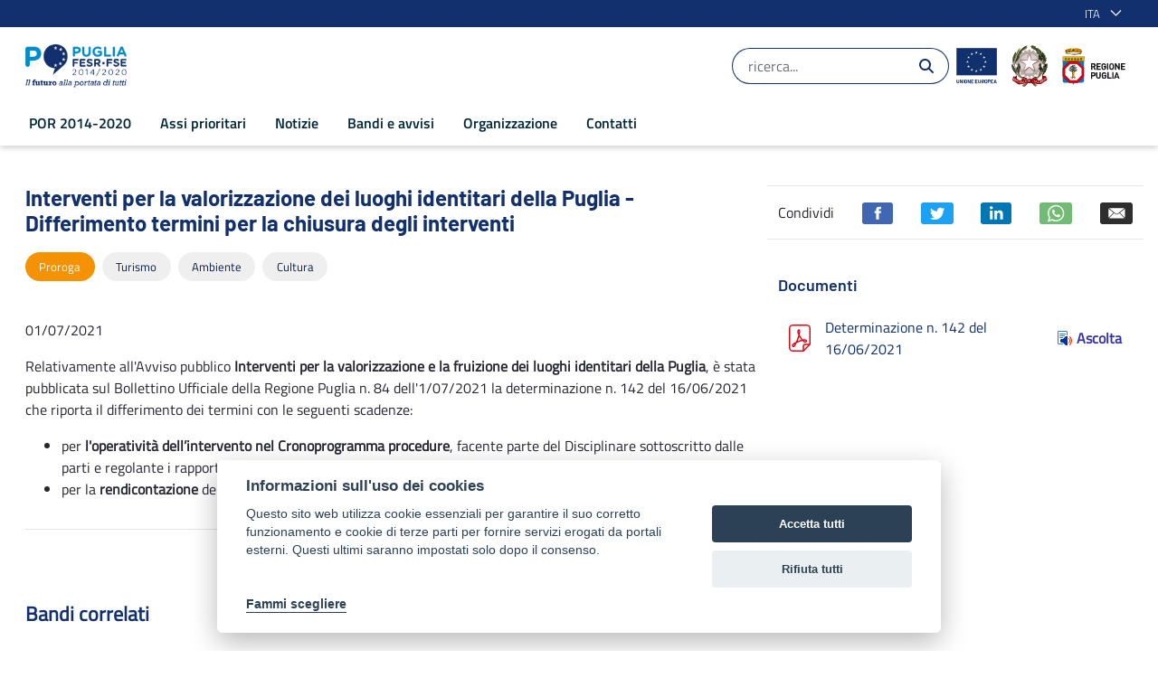

--- FILE ---
content_type: text/css;charset=UTF-8
request_url: https://por.regione.puglia.it/o/por-theme/js/vendor/iframemanager.css
body_size: 1402
content:
div[data-service] *,div[data-service] :after,div[data-service] :before{-webkit-box-sizing:border-box;box-sizing:border-box;float:none;font-style:inherit;font-variant:normal;font-weight:inherit;font-family:inherit;line-height:1.2;font-size:1em;margin:0;padding:0;text-transform:none;letter-spacing:unset;color:inherit;background:0 0;border:none;box-shadow:none;text-decoration:none;text-align:left}div[data-service] .c-ld{bottom:2em;right:2.5em;opacity:0;visibility:hidden;transform:translateY(10px);transition:opacity .3s ease,visibility .3s ease,transform .3s ease}div[data-service] .c-ld,div[data-service] .c-ld:after{position:absolute;z-index:1;border-radius:100%;width:20px;height:20px}div[data-service] .c-ld::after{content:'';border:4px solid #fff;border-top:4px solid transparent;animation:spin 1s linear infinite}div[data-service].c-h-n .c-ld{opacity:1;visibility:visible;transform:translateY(0)}@keyframes spin{0%{transform:rotate(0)}100%{transform:rotate(360deg)}}div[data-service]{display:inline-block;max-width:100%;min-height:150px;min-width:300px;font-family:inherit;position:relative;background-color:#0b1016}div[data-service] button,div[data-service] h1,div[data-service] h2,div[data-service] h3,div[data-service] input,div[data-service] label{transition:none;animation:none}div[data-service]::before{padding-top:56.25%;display:block;content:""}div[data-autoscale]{height:auto;width:100%}div[data-service] .c-nt{color:#fff;max-width:100%;height:100%;width:100%;transition:opacity .3s ease,visibility .3s ease;position:absolute;top:0;left:0;bottom:0;right:0;z-index:2}div[data-service] .c-bg{position:absolute;top:0;right:0;bottom:0;left:0;opacity:.5;z-index:1;transition:opacity .3s ease,visibility .3s ease,transform .3s ease}div[data-service] .c-bg::before{content:'';position:absolute;top:0;left:0;right:0;bottom:0;z-index:1;transition:opacity .3s ease,visibility .3s ease;background:#1e3861;background:linear-gradient(14deg,rgb(12 15 23 / 95%) 10%,rgb(0 0 0 / 51%) 100%,rgba(68,77,125,.1082983535210959) 0);background:-moz-linear-gradient(14deg,#1e3861 0,rgba(206,220,233,.1181022750897234) 100%);background:-webkit-linear-gradient(14deg,#1e3861 0,rgba(206,220,233,.1181022750897234) 100%);background:linear-gradient(14deg,#1e3861 0,rgba(206,220,233,.1181022750897234) 100%)}div[data-service] .c-bg-i{background-size:cover;background-position:center;background-repeat:no-repeat;position:absolute;top:0;left:0;right:0;bottom:0;opacity:0;transition:opacity .5s ease,transform .5s ease}div[data-service] .c-bg-i.loaded{opacity:1}div[data-service] .c-tl{display:block;margin-bottom:10px;font-size:1.2em;font-weight:700;text-align:center}div[data-service].c-h-n .c-bg{opacity:1;transform:scale(1)}div[data-service].c-h-n .c-nt{opacity:0;visibility:hidden}div[data-service] .c-n-c{display:table;height:100%;width:100%;position:relative;z-index:1;margin:0;font-size:.9em;transition:background-color .3s ease,opacity .3s ease}div[data-service] .c-n-t{display:block;font-size:.95em;position:relative;z-index:1;line-height:1.4em;color:#fff;max-width:420px;margin:0 auto;margin-bottom:20px}div[data-service] .c-n-a,div[data-service] .c-n-t{text-align:center}div[data-service] .c-t-cn{display:table-cell;vertical-align:middle;padding:0 12px;transition:opacity .3s ease,transform .3s ease,visibility .3s ease}div[data-service] .c-n-c .c-l-b,div[data-service] .c-n-c .c-la-b{display:inline-block;position:relative;padding:1em;vertical-align:middle;background:rgba(0,102,219,.84);border:none;border-radius:.25em;font-size:.85em;padding-left:2.8em;color:#fff;margin:0 auto;font-weight:700;cursor:pointer;transition:opacity .3s ease,transform .3s cubic-bezier(.25,1,.5,1),visibility .3s ease,box-shadow .3s ease,background-color .3s ease;box-shadow:rgba(0,0,0,.19) 0 4px 12px}div[data-service] .c-n-c .c-l-b::before{content:'';display:block;position:absolute;top:12px;left:1.1em;z-index:2;height:0;border-left:12px solid #fff;border-top:7.5px solid transparent;border-bottom:7.5px solid transparent}div[data-service] .c-n-c .c-la-b{margin-left:1em;padding:1em;background:rgba(225,239,255,.8);color:#0d1f34}div[data-service] .c-n-c .c-la-b:hover{background:rgba(225,239,255,.95)}div[data-service] .c-n-c .c-l-b:hover{background:rgba(9,80,161,.89)}div[data-service] .c-n-c .c-la-b:active{transition:none;background:rgba(225,239,255,.6)}div[data-service] .c-n-c .c-l-b:active{transition:none;box-shadow:0 0 0 4px rgba(24,104,250,.24)}div[data-service].c-h-n .c-t-cn{opacity:0;visibility:hidden;transform:translateY(-10px)}div[data-service] iframe{position:absolute;top:0;left:0;right:0;bottom:0;height:100%;border:none;max-width:100%;width:100%;background:#000;display:block;visibility:hidden;opacity:0;z-index:1;transition:opacity .5s ease}div[data-service].c-h-b iframe{opacity:1;visibility:visible;transform:scale(1);transition-delay:.1s}div[data-service] .c-n-t a{color:#5fb3fb;text-decoration:none;border-bottom:1px solid #5fb3fb}div[data-service] .c-n-t a:hover{border-color:transparent}

--- FILE ---
content_type: text/javascript
request_url: https://por.regione.puglia.it/o/frontend-js-aui-web/aui/button/button-min.js
body_size: 778
content:
YUI.add("button",function(e,t){var n=e.ButtonCore,c=n.CLASS_NAMES,s=n.ARIA_STATES,o=n.ARIA_ROLES;function r(){r.superclass.constructor.apply(this,arguments)}function l(){r.superclass.constructor.apply(this,arguments)}e.extend(r,e.Widget,{BOUNDING_TEMPLATE:n.prototype.TEMPLATE,CONTENT_TEMPLATE:null},{NAME:n.NAME,ATTRS:n.ATTRS,HTML_PARSER:{labelHTML:n._getHTMLFromNode,disabled:n._getDisabledFromNode},CLASS_NAMES:c}),e.mix(r.prototype,n.prototype),e.extend(l,r,{trigger:"click",selectedAttrName:"",initializer:function(e){var t=this,n="checkbox"===t.get("type")?"checked":"pressed",e=e[n]||!1;t.addAttr(n,{value:e}),t.selectedAttrName=n},destructor:function(){delete this.selectedAttrName},bindUI:function(){var e=this,t=e.get("contentBox");l.superclass.bindUI.call(e),t.on(e.trigger,e.toggle,e),e.after(e.selectedAttrName+"Change",e._afterSelectedChange)},syncUI:function(){var e=this,t=e.get("contentBox"),n=e.get("type"),c=l.ARIA_ROLES,n="checkbox"===n?c.CHECKBOX:c.TOGGLE,c=e.selectedAttrName;l.superclass.syncUI.call(e),t.set("role",n),e._uiSetSelected(e.get(c))},_afterSelectedChange:function(e){this._uiSetSelected(e.newVal)},_uiSetSelected:function(e){var t=this.get("contentBox"),n=l.ARIA_STATES,n="checkbox"===this.get("type")?n.CHECKED:n.PRESSED;t.toggleClass(r.CLASS_NAMES.SELECTED,e),t.set(n,e)},toggle:function(){var e=this;e._set(e.selectedAttrName,!e.get(e.selectedAttrName))}},{NAME:"toggleButton",ATTRS:{type:{value:"toggle",writeOnce:"initOnly"}},HTML_PARSER:{checked:function(e){return e.hasClass(c.SELECTED)},pressed:function(e){return e.hasClass(c.SELECTED)}},ARIA_STATES:s,ARIA_ROLES:o,CLASS_NAMES:c}),e.Button=r,e.ToggleButton=l},"patched-v3.18.3",{requires:["button-core","cssbutton","widget"]});

--- FILE ---
content_type: text/javascript;charset=UTF-8
request_url: https://por.regione.puglia.it/o/js/resolved-module/liferay!frontend-js-react-web$react-dom@16.12.0/index.js?languageId=it_IT
body_size: 214
content:
import*as esModule from"../../../frontend-js-react-web/__liferay__/exports/react-dom.js";Liferay.Loader.define("liferay!frontend-js-react-web$react-dom@16.12.0/index",["module"],(function(e){e.exports={__esModule:!0,default:esModule,...esModule}}));
//# sourceMappingURL=index.js.map

--- FILE ---
content_type: text/javascript;charset=UTF-8
request_url: https://por.regione.puglia.it/o/js/resolved-module/frontend-js-tabs-support-web@2.0.11/index.js?languageId=it_IT
body_size: 252
content:
Liferay.Loader.define("frontend-js-tabs-support-web@2.0.11/index",["module","exports","require","./TabsProvider"],(function(e,r,d){var o;window;Object.defineProperty(r,"__esModule",{value:!0}),r.default=function(){new a.default};var a=(o=d("./TabsProvider"))&&o.__esModule?o:{default:o}}));
//# sourceMappingURL=index.js.map

--- FILE ---
content_type: text/javascript
request_url: https://por.regione.puglia.it/o/frontend-js-react-web/__liferay__/exports/react-dom.js
body_size: 77904
content:
import*as __WEBPACK_EXTERNAL_MODULE__frontend_js_react_web_liferay_exports_react_js_52accfa8__ from"../../../frontend-js-react-web/__liferay__/exports/react.js";var __webpack_modules__={"../../../node_modules/object-assign/index.js":
/*!****************************************************!*\
  !*** ../../../node_modules/object-assign/index.js ***!
  \****************************************************/e=>{
/*
object-assign
(c) Sindre Sorhus
@license MIT
*/
var t=Object.getOwnPropertySymbols,n=Object.prototype.hasOwnProperty,r=Object.prototype.propertyIsEnumerable;function a(e){if(null==e)throw new TypeError("Object.assign cannot be called with null or undefined");return Object(e)}e.exports=function(){try{if(!Object.assign)return!1;var e=new String("abc");if(e[5]="de","5"===Object.getOwnPropertyNames(e)[0])return!1;for(var t={},n=0;n<10;n++)t["_"+String.fromCharCode(n)]=n;if("0123456789"!==Object.getOwnPropertyNames(t).map((function(e){return t[e]})).join(""))return!1;var r={};return"abcdefghijklmnopqrst".split("").forEach((function(e){r[e]=e})),"abcdefghijklmnopqrst"===Object.keys(Object.assign({},r)).join("")}catch(e){return!1}}()?Object.assign:function(e,o){for(var i,l,u=a(e),s=1;s<arguments.length;s++){for(var c in i=Object(arguments[s]))n.call(i,c)&&(u[c]=i[c]);if(t){l=t(i);for(var f=0;f<l.length;f++)r.call(i,l[f])&&(u[l[f]]=i[l[f]])}}return u}},"../../../node_modules/prop-types/checkPropTypes.js":
/*!**********************************************************!*\
  !*** ../../../node_modules/prop-types/checkPropTypes.js ***!
  \**********************************************************/(e,t,n)=>{var r=function(){},a=n(/*! ./lib/ReactPropTypesSecret */"../../../node_modules/prop-types/lib/ReactPropTypesSecret.js"),o={},i=n(/*! ./lib/has */"../../../node_modules/prop-types/lib/has.js");function l(e,t,n,l,u){for(var s in e)if(i(e,s)){var c;try{if("function"!=typeof e[s]){var f=Error((l||"React class")+": "+n+" type `"+s+"` is invalid; it must be a function, usually from the `prop-types` package, but received `"+typeof e[s]+"`.This often happens because of typos such as `PropTypes.function` instead of `PropTypes.func`.");throw f.name="Invariant Violation",f}c=e[s](t,s,l,n,null,a)}catch(e){c=e}if(!c||c instanceof Error||r((l||"React class")+": type specification of "+n+" `"+s+"` is invalid; the type checker function must return `null` or an `Error` but returned a "+typeof c+". You may have forgotten to pass an argument to the type checker creator (arrayOf, instanceOf, objectOf, oneOf, oneOfType, and shape all require an argument)."),c instanceof Error&&!(c.message in o)){o[c.message]=!0;var d=u?u():"";r("Failed "+n+" type: "+c.message+(null!=d?d:""))}}}r=function(e){var t="Warning: "+e;"undefined"!=typeof console&&console.error(t);try{throw new Error(t)}catch(e){}},l.resetWarningCache=function(){o={}},e.exports=l},"../../../node_modules/prop-types/lib/ReactPropTypesSecret.js":
/*!********************************************************************!*\
  !*** ../../../node_modules/prop-types/lib/ReactPropTypesSecret.js ***!
  \********************************************************************/e=>{e.exports="SECRET_DO_NOT_PASS_THIS_OR_YOU_WILL_BE_FIRED"},"../../../node_modules/prop-types/lib/has.js":
/*!***************************************************!*\
  !*** ../../../node_modules/prop-types/lib/has.js ***!
  \***************************************************/e=>{e.exports=Function.call.bind(Object.prototype.hasOwnProperty)},"../../../node_modules/react-dom/cjs/react-dom.development.js":
/*!********************************************************************!*\
  !*** ../../../node_modules/react-dom/cjs/react-dom.development.js ***!
  \********************************************************************/(e,t,n)=>{(function(){"use strict";var t=n(/*! react */"react"),r=n(/*! object-assign */"../../../node_modules/object-assign/index.js"),a=n(/*! scheduler */"../../../node_modules/scheduler/index.js"),o=n(/*! prop-types/checkPropTypes */"../../../node_modules/prop-types/checkPropTypes.js"),i=n(/*! scheduler/tracing */"../../../node_modules/scheduler/tracing.js");if(!t)throw Error("ReactDOM was loaded before React. Make sure you load the React package before loading ReactDOM.");var l=null,u={};function s(){if(l)for(var e in u){var t=u[e],n=l.indexOf(e);if(!(n>-1))throw Error("EventPluginRegistry: Cannot inject event plugins that do not exist in the plugin ordering, `"+e+"`.");if(!d[n]){if(!t.extractEvents)throw Error("EventPluginRegistry: Event plugins must implement an `extractEvents` method, but `"+e+"` does not.");d[n]=t;var r=t.eventTypes;for(var a in r)if(!c(r[a],t,a))throw Error("EventPluginRegistry: Failed to publish event `"+a+"` for plugin `"+e+"`.")}}}function c(e,t,n){if(p.hasOwnProperty(n))throw Error("EventPluginHub: More than one plugin attempted to publish the same event name, `"+n+"`.");p[n]=e;var r=e.phasedRegistrationNames;if(r){for(var a in r){if(r.hasOwnProperty(a))f(r[a],t,n)}return!0}return!!e.registrationName&&(f(e.registrationName,t,n),!0)}function f(e,t,n){if(h[e])throw Error("EventPluginHub: More than one plugin attempted to publish the same registration name, `"+e+"`.");h[e]=t,m[e]=t.eventTypes[n].dependencies;var r=e.toLowerCase();v[r]=e,"onDoubleClick"===e&&(v.ondblclick=e)}var d=[],p={},h={},m={},v={};var y=function(e,t,n,r,a,o,i,l,u){var s=Array.prototype.slice.call(arguments,3);try{t.apply(n,s)}catch(e){this.onError(e)}};if("undefined"!=typeof window&&"function"==typeof window.dispatchEvent&&"undefined"!=typeof document&&"function"==typeof document.createEvent){var g=document.createElement("react");y=function(e,t,n,r,a,o,i,l,u){if("undefined"==typeof document)throw Error("The `document` global was defined when React was initialized, but is not defined anymore. This can happen in a test environment if a component schedules an update from an asynchronous callback, but the test has already finished running. To solve this, you can either unmount the component at the end of your test (and ensure that any asynchronous operations get canceled in `componentWillUnmount`), or you can change the test itself to be asynchronous.");var s,c=document.createEvent("Event"),f=!0,d=window.event,p=Object.getOwnPropertyDescriptor(window,"event"),h=Array.prototype.slice.call(arguments,3);function m(){g.removeEventListener(w,m,!1),void 0!==window.event&&window.hasOwnProperty("event")&&(window.event=d),t.apply(n,h),f=!1}var v=!1,y=!1;function b(e){if(s=e.error,v=!0,null===s&&0===e.colno&&0===e.lineno&&(y=!0),e.defaultPrevented&&null!=s&&"object"==typeof s)try{s._suppressLogging=!0}catch(e){}}var w="react-"+(e||"invokeguardedcallback");window.addEventListener("error",b),g.addEventListener(w,m,!1),c.initEvent(w,!1,!1),g.dispatchEvent(c),p&&Object.defineProperty(window,"event",p),f&&(v?y&&(s=new Error("A cross-origin error was thrown. React doesn't have access to the actual error object in development. See https://fb.me/react-crossorigin-error for more information.")):s=new Error("An error was thrown inside one of your components, but React doesn't know what it was. This is likely due to browser flakiness. React does its best to preserve the \"Pause on exceptions\" behavior of the DevTools, which requires some DEV-mode only tricks. It's possible that these don't work in your browser. Try triggering the error in production mode, or switching to a modern browser. If you suspect that this is actually an issue with React, please file an issue."),this.onError(s)),window.removeEventListener("error",b)}}var b=y,w=!1,k=null,_=!1,x=null,T={onError:function(e){w=!0,k=e}};function E(e,t,n,r,a,o,i,l,u){w=!1,k=null,b.apply(T,arguments)}function S(e,t,n,r,a,o,i,l,u){if(E.apply(this,arguments),w){var s=P();_||(_=!0,x=s)}}function C(){return w}function P(){if(w){var e=k;return w=!1,k=null,e}throw Error("clearCaughtError was called but no error was captured. This error is likely caused by a bug in React. Please file an issue.")}var R,I=function(e,t){for(var n=arguments.length,r=new Array(n>2?n-2:0),a=2;a<n;a++)r[a-2]=arguments[a];if(void 0===t)throw new Error("`warningWithoutStack(condition, format, ...args)` requires a warning message argument");if(r.length>8)throw new Error("warningWithoutStack() currently supports at most 8 arguments.");if(!e){if("undefined"!=typeof console){var o=r.map((function(e){return""+e}));o.unshift("Warning: "+t),Function.prototype.apply.call(console.error,console,o)}try{var i=0,l="Warning: "+t.replace(/%s/g,(function(){return r[i++]}));throw new Error(l)}catch(e){}}},D=null,N=null,O=null;function M(e,t,n){var r=e.type||"unknown-event";e.currentTarget=O(n),S(r,t,void 0,e),e.currentTarget=null}function U(e,t){if(null==t)throw Error("accumulateInto(...): Accumulated items must not be null or undefined.");return null==e?t:Array.isArray(e)?Array.isArray(t)?(e.push.apply(e,t),e):(e.push(t),e):Array.isArray(t)?[e].concat(t):[e,t]}function z(e,t,n){Array.isArray(e)?e.forEach(t,n):e&&t.call(n,e)}R=function(e){var t=e._dispatchListeners,n=e._dispatchInstances,r=Array.isArray(t),a=r?t.length:t?1:0,o=Array.isArray(n),i=o?n.length:n?1:0;(o!==r||i!==a)&&I(!1,"EventPluginUtils: Invalid `event`.")};var A=null,L=function(e){e&&(!function(e){var t=e._dispatchListeners,n=e._dispatchInstances;if(R(e),Array.isArray(t))for(var r=0;r<t.length&&!e.isPropagationStopped();r++)M(e,t[r],n[r]);else t&&M(e,t,n);e._dispatchListeners=null,e._dispatchInstances=null}(e),e.isPersistent()||e.constructor.release(e))},F=function(e){return L(e)};function W(e){null!==e&&(A=U(A,e));var t=A;if(A=null,t){if(z(t,F),A)throw Error("processEventQueue(): Additional events were enqueued while processing an event queue. Support for this has not yet been implemented.");!function(){if(_){var e=x;throw _=!1,x=null,e}}()}}var j={injectEventPluginOrder:function(e){if(l)throw Error("EventPluginRegistry: Cannot inject event plugin ordering more than once. You are likely trying to load more than one copy of React.");l=Array.prototype.slice.call(e),s()},injectEventPluginsByName:function(e){var t=!1;for(var n in e)if(e.hasOwnProperty(n)){var r=e[n];if(!u.hasOwnProperty(n)||u[n]!==r){if(u[n])throw Error("EventPluginRegistry: Cannot inject two different event plugins using the same name, `"+n+"`.");u[n]=r,t=!0}}t&&s()}};function B(e,t){var n,r=e.stateNode;if(!r)return null;var a=D(r);if(!a)return null;if(n=a[t],function(e,t,n){switch(e){case"onClick":case"onClickCapture":case"onDoubleClick":case"onDoubleClickCapture":case"onMouseDown":case"onMouseDownCapture":case"onMouseMove":case"onMouseMoveCapture":case"onMouseUp":case"onMouseUpCapture":return!(!n.disabled||(r=t,"button"!==r&&"input"!==r&&"select"!==r&&"textarea"!==r));default:return!1}var r}(t,e.type,a))return null;if(n&&"function"!=typeof n)throw Error("Expected `"+t+"` listener to be a function, instead got a value of `"+typeof n+"` type.");return n}function H(e,t,n,r,a){W(function(e,t,n,r,a){for(var o=null,i=0;i<d.length;i++){var l=d[i];if(l){var u=l.extractEvents(e,t,n,r,a);u&&(o=U(o,u))}}return o}(e,t,n,r,a))}var V=10,q=11,Y=12,Q=13,$=14,K=15,X=17,G=18,Z=19,J=20,ee=21,te=t.__SECRET_INTERNALS_DO_NOT_USE_OR_YOU_WILL_BE_FIRED;te.hasOwnProperty("ReactCurrentDispatcher")||(te.ReactCurrentDispatcher={current:null}),te.hasOwnProperty("ReactCurrentBatchConfig")||(te.ReactCurrentBatchConfig={suspense:null});var ne=/^(.*)[\\\/]/,re="function"==typeof Symbol&&Symbol.for,ae=re?Symbol.for("react.element"):60103,oe=re?Symbol.for("react.portal"):60106,ie=re?Symbol.for("react.fragment"):60107,le=re?Symbol.for("react.strict_mode"):60108,ue=re?Symbol.for("react.profiler"):60114,se=re?Symbol.for("react.provider"):60109,ce=re?Symbol.for("react.context"):60110,fe=re?Symbol.for("react.concurrent_mode"):60111,de=re?Symbol.for("react.forward_ref"):60112,pe=re?Symbol.for("react.suspense"):60113,he=re?Symbol.for("react.suspense_list"):60120,me=re?Symbol.for("react.memo"):60115,ve=re?Symbol.for("react.lazy"):60116,ye=re?Symbol.for("react.fundamental"):60117,ge=(re&&Symbol.for("react.responder"),re?Symbol.for("react.scope"):60119),be="function"==typeof Symbol&&Symbol.iterator;function we(e){if(null===e||"object"!=typeof e)return null;var t=be&&e[be]||e["@@iterator"];return"function"==typeof t?t:null}var ke=function(e,t){if(!e){for(var n=te.ReactDebugCurrentFrame,r=n.getStackAddendum(),a=arguments.length,o=new Array(a>2?a-2:0),i=2;i<a;i++)o[i-2]=arguments[i];I.apply(void 0,[!1,t+"%s"].concat(o,[r]))}};function _e(e){return 1===e._status?e._result:null}function xe(e){if(null==e)return null;if("number"==typeof e.tag&&I(!1,"Received an unexpected object in getComponentName(). This is likely a bug in React. Please file an issue."),"function"==typeof e)return e.displayName||e.name||null;if("string"==typeof e)return e;switch(e){case ie:return"Fragment";case oe:return"Portal";case ue:return"Profiler";case le:return"StrictMode";case pe:return"Suspense";case he:return"SuspenseList"}if("object"==typeof e)switch(e.$$typeof){case ce:return"Context.Consumer";case se:return"Context.Provider";case de:return n=e,r=e.render,a="ForwardRef",o=r.displayName||r.name||"",n.displayName||(""!==o?a+"("+o+")":a);case me:return xe(e.type);case ve:var t=_e(e);if(t)return xe(t)}var n,r,a,o;return null}var Te=te.ReactDebugCurrentFrame;function Ee(e){switch(e.tag){case 3:case 4:case 6:case 7:case V:case 9:return"";default:var t=e._debugOwner,n=e._debugSource,r=xe(e.type),a=null;return t&&(a=xe(t.type)),function(e,t,n){var r="";if(t){var a=t.fileName,o=a.replace(ne,"");if(/^index\./.test(o)){var i=a.match(ne);if(i){var l=i[1];l&&(o=l.replace(ne,"")+"/"+o)}}r=" (at "+o+":"+t.lineNumber+")"}else n&&(r=" (created by "+n+")");return"\n    in "+(e||"Unknown")+r}(r,n,a)}}function Se(e){var t="",n=e;do{t+=Ee(n),n=n.return}while(n);return t}var Ce=null,Pe=null;function Re(){if(null===Ce)return null;var e=Ce._debugOwner;return null!=e?xe(e.type):null}function Ie(){return null===Ce?"":Se(Ce)}function De(){Te.getCurrentStack=null,Ce=null,Pe=null}function Ne(e){Te.getCurrentStack=Ie,Ce=e,Pe=null}function Oe(e){Pe=e}var Me=!("undefined"==typeof window||void 0===window.document||void 0===window.document.createElement);var Ue=null,ze=null,Ae=null;function Le(e){var t=N(e);if(t){if("function"!=typeof Ue)throw Error("setRestoreImplementation() needs to be called to handle a target for controlled events. This error is likely caused by a bug in React. Please file an issue.");var n=D(t.stateNode);Ue(t.stateNode,t.type,n)}}function Fe(e){ze?Ae?Ae.push(e):Ae=[e]:ze=e}function We(){if(ze){var e=ze,t=Ae;if(ze=null,Ae=null,Le(e),t)for(var n=0;n<t.length;n++)Le(t[n])}}var je=!1,Be=!1,He=!1,Ve=!1,qe=function(e,t){return e(t)},Ye=function(e,t,n,r){return e(t,n,r)},Qe=function(){},$e=qe,Ke=!1,Xe=!1;function Ge(){(null!==ze||null!==Ae)&&(Qe(),We())}function Ze(e,t,n){if(Xe)return e(t,n);Xe=!0;try{return $e(e,t,n)}finally{Xe=!1,Ge()}}function Je(e,t,n,r){var a=Ke;Ke=!0;try{return Ye(e,t,n,r)}finally{(Ke=a)||Ge()}}function et(e){Ke||(e,Qe())}a.unstable_UserBlockingPriority,a.unstable_runWithPriority;new Map;var tt=":A-Z_a-z\\u00C0-\\u00D6\\u00D8-\\u00F6\\u00F8-\\u02FF\\u0370-\\u037D\\u037F-\\u1FFF\\u200C-\\u200D\\u2070-\\u218F\\u2C00-\\u2FEF\\u3001-\\uD7FF\\uF900-\\uFDCF\\uFDF0-\\uFFFD",nt=tt+"\\-.0-9\\u00B7\\u0300-\\u036F\\u203F-\\u2040",rt="data-reactroot",at=new RegExp("^["+tt+"]["+nt+"]*$"),ot=Object.prototype.hasOwnProperty,it={},lt={};function ut(e){return!!ot.call(lt,e)||!ot.call(it,e)&&(at.test(e)?(lt[e]=!0,!0):(it[e]=!0,ke(!1,"Invalid attribute name: `%s`",e),!1))}function st(e,t,n){return null!==t?0===t.type:!n&&(e.length>2&&("o"===e[0]||"O"===e[0])&&("n"===e[1]||"N"===e[1]))}function ct(e,t,n,r){if(null!==n&&0===n.type)return!1;switch(typeof t){case"function":case"symbol":return!0;case"boolean":if(r)return!1;if(null!==n)return!n.acceptsBooleans;var a=e.toLowerCase().slice(0,5);return"data-"!==a&&"aria-"!==a;default:return!1}}function ft(e,t,n,r){if(null==t)return!0;if(ct(e,t,n,r))return!0;if(r)return!1;if(null!==n)switch(n.type){case 3:return!t;case 4:return!1===t;case 5:return isNaN(t);case 6:return isNaN(t)||t<1}return!1}function dt(e){return ht.hasOwnProperty(e)?ht[e]:null}function pt(e,t,n,r,a,o){this.acceptsBooleans=2===t||3===t||4===t,this.attributeName=r,this.attributeNamespace=a,this.mustUseProperty=n,this.propertyName=e,this.type=t,this.sanitizeURL=o}var ht={};["children","dangerouslySetInnerHTML","defaultValue","defaultChecked","innerHTML","suppressContentEditableWarning","suppressHydrationWarning","style"].forEach((function(e){ht[e]=new pt(e,0,!1,e,null,!1)})),[["acceptCharset","accept-charset"],["className","class"],["htmlFor","for"],["httpEquiv","http-equiv"]].forEach((function(e){var t=e[0],n=e[1];ht[t]=new pt(t,1,!1,n,null,!1)})),["contentEditable","draggable","spellCheck","value"].forEach((function(e){ht[e]=new pt(e,2,!1,e.toLowerCase(),null,!1)})),["autoReverse","externalResourcesRequired","focusable","preserveAlpha"].forEach((function(e){ht[e]=new pt(e,2,!1,e,null,!1)})),["allowFullScreen","async","autoFocus","autoPlay","controls","default","defer","disabled","disablePictureInPicture","formNoValidate","hidden","loop","noModule","noValidate","open","playsInline","readOnly","required","reversed","scoped","seamless","itemScope"].forEach((function(e){ht[e]=new pt(e,3,!1,e.toLowerCase(),null,!1)})),["checked","multiple","muted","selected"].forEach((function(e){ht[e]=new pt(e,3,!0,e,null,!1)})),["capture","download"].forEach((function(e){ht[e]=new pt(e,4,!1,e,null,!1)})),["cols","rows","size","span"].forEach((function(e){ht[e]=new pt(e,6,!1,e,null,!1)})),["rowSpan","start"].forEach((function(e){ht[e]=new pt(e,5,!1,e.toLowerCase(),null,!1)}));var mt=/[\-\:]([a-z])/g,vt=function(e){return e[1].toUpperCase()};["accent-height","alignment-baseline","arabic-form","baseline-shift","cap-height","clip-path","clip-rule","color-interpolation","color-interpolation-filters","color-profile","color-rendering","dominant-baseline","enable-background","fill-opacity","fill-rule","flood-color","flood-opacity","font-family","font-size","font-size-adjust","font-stretch","font-style","font-variant","font-weight","glyph-name","glyph-orientation-horizontal","glyph-orientation-vertical","horiz-adv-x","horiz-origin-x","image-rendering","letter-spacing","lighting-color","marker-end","marker-mid","marker-start","overline-position","overline-thickness","paint-order","panose-1","pointer-events","rendering-intent","shape-rendering","stop-color","stop-opacity","strikethrough-position","strikethrough-thickness","stroke-dasharray","stroke-dashoffset","stroke-linecap","stroke-linejoin","stroke-miterlimit","stroke-opacity","stroke-width","text-anchor","text-decoration","text-rendering","underline-position","underline-thickness","unicode-bidi","unicode-range","units-per-em","v-alphabetic","v-hanging","v-ideographic","v-mathematical","vector-effect","vert-adv-y","vert-origin-x","vert-origin-y","word-spacing","writing-mode","xmlns:xlink","x-height"].forEach((function(e){var t=e.replace(mt,vt);ht[t]=new pt(t,1,!1,e,null,!1)})),["xlink:actuate","xlink:arcrole","xlink:role","xlink:show","xlink:title","xlink:type"].forEach((function(e){var t=e.replace(mt,vt);ht[t]=new pt(t,1,!1,e,"http://www.w3.org/1999/xlink",!1)})),["xml:base","xml:lang","xml:space"].forEach((function(e){var t=e.replace(mt,vt);ht[t]=new pt(t,1,!1,e,"http://www.w3.org/XML/1998/namespace",!1)})),["tabIndex","crossOrigin"].forEach((function(e){ht[e]=new pt(e,1,!1,e.toLowerCase(),null,!1)}));ht.xlinkHref=new pt("xlinkHref",1,!1,"xlink:href","http://www.w3.org/1999/xlink",!0),["src","href","action","formAction"].forEach((function(e){ht[e]=new pt(e,1,!1,e.toLowerCase(),null,!0)}));te.ReactDebugCurrentFrame;var yt=/^[\u0000-\u001F ]*j[\r\n\t]*a[\r\n\t]*v[\r\n\t]*a[\r\n\t]*s[\r\n\t]*c[\r\n\t]*r[\r\n\t]*i[\r\n\t]*p[\r\n\t]*t[\r\n\t]*\:/i,gt=!1;function bt(e){!gt&&yt.test(e)&&(gt=!0,ke(!1,"A future version of React will block javascript: URLs as a security precaution. Use event handlers instead if you can. If you need to generate unsafe HTML try using dangerouslySetInnerHTML instead. React was passed %s.",JSON.stringify(e)))}function wt(e){return""+e}function kt(e){switch(typeof e){case"boolean":case"number":case"object":case"string":case"undefined":return e;default:return""}}var _t=wt;function xt(e,t,n){e.setAttribute(t,n)}function Tt(e,t,n,r){if(r.mustUseProperty)return e[r.propertyName];r.sanitizeURL&&bt(""+n);var a=r.attributeName,o=null;if(4===r.type){if(e.hasAttribute(a)){var i=e.getAttribute(a);return""===i||(ft(t,n,r,!1)?i:i===""+n?n:i)}}else if(e.hasAttribute(a)){if(ft(t,n,r,!1))return e.getAttribute(a);if(3===r.type)return n;o=e.getAttribute(a)}return ft(t,n,r,!1)?null===o?n:o:o===""+n?n:o}function Et(e,t,n){if(ut(t)){if(!e.hasAttribute(t))return void 0===n?void 0:null;var r=e.getAttribute(t);return r===""+n?n:r}}function St(e,t,n,r){var a=dt(t);if(!st(t,a,r))if(ft(t,n,a,r)&&(n=null),r||null===a){if(ut(t)){var o=t;null===n?e.removeAttribute(o):xt(e,o,_t(n))}}else if(a.mustUseProperty){var i=a.propertyName;if(null===n){var l=a.type;e[i]=3!==l&&""}else e[i]=n}else{var u=a.attributeName,s=a.attributeNamespace;if(null===n)e.removeAttribute(u);else{var c,f=a.type;3===f||4===f&&!0===n?c="":(c=_t(n),a.sanitizeURL&&bt(c.toString())),s?function(e,t,n,r){e.setAttributeNS(t,n,r)}(e,s,u,c):xt(e,u,c)}}}var Ct,Pt={checkPropTypes:null};Ct=te.ReactDebugCurrentFrame;var Rt={button:!0,checkbox:!0,image:!0,hidden:!0,radio:!0,reset:!0,submit:!0},It={value:function(e,t,n){return Rt[e.type]||e.onChange||e.readOnly||e.disabled||null==e[t]?null:new Error("You provided a `value` prop to a form field without an `onChange` handler. This will render a read-only field. If the field should be mutable use `defaultValue`. Otherwise, set either `onChange` or `readOnly`.")},checked:function(e,t,n){return e.onChange||e.readOnly||e.disabled||null==e[t]?null:new Error("You provided a `checked` prop to a form field without an `onChange` handler. This will render a read-only field. If the field should be mutable use `defaultChecked`. Otherwise, set either `onChange` or `readOnly`.")}};function Dt(e){var t=e.type,n=e.nodeName;return n&&"input"===n.toLowerCase()&&("checkbox"===t||"radio"===t)}function Nt(e){return e._valueTracker}function Ot(e){Nt(e)||(e._valueTracker=function(e){var t=Dt(e)?"checked":"value",n=Object.getOwnPropertyDescriptor(e.constructor.prototype,t),r=""+e[t];if(!e.hasOwnProperty(t)&&void 0!==n&&"function"==typeof n.get&&"function"==typeof n.set){var a=n.get,o=n.set;return Object.defineProperty(e,t,{configurable:!0,get:function(){return a.call(this)},set:function(e){r=""+e,o.call(this,e)}}),Object.defineProperty(e,t,{enumerable:n.enumerable}),{getValue:function(){return r},setValue:function(e){r=""+e},stopTracking:function(){!function(e){e._valueTracker=null}(e),delete e[t]}}}}(e))}function Mt(e){if(!e)return!1;var t=Nt(e);if(!t)return!0;var n=t.getValue(),r=function(e){var t="";return e?t=Dt(e)?e.checked?"true":"false":e.value:t}(e);return r!==n&&(t.setValue(r),!0)}Pt.checkPropTypes=function(e,t){o(It,t,"prop",e,Ct.getStackAddendum)};var Ut=!1,zt=!1,At=!1,Lt=!1;function Ft(e){return"checkbox"===e.type||"radio"===e.type?null!=e.checked:null!=e.value}function Wt(e,t){var n=e,a=t.checked;return r({},t,{defaultChecked:void 0,defaultValue:void 0,value:void 0,checked:null!=a?a:n._wrapperState.initialChecked})}function jt(e,t){Pt.checkPropTypes("input",t),void 0===t.checked||void 0===t.defaultChecked||zt||(ke(!1,"%s contains an input of type %s with both checked and defaultChecked props. Input elements must be either controlled or uncontrolled (specify either the checked prop, or the defaultChecked prop, but not both). Decide between using a controlled or uncontrolled input element and remove one of these props. More info: https://fb.me/react-controlled-components",Re()||"A component",t.type),zt=!0),void 0===t.value||void 0===t.defaultValue||Ut||(ke(!1,"%s contains an input of type %s with both value and defaultValue props. Input elements must be either controlled or uncontrolled (specify either the value prop, or the defaultValue prop, but not both). Decide between using a controlled or uncontrolled input element and remove one of these props. More info: https://fb.me/react-controlled-components",Re()||"A component",t.type),Ut=!0);var n=e,r=null==t.defaultValue?"":t.defaultValue;n._wrapperState={initialChecked:null!=t.checked?t.checked:t.defaultChecked,initialValue:kt(null!=t.value?t.value:r),controlled:Ft(t)}}function Bt(e,t){var n=e,r=t.checked;null!=r&&St(n,"checked",r,!1)}function Ht(e,t){var n=e,r=Ft(t);n._wrapperState.controlled||!r||Lt||(ke(!1,"A component is changing an uncontrolled input of type %s to be controlled. Input elements should not switch from uncontrolled to controlled (or vice versa). Decide between using a controlled or uncontrolled input element for the lifetime of the component. More info: https://fb.me/react-controlled-components",t.type),Lt=!0),!n._wrapperState.controlled||r||At||(ke(!1,"A component is changing a controlled input of type %s to be uncontrolled. Input elements should not switch from controlled to uncontrolled (or vice versa). Decide between using a controlled or uncontrolled input element for the lifetime of the component. More info: https://fb.me/react-controlled-components",t.type),At=!0),Bt(e,t);var a=kt(t.value),o=t.type;if(null!=a)"number"===o?(0===a&&""===n.value||n.value!=a)&&(n.value=wt(a)):n.value!==wt(a)&&(n.value=wt(a));else if("submit"===o||"reset"===o)return void n.removeAttribute("value");t.hasOwnProperty("value")?Yt(n,t.type,a):t.hasOwnProperty("defaultValue")&&Yt(n,t.type,kt(t.defaultValue)),null==t.checked&&null!=t.defaultChecked&&(n.defaultChecked=!!t.defaultChecked)}function Vt(e,t,n){var r=e;if(t.hasOwnProperty("value")||t.hasOwnProperty("defaultValue")){var a=t.type,o="submit"===a||"reset"===a;if(o&&(void 0===t.value||null===t.value))return;var i=wt(r._wrapperState.initialValue);if(!n)i!==r.value&&(r.value=i);r.defaultValue=i}var l=r.name;""!==l&&(r.name=""),r.defaultChecked=!r.defaultChecked,r.defaultChecked=!!r._wrapperState.initialChecked,""!==l&&(r.name=l)}function qt(e,t){var n=e;Ht(n,t),function(e,t){var n=t.name;if("radio"===t.type&&null!=n){for(var r=e;r.parentNode;)r=r.parentNode;for(var a=r.querySelectorAll("input[name="+JSON.stringify(""+n)+'][type="radio"]'),o=0;o<a.length;o++){var i=a[o];if(i!==e&&i.form===e.form){var l=Iu(i);if(!l)throw Error("ReactDOMInput: Mixing React and non-React radio inputs with the same `name` is not supported.");Mt(i),Ht(i,l)}}}}(n,t)}function Yt(e,t,n){"number"===t&&e.ownerDocument.activeElement===e||(null==n?e.defaultValue=wt(e._wrapperState.initialValue):e.defaultValue!==wt(n)&&(e.defaultValue=wt(n)))}var Qt,$t=!1,Kt=!1;function Xt(e,n){"object"==typeof n.children&&null!==n.children&&t.Children.forEach(n.children,(function(e){null!=e&&"string"!=typeof e&&"number"!=typeof e&&"string"==typeof e.type&&(Kt||(Kt=!0,ke(!1,"Only strings and numbers are supported as <option> children.")))})),null==n.selected||$t||(ke(!1,"Use the `defaultValue` or `value` props on <select> instead of setting `selected` on <option>."),$t=!0)}function Gt(e,n){var a=r({children:void 0},n),o=function(e){var n="";return t.Children.forEach(e,(function(e){null!=e&&(n+=e)})),n}(n.children);return o&&(a.children=o),a}function Zt(){var e=Re();return e?"\n\nCheck the render method of `"+e+"`.":""}Qt=!1;var Jt=["value","defaultValue"];function en(e,t,n,r){var a=e.options;if(t){for(var o=n,i={},l=0;l<o.length;l++)i["$"+o[l]]=!0;for(var u=0;u<a.length;u++){var s=i.hasOwnProperty("$"+a[u].value);a[u].selected!==s&&(a[u].selected=s),s&&r&&(a[u].defaultSelected=!0)}}else{for(var c=wt(kt(n)),f=null,d=0;d<a.length;d++){if(a[d].value===c)return a[d].selected=!0,void(r&&(a[d].defaultSelected=!0));null!==f||a[d].disabled||(f=a[d])}null!==f&&(f.selected=!0)}}function tn(e,t){return r({},t,{value:void 0})}function nn(e,t){var n=e;!function(e){Pt.checkPropTypes("select",e);for(var t=0;t<Jt.length;t++){var n=Jt[t];if(null!=e[n]){var r=Array.isArray(e[n]);e.multiple&&!r?ke(!1,"The `%s` prop supplied to <select> must be an array if `multiple` is true.%s",n,Zt()):!e.multiple&&r&&ke(!1,"The `%s` prop supplied to <select> must be a scalar value if `multiple` is false.%s",n,Zt())}}}(t),n._wrapperState={wasMultiple:!!t.multiple},void 0===t.value||void 0===t.defaultValue||Qt||(ke(!1,"Select elements must be either controlled or uncontrolled (specify either the value prop, or the defaultValue prop, but not both). Decide between using a controlled or uncontrolled select element and remove one of these props. More info: https://fb.me/react-controlled-components"),Qt=!0)}var rn=!1;function an(e,t){var n=e;if(null!=t.dangerouslySetInnerHTML)throw Error("`dangerouslySetInnerHTML` does not make sense on <textarea>.");return r({},t,{value:void 0,defaultValue:void 0,children:wt(n._wrapperState.initialValue)})}function on(e,t){var n=e;Pt.checkPropTypes("textarea",t),void 0===t.value||void 0===t.defaultValue||rn||(ke(!1,"%s contains a textarea with both value and defaultValue props. Textarea elements must be either controlled or uncontrolled (specify either the value prop, or the defaultValue prop, but not both). Decide between using a controlled or uncontrolled textarea and remove one of these props. More info: https://fb.me/react-controlled-components",Re()||"A component"),rn=!0);var r=t.value;if(null==r){var a=t.defaultValue,o=t.children;if(null!=o){if(ke(!1,"Use the `defaultValue` or `value` props instead of setting children on <textarea>."),null!=a)throw Error("If you supply `defaultValue` on a <textarea>, do not pass children.");if(Array.isArray(o)){if(!(o.length<=1))throw Error("<textarea> can only have at most one child.");o=o[0]}a=o}null==a&&(a=""),r=a}n._wrapperState={initialValue:kt(r)}}function ln(e,t){var n=e,r=kt(t.value),a=kt(t.defaultValue);if(null!=r){var o=wt(r);o!==n.value&&(n.value=o),null==t.defaultValue&&n.defaultValue!==o&&(n.defaultValue=o)}null!=a&&(n.defaultValue=wt(a))}function un(e,t){var n=e,r=n.textContent;r===n._wrapperState.initialValue&&""!==r&&null!==r&&(n.value=r)}var sn="http://www.w3.org/1999/xhtml",cn="http://www.w3.org/1998/Math/MathML",fn="http://www.w3.org/2000/svg",dn=sn,pn=fn;function hn(e){switch(e){case"svg":return fn;case"math":return cn;default:return sn}}function mn(e,t){return null==e||e===sn?hn(t):e===fn&&"foreignObject"===t?sn:e}var vn,yn,gn=(yn=function(e,t){if(e.namespaceURI!==pn||"innerHTML"in e)e.innerHTML=t;else{(vn=vn||document.createElement("div")).innerHTML="<svg>"+t.valueOf().toString()+"</svg>";for(var n=vn.firstChild;e.firstChild;)e.removeChild(e.firstChild);for(;n.firstChild;)e.appendChild(n.firstChild)}},"undefined"!=typeof MSApp&&MSApp.execUnsafeLocalFunction?function(e,t,n,r){MSApp.execUnsafeLocalFunction((function(){return yn(e,t,n,r)}))}:yn),bn=function(e,t){if(t){var n=e.firstChild;if(n&&n===e.lastChild&&3===n.nodeType)return void(n.nodeValue=t)}e.textContent=t};function wn(e,t){var n={};return n[e.toLowerCase()]=t.toLowerCase(),n["Webkit"+e]="webkit"+t,n["Moz"+e]="moz"+t,n}var kn={animationend:wn("Animation","AnimationEnd"),animationiteration:wn("Animation","AnimationIteration"),animationstart:wn("Animation","AnimationStart"),transitionend:wn("Transition","TransitionEnd")},_n={},xn={};function Tn(e){if(_n[e])return _n[e];if(!kn[e])return e;var t=kn[e];for(var n in t)if(t.hasOwnProperty(n)&&n in xn)return _n[e]=t[n];return e}Me&&(xn=document.createElement("div").style,"AnimationEvent"in window||(delete kn.animationend.animation,delete kn.animationiteration.animation,delete kn.animationstart.animation),"TransitionEvent"in window||delete kn.transitionend.transition);var En="abort",Sn=Tn("animationend"),Cn=Tn("animationiteration"),Pn=Tn("animationstart"),Rn="blur",In="canplay",Dn="canplaythrough",Nn="cancel",On="change",Mn="click",Un="close",zn="compositionend",An="compositionstart",Ln="compositionupdate",Fn="contextmenu",Wn="copy",jn="cut",Bn="dblclick",Hn="auxclick",Vn="drag",qn="dragend",Yn="dragenter",Qn="dragexit",$n="dragleave",Kn="dragover",Xn="dragstart",Gn="drop",Zn="durationchange",Jn="emptied",er="encrypted",tr="ended",nr="error",rr="focus",ar="gotpointercapture",or="input",ir="invalid",lr="keydown",ur="keypress",sr="keyup",cr="load",fr="loadstart",dr="loadeddata",pr="loadedmetadata",hr="lostpointercapture",mr="mousedown",vr="mousemove",yr="mouseout",gr="mouseover",br="mouseup",wr="paste",kr="pause",_r="play",xr="playing",Tr="pointercancel",Er="pointerdown",Sr="pointermove",Cr="pointerout",Pr="pointerover",Rr="pointerup",Ir="progress",Dr="ratechange",Nr="reset",Or="scroll",Mr="seeked",Ur="seeking",zr="selectionchange",Ar="stalled",Lr="submit",Fr="suspend",Wr="textInput",jr="timeupdate",Br="toggle",Hr="touchcancel",Vr="touchend",qr="touchmove",Yr="touchstart",Qr=Tn("transitionend"),$r="volumechange",Kr="waiting",Xr="wheel",Gr=[En,In,Dn,Zn,Jn,er,tr,nr,dr,pr,fr,kr,_r,xr,Ir,Dr,Mr,Ur,Ar,Fr,jr,$r,Kr];function Zr(e){return e._reactInternalFiber}var Jr,ea,ta,na=64,ra=128,aa=256,oa=512,ia=1024,la=2048,ua=4096,sa=te.ReactCurrentOwner;function ca(e){var t=e,n=e;if(e.alternate)for(;t.return;)t=t.return;else{var r=t;do{0!=(1026&(t=r).effectTag)&&(n=t.return),r=t.return}while(r)}return 3===t.tag?n:null}function fa(e){if(e.tag===Q){var t=e.memoizedState;if(null===t){var n=e.alternate;null!==n&&(t=n.memoizedState)}if(null!==t)return t.dehydrated}return null}function da(e){return 3===e.tag?e.stateNode.containerInfo:null}function pa(e){if(ca(e)!==e)throw Error("Unable to find node on an unmounted component.")}function ha(e){var t=e.alternate;if(!t){var n=ca(e);if(null===n)throw Error("Unable to find node on an unmounted component.");return n!==e?null:e}for(var r=e,a=t;;){var o=r.return;if(null===o)break;var i=o.alternate;if(null===i){var l=o.return;if(null!==l){r=a=l;continue}break}if(o.child===i.child){for(var u=o.child;u;){if(u===r)return pa(o),e;if(u===a)return pa(o),t;u=u.sibling}throw Error("Unable to find node on an unmounted component.")}if(r.return!==a.return)r=o,a=i;else{for(var s=!1,c=o.child;c;){if(c===r){s=!0,r=o,a=i;break}if(c===a){s=!0,a=o,r=i;break}c=c.sibling}if(!s){for(c=i.child;c;){if(c===r){s=!0,r=i,a=o;break}if(c===a){s=!0,a=i,r=o;break}c=c.sibling}if(!s)throw Error("Child was not found in either parent set. This indicates a bug in React related to the return pointer. Please file an issue.")}}if(r.alternate!==a)throw Error("Return fibers should always be each others' alternates. This error is likely caused by a bug in React. Please file an issue.")}if(3!==r.tag)throw Error("Unable to find node on an unmounted component.");return r.stateNode.current===r?e:t}function ma(e){var t=ha(e);if(!t)return null;for(var n=t;;){if(5===n.tag||6===n.tag)return n;if(n.child)n.child.return=n,n=n.child;else{if(n===t)return null;for(;!n.sibling;){if(!n.return||n.return===t)return null;n=n.return}n.sibling.return=n.return,n=n.sibling}}return null}var va=!1,ya=[],ga=null,ba=null,wa=null,ka=new Map,_a=new Map,xa=[];var Ta=[mr,br,Hr,Vr,Yr,Hn,Bn,Tr,Er,Rr,qn,Xn,Gn,zn,An,lr,ur,sr,or,Wr,Un,Nn,Wn,jn,wr,Mn,On,Fn,Nr,Lr],Ea=[rr,Rn,Yn,$n,gr,yr,Pr,Cr,ar,hr];function Sa(e){return Ta.indexOf(e)>-1}function Ca(e,t,n){ei(e,t,n)}function Pa(e,t,n,r){return{blockedOn:e,topLevelType:t,eventSystemFlags:32|n,nativeEvent:r}}function Ra(e,t,n,r){var a=Pa(e,t,n,r);ya.push(a)}function Ia(e,t){switch(e){case rr:case Rn:ga=null;break;case Yn:case $n:ba=null;break;case gr:case yr:wa=null;break;case Pr:case Cr:var n=t.pointerId;ka.delete(n);break;case ar:case hr:var r=t.pointerId;_a.delete(r)}}function Da(e,t,n,r,a){if(null===e||e.nativeEvent!==a){var o=Pa(t,n,r,a);if(null!==t){var i=Pu(t);null!==i&&ea(i)}return o}return e.eventSystemFlags|=r,e}function Na(e){var t=Cu(e.target);if(null!==t){var n=ca(t);if(null!==n){var r=n.tag;if(r===Q){var o=fa(n);if(null!==o)return e.blockedOn=o,void a.unstable_runWithPriority(e.priority,(function(){ta(n)}))}else if(3===r){if(n.stateNode.hydrate)return void(e.blockedOn=da(n))}}}e.blockedOn=null}function Oa(e){if(null!==e.blockedOn)return!1;var t=Xo(e.topLevelType,e.eventSystemFlags,e.nativeEvent);if(null!==t){var n=Pu(t);return null!==n&&ea(n),e.blockedOn=t,!1}return!0}function Ma(e,t,n){Oa(e)&&n.delete(t)}function Ua(){for(va=!1;ya.length>0;){var e=ya[0];if(null!==e.blockedOn){var t=Pu(e.blockedOn);null!==t&&Jr(t);break}var n=Xo(e.topLevelType,e.eventSystemFlags,e.nativeEvent);null!==n?e.blockedOn=n:ya.shift()}null!==ga&&Oa(ga)&&(ga=null),null!==ba&&Oa(ba)&&(ba=null),null!==wa&&Oa(wa)&&(wa=null),ka.forEach(Ma),_a.forEach(Ma)}function za(e,t){e.blockedOn===t&&(e.blockedOn=null,va||(va=!0,a.unstable_scheduleCallback(a.unstable_NormalPriority,Ua)))}function Aa(e){if(ya.length>0){za(ya[0],e);for(var t=1;t<ya.length;t++){var n=ya[t];n.blockedOn===e&&(n.blockedOn=null)}}null!==ga&&za(ga,e),null!==ba&&za(ba,e),null!==wa&&za(wa,e);var r=function(t){return za(t,e)};ka.forEach(r),_a.forEach(r);for(var a=0;a<xa.length;a++){var o=xa[a];o.blockedOn===e&&(o.blockedOn=null)}for(;xa.length>0;){var i=xa[0];if(null!==i.blockedOn)break;Na(i),null===i.blockedOn&&xa.shift()}}function La(e,t,n){e.addEventListener(t,n,!0)}function Fa(e){var t=e.target||e.srcElement||window;return t.correspondingUseElement&&(t=t.correspondingUseElement),3===t.nodeType?t.parentNode:t}function Wa(e){do{e=e.return}while(e&&5!==e.tag);return e||null}function ja(e,t,n,r,a){for(var o=e&&t?function(e,t){for(var n=0,r=e;r;r=Wa(r))n++;for(var a=0,o=t;o;o=Wa(o))a++;for(;n-a>0;)e=Wa(e),n--;for(;a-n>0;)t=Wa(t),a--;for(var i=n;i--;){if(e===t||e===t.alternate)return e;e=Wa(e),t=Wa(t)}return null}(e,t):null,i=[];e&&e!==o;){var l=e.alternate;if(null!==l&&l===o)break;i.push(e),e=Wa(e)}for(var u=[];t&&t!==o;){var s=t.alternate;if(null!==s&&s===o)break;u.push(t),t=Wa(t)}for(var c=0;c<i.length;c++)n(i[c],"bubbled",r);for(var f=u.length;f-- >0;)n(u[f],"captured",a)}function Ba(e,t,n){e||I(!1,"Dispatching inst must not be null");var r=function(e,t,n){return B(e,t.dispatchConfig.phasedRegistrationNames[n])}(e,n,t);r&&(n._dispatchListeners=U(n._dispatchListeners,r),n._dispatchInstances=U(n._dispatchInstances,e))}function Ha(e){e&&e.dispatchConfig.phasedRegistrationNames&&function(e,t,n){for(var r,a=[];e;)a.push(e),e=Wa(e);for(r=a.length;r-- >0;)t(a[r],"captured",n);for(r=0;r<a.length;r++)t(a[r],"bubbled",n)}(e._targetInst,Ba,e)}function Va(e,t,n){if(e&&n&&n.dispatchConfig.registrationName){var r=B(e,n.dispatchConfig.registrationName);r&&(n._dispatchListeners=U(n._dispatchListeners,r),n._dispatchInstances=U(n._dispatchInstances,e))}}function qa(e){e&&e.dispatchConfig.registrationName&&Va(e._targetInst,0,e)}function Ya(e){z(e,Ha)}var Qa={type:null,target:null,currentTarget:function(){return null},eventPhase:null,bubbles:null,cancelable:null,timeStamp:function(e){return e.timeStamp||Date.now()},defaultPrevented:null,isTrusted:null};function $a(){return!0}function Ka(){return!1}function Xa(e,t,n,r){delete this.nativeEvent,delete this.preventDefault,delete this.stopPropagation,delete this.isDefaultPrevented,delete this.isPropagationStopped,this.dispatchConfig=e,this._targetInst=t,this.nativeEvent=n;var a=this.constructor.Interface;for(var o in a)if(a.hasOwnProperty(o)){delete this[o];var i=a[o];i?this[o]=i(n):"target"===o?this.target=r:this[o]=n[o]}var l=null!=n.defaultPrevented?n.defaultPrevented:!1===n.returnValue;return this.isDefaultPrevented=l?$a:Ka,this.isPropagationStopped=Ka,this}function Ga(e,t){var n="function"==typeof t;return{configurable:!0,set:function(e){return r(n?"setting the method":"setting the property","This is effectively a no-op"),e},get:function(){return r(n?"accessing the method":"accessing the property",n?"This is a no-op function":"This is set to null"),t}};function r(t,n){I(!1,"This synthetic event is reused for performance reasons. If you're seeing this, you're %s `%s` on a released/nullified synthetic event. %s. If you must keep the original synthetic event around, use event.persist(). See https://fb.me/react-event-pooling for more information.",t,e,n)}}function Za(e,t,n,r){var a=this;if(a.eventPool.length){var o=a.eventPool.pop();return a.call(o,e,t,n,r),o}return new a(e,t,n,r)}function Ja(e){var t=this;if(!(e instanceof t))throw Error("Trying to release an event instance into a pool of a different type.");e.destructor(),t.eventPool.length<10&&t.eventPool.push(e)}function eo(e){e.eventPool=[],e.getPooled=Za,e.release=Ja}r(Xa.prototype,{preventDefault:function(){this.defaultPrevented=!0;var e=this.nativeEvent;e&&(e.preventDefault?e.preventDefault():"unknown"!=typeof e.returnValue&&(e.returnValue=!1),this.isDefaultPrevented=$a)},stopPropagation:function(){var e=this.nativeEvent;e&&(e.stopPropagation?e.stopPropagation():"unknown"!=typeof e.cancelBubble&&(e.cancelBubble=!0),this.isPropagationStopped=$a)},persist:function(){this.isPersistent=$a},isPersistent:Ka,destructor:function(){var e=this.constructor.Interface;for(var t in e)Object.defineProperty(this,t,Ga(t,e[t]));this.dispatchConfig=null,this._targetInst=null,this.nativeEvent=null,this.isDefaultPrevented=Ka,this.isPropagationStopped=Ka,this._dispatchListeners=null,this._dispatchInstances=null,Object.defineProperty(this,"nativeEvent",Ga("nativeEvent",null)),Object.defineProperty(this,"isDefaultPrevented",Ga("isDefaultPrevented",Ka)),Object.defineProperty(this,"isPropagationStopped",Ga("isPropagationStopped",Ka)),Object.defineProperty(this,"preventDefault",Ga("preventDefault",(function(){}))),Object.defineProperty(this,"stopPropagation",Ga("stopPropagation",(function(){})))}}),Xa.Interface=Qa,Xa.extend=function(e){var t=this,n=function(){};n.prototype=t.prototype;var a=new n;function o(){return t.apply(this,arguments)}return r(a,o.prototype),o.prototype=a,o.prototype.constructor=o,o.Interface=r({},t.Interface,e),o.extend=t.extend,eo(o),o},eo(Xa);var to=Xa.extend({animationName:null,elapsedTime:null,pseudoElement:null}),no=Xa.extend({clipboardData:function(e){return"clipboardData"in e?e.clipboardData:window.clipboardData}}),ro=Xa.extend({view:null,detail:null}),ao=ro.extend({relatedTarget:null});function oo(e){var t,n=e.keyCode;return"charCode"in e?0===(t=e.charCode)&&13===n&&(t=13):t=n,10===t&&(t=13),t>=32||13===t?t:0}var io={Esc:"Escape",Spacebar:" ",Left:"ArrowLeft",Up:"ArrowUp",Right:"ArrowRight",Down:"ArrowDown",Del:"Delete",Win:"OS",Menu:"ContextMenu",Apps:"ContextMenu",Scroll:"ScrollLock",MozPrintableKey:"Unidentified"},lo={8:"Backspace",9:"Tab",12:"Clear",13:"Enter",16:"Shift",17:"Control",18:"Alt",19:"Pause",20:"CapsLock",27:"Escape",32:" ",33:"PageUp",34:"PageDown",35:"End",36:"Home",37:"ArrowLeft",38:"ArrowUp",39:"ArrowRight",40:"ArrowDown",45:"Insert",46:"Delete",112:"F1",113:"F2",114:"F3",115:"F4",116:"F5",117:"F6",118:"F7",119:"F8",120:"F9",121:"F10",122:"F11",123:"F12",144:"NumLock",145:"ScrollLock",224:"Meta"};var uo={Alt:"altKey",Control:"ctrlKey",Meta:"metaKey",Shift:"shiftKey"};function so(e){var t=this.nativeEvent;if(t.getModifierState)return t.getModifierState(e);var n=uo[e];return!!n&&!!t[n]}function co(e){return so}for(var fo=ro.extend({key:function(e){if(e.key){var t=io[e.key]||e.key;if("Unidentified"!==t)return t}if("keypress"===e.type){var n=oo(e);return 13===n?"Enter":String.fromCharCode(n)}return"keydown"===e.type||"keyup"===e.type?lo[e.keyCode]||"Unidentified":""},location:null,ctrlKey:null,shiftKey:null,altKey:null,metaKey:null,repeat:null,locale:null,getModifierState:co,charCode:function(e){return"keypress"===e.type?oo(e):0},keyCode:function(e){return"keydown"===e.type||"keyup"===e.type?e.keyCode:0},which:function(e){return"keypress"===e.type?oo(e):"keydown"===e.type||"keyup"===e.type?e.keyCode:0}}),po=0,ho=0,mo=!1,vo=!1,yo=ro.extend({screenX:null,screenY:null,clientX:null,clientY:null,pageX:null,pageY:null,ctrlKey:null,shiftKey:null,altKey:null,metaKey:null,getModifierState:co,button:null,buttons:null,relatedTarget:function(e){return e.relatedTarget||(e.fromElement===e.srcElement?e.toElement:e.fromElement)},movementX:function(e){if("movementX"in e)return e.movementX;var t=po;return po=e.screenX,mo?"mousemove"===e.type?e.screenX-t:0:(mo=!0,0)},movementY:function(e){if("movementY"in e)return e.movementY;var t=ho;return ho=e.screenY,vo?"mousemove"===e.type?e.screenY-t:0:(vo=!0,0)}}),go=yo.extend({pointerId:null,width:null,height:null,pressure:null,tangentialPressure:null,tiltX:null,tiltY:null,twist:null,pointerType:null,isPrimary:null}),bo=yo.extend({dataTransfer:null}),wo=ro.extend({touches:null,targetTouches:null,changedTouches:null,altKey:null,metaKey:null,ctrlKey:null,shiftKey:null,getModifierState:co}),ko=Xa.extend({propertyName:null,elapsedTime:null,pseudoElement:null}),_o=yo.extend({deltaX:function(e){return"deltaX"in e?e.deltaX:"wheelDeltaX"in e?-e.wheelDeltaX:0},deltaY:function(e){return"deltaY"in e?e.deltaY:"wheelDeltaY"in e?-e.wheelDeltaY:"wheelDelta"in e?-e.wheelDelta:0},deltaZ:null,deltaMode:null}),xo=[[Rn,"blur",0],[Nn,"cancel",0],[Mn,"click",0],[Un,"close",0],[Fn,"contextMenu",0],[Wn,"copy",0],[jn,"cut",0],[Hn,"auxClick",0],[Bn,"doubleClick",0],[qn,"dragEnd",0],[Xn,"dragStart",0],[Gn,"drop",0],[rr,"focus",0],[or,"input",0],[ir,"invalid",0],[lr,"keyDown",0],[ur,"keyPress",0],[sr,"keyUp",0],[mr,"mouseDown",0],[br,"mouseUp",0],[wr,"paste",0],[kr,"pause",0],[_r,"play",0],[Tr,"pointerCancel",0],[Er,"pointerDown",0],[Rr,"pointerUp",0],[Dr,"rateChange",0],[Nr,"reset",0],[Mr,"seeked",0],[Lr,"submit",0],[Hr,"touchCancel",0],[Vr,"touchEnd",0],[Yr,"touchStart",0],[$r,"volumeChange",0],[Vn,"drag",1],[Yn,"dragEnter",1],[Qn,"dragExit",1],[$n,"dragLeave",1],[Kn,"dragOver",1],[vr,"mouseMove",1],[yr,"mouseOut",1],[gr,"mouseOver",1],[Sr,"pointerMove",1],[Cr,"pointerOut",1],[Pr,"pointerOver",1],[Or,"scroll",1],[Br,"toggle",1],[qr,"touchMove",1],[Xr,"wheel",1],[En,"abort",2],[Sn,"animationEnd",2],[Cn,"animationIteration",2],[Pn,"animationStart",2],[In,"canPlay",2],[Dn,"canPlayThrough",2],[Zn,"durationChange",2],[Jn,"emptied",2],[er,"encrypted",2],[tr,"ended",2],[nr,"error",2],[ar,"gotPointerCapture",2],[cr,"load",2],[dr,"loadedData",2],[pr,"loadedMetadata",2],[fr,"loadStart",2],[hr,"lostPointerCapture",2],[xr,"playing",2],[Ir,"progress",2],[Ur,"seeking",2],[Ar,"stalled",2],[Fr,"suspend",2],[jr,"timeUpdate",2],[Qr,"transitionEnd",2],[Kr,"waiting",2]],To={},Eo={},So=0;So<xo.length;So++){var Co=xo[So],Po=Co[0],Ro=Co[1],Io=Co[2],Do="on"+(Ro[0].toUpperCase()+Ro.slice(1)),No={phasedRegistrationNames:{bubbled:Do,captured:Do+"Capture"},dependencies:[Po],eventPriority:Io};To[Ro]=No,Eo[Po]=No}var Oo=[En,Nn,In,Dn,Un,Zn,Jn,er,tr,nr,or,ir,cr,dr,pr,fr,kr,_r,xr,Ir,Dr,Nr,Mr,Ur,Ar,Lr,Fr,jr,Br,$r,Kr],Mo={eventTypes:To,getEventPriority:function(e){var t=Eo[e];return void 0!==t?t.eventPriority:2},extractEvents:function(e,t,n,r,a){var o,i=Eo[e];if(!i)return null;switch(e){case ur:if(0===oo(n))return null;case lr:case sr:o=fo;break;case Rn:case rr:o=ao;break;case Mn:if(2===n.button)return null;case Hn:case Bn:case mr:case vr:case br:case yr:case gr:case Fn:o=yo;break;case Vn:case qn:case Yn:case Qn:case $n:case Kn:case Xn:case Gn:o=bo;break;case Hr:case Vr:case qr:case Yr:o=wo;break;case Sn:case Cn:case Pn:o=to;break;case Qr:o=ko;break;case Or:o=ro;break;case Xr:o=_o;break;case Wn:case jn:case wr:o=no;break;case ar:case hr:case Tr:case Er:case Sr:case Cr:case Pr:case Rr:o=go;break;default:-1===Oo.indexOf(e)&&I(!1,"SimpleEventPlugin: Unhandled event type, `%s`. This warning is likely caused by a bug in React. Please file an issue.",e),o=Xa}var l=o.getPooled(i,t,n,r);return Ya(l),l}},Uo=a.unstable_UserBlockingPriority,zo=a.unstable_runWithPriority,Ao=Mo.getEventPriority,Lo=[];function Fo(e){if(3===e.tag)return e.stateNode.containerInfo;for(;e.return;)e=e.return;return 3!==e.tag?null:e.stateNode.containerInfo}function Wo(e){var t=e.targetInst,n=t;do{if(!n){e.ancestors.push(n);break}var r=Fo(n);if(!r)break;var a=n.tag;5!==a&&6!==a||e.ancestors.push(n),n=Cu(r)}while(n);for(var o=0;o<e.ancestors.length;o++){t=e.ancestors[o];var i=Fa(e.nativeEvent);H(e.topLevelType,t,e.nativeEvent,i,e.eventSystemFlags)}}var jo=!0;function Bo(e){jo=!!e}function Ho(e,t){qo(t,e,!1)}function Vo(e,t){qo(t,e,!0)}function qo(e,t,n){var r;switch(Ao(t)){case 0:r=Yo.bind(null,t,1);break;case 1:r=Qo.bind(null,t,1);break;case 2:default:r=Ko.bind(null,t,1)}var a=t;n?La(e,a,r):function(e,t,n){e.addEventListener(t,n,!1)}(e,a,r)}function Yo(e,t,n){et(n.timeStamp),Je(Ko,e,t,n)}function Qo(e,t,n){zo(Uo,Ko.bind(null,e,t,n))}function $o(e,t,n,r){var a,o=function(e,t,n,r){if(Lo.length){var a=Lo.pop();return a.topLevelType=e,a.eventSystemFlags=r,a.nativeEvent=t,a.targetInst=n,a}return{topLevelType:e,eventSystemFlags:r,nativeEvent:t,targetInst:n,ancestors:[]}}(e,n,r,t);try{Ze(Wo,o)}finally{(a=o).topLevelType=null,a.nativeEvent=null,a.targetInst=null,a.ancestors.length=0,Lo.length<10&&Lo.push(a)}}function Ko(e,t,n){if(jo)if(ya.length>0&&Sa(e))Ra(null,e,t,n);else{var r=Xo(e,t,n);null!==r?Sa(e)?Ra(r,e,t,n):function(e,t,n,r){switch(t){case rr:return ga=Da(ga,e,t,n,r),!0;case Yn:return ba=Da(ba,e,t,n,r),!0;case gr:return wa=Da(wa,e,t,n,r),!0;case Pr:var a=r,o=a.pointerId;return ka.set(o,Da(ka.get(o)||null,e,t,n,a)),!0;case ar:var i=r,l=i.pointerId;return _a.set(l,Da(_a.get(l)||null,e,t,n,i)),!0}return!1}(r,e,t,n)||(Ia(e,n),$o(e,t,n,null)):Ia(e,n)}}function Xo(e,t,n){var r=Fa(n),a=Cu(r);if(null!==a){var o=ca(a);if(null===o)a=null;else{var i=o.tag;if(i===Q){var l=fa(o);if(null!==l)return l;a=null}else if(3===i){if(o.stateNode.hydrate)return da(o);a=null}else o!==a&&(a=null)}}return $o(e,t,n,a),null}
/**
 * Checks if an event is supported in the current execution environment.
 *
 * NOTE: This will not work correctly for non-generic events such as `change`,
 * `reset`, `load`, `error`, and `select`.
 *
 * Borrows from Modernizr.
 *
 * @param {string} eventNameSuffix Event name, e.g. "click".
 * @return {boolean} True if the event is supported.
 * @internal
 * @license Modernizr 3.0.0pre (Custom Build) | MIT
 */function Go(e){if(!Me)return!1;var t="on"+e,n=t in document;if(!n){var r=document.createElement("div");r.setAttribute(t,"return;"),n="function"==typeof r[t]}return n}var Zo=new("function"==typeof WeakMap?WeakMap:Map);function Jo(e){var t=Zo.get(e);return void 0===t&&(t=new Set,Zo.set(e,t)),t}function ei(e,t,n){if(!n.has(e)){switch(e){case Or:Vo(Or,t);break;case rr:case Rn:Vo(rr,t),Vo(Rn,t),n.add(Rn),n.add(rr);break;case Nn:case Un:Go(e)&&Vo(e,t);break;case ir:case Lr:case Nr:break;default:-1!==Gr.indexOf(e)||Ho(e,t)}n.add(e)}}var ti={animationIterationCount:!0,borderImageOutset:!0,borderImageSlice:!0,borderImageWidth:!0,boxFlex:!0,boxFlexGroup:!0,boxOrdinalGroup:!0,columnCount:!0,columns:!0,flex:!0,flexGrow:!0,flexPositive:!0,flexShrink:!0,flexNegative:!0,flexOrder:!0,gridArea:!0,gridRow:!0,gridRowEnd:!0,gridRowSpan:!0,gridRowStart:!0,gridColumn:!0,gridColumnEnd:!0,gridColumnSpan:!0,gridColumnStart:!0,fontWeight:!0,lineClamp:!0,lineHeight:!0,opacity:!0,order:!0,orphans:!0,tabSize:!0,widows:!0,zIndex:!0,zoom:!0,fillOpacity:!0,floodOpacity:!0,stopOpacity:!0,strokeDasharray:!0,strokeDashoffset:!0,strokeMiterlimit:!0,strokeOpacity:!0,strokeWidth:!0};var ni=["Webkit","ms","Moz","O"];function ri(e,t,n){return null==t||"boolean"==typeof t||""===t?"":n||"number"!=typeof t||0===t||ti.hasOwnProperty(e)&&ti[e]?(""+t).trim():t+"px"}Object.keys(ti).forEach((function(e){ni.forEach((function(t){ti[function(e,t){return e+t.charAt(0).toUpperCase()+t.substring(1)}(t,e)]=ti[e]}))}));var ai=/([A-Z])/g,oi=/^ms-/;var ii=/^(?:webkit|moz|o)[A-Z]/,li=/^-ms-/,ui=/-(.)/g,si=/;\s*$/,ci={},fi={},di=!1,pi=!1,hi=function(e){ci.hasOwnProperty(e)&&ci[e]||(ci[e]=!0,ke(!1,"Unsupported style property %s. Did you mean %s?",e,e.replace(li,"ms-").replace(ui,(function(e,t){return t.toUpperCase()}))))},mi=function(e,t){e.indexOf("-")>-1?hi(e):ii.test(e)?function(e){ci.hasOwnProperty(e)&&ci[e]||(ci[e]=!0,ke(!1,"Unsupported vendor-prefixed style property %s. Did you mean %s?",e,e.charAt(0).toUpperCase()+e.slice(1)))}(e):si.test(t)&&function(e,t){fi.hasOwnProperty(t)&&fi[t]||(fi[t]=!0,ke(!1,'Style property values shouldn\'t contain a semicolon. Try "%s: %s" instead.',e,t.replace(si,"")))}(e,t),"number"==typeof t&&(isNaN(t)?function(e,t){di||(di=!0,ke(!1,"`NaN` is an invalid value for the `%s` css style property.",e))}(e):isFinite(t)||function(e,t){pi||(pi=!0,ke(!1,"`Infinity` is an invalid value for the `%s` css style property.",e))}(e))};function vi(e){var t="",n="";for(var r in e)if(e.hasOwnProperty(r)){var a=e[r];if(null!=a){var o=0===r.indexOf("--");t+=n+(o?r:r.replace(ai,"-$1").toLowerCase().replace(oi,"-ms-"))+":",t+=ri(r,a,o),n=";"}}return t||null}function yi(e,t){var n=e.style;for(var r in t)if(t.hasOwnProperty(r)){var a=0===r.indexOf("--");a||mi(r,t[r]);var o=ri(r,t[r],a);"float"===r&&(r="cssFloat"),a?n.setProperty(r,o):n[r]=o}}var gi=r({menuitem:!0},{area:!0,base:!0,br:!0,col:!0,embed:!0,hr:!0,img:!0,input:!0,keygen:!0,link:!0,meta:!0,param:!0,source:!0,track:!0,wbr:!0}),bi=null;function wi(e,t){if(t){if(gi[e]&&(null!=t.children||null!=t.dangerouslySetInnerHTML))throw Error(e+" is a void element tag and must neither have `children` nor use `dangerouslySetInnerHTML`."+bi.getStackAddendum());if(null!=t.dangerouslySetInnerHTML){if(null!=t.children)throw Error("Can only set one of `children` or `props.dangerouslySetInnerHTML`.");if("object"!=typeof t.dangerouslySetInnerHTML||!("__html"in t.dangerouslySetInnerHTML))throw Error("`props.dangerouslySetInnerHTML` must be in the form `{__html: ...}`. Please visit https://fb.me/react-invariant-dangerously-set-inner-html for more information.")}if(!t.suppressContentEditableWarning&&t.contentEditable&&null!=t.children&&ke(!1,"A component is `contentEditable` and contains `children` managed by React. It is now your responsibility to guarantee that none of those nodes are unexpectedly modified or duplicated. This is probably not intentional."),null!=t.style&&"object"!=typeof t.style)throw Error("The `style` prop expects a mapping from style properties to values, not a string. For example, style={{marginRight: spacing + 'em'}} when using JSX."+bi.getStackAddendum())}}function ki(e,t){if(-1===e.indexOf("-"))return"string"==typeof t.is;switch(e){case"annotation-xml":case"color-profile":case"font-face":case"font-face-src":case"font-face-uri":case"font-face-format":case"font-face-name":case"missing-glyph":return!1;default:return!0}}bi=te.ReactDebugCurrentFrame;var _i={accept:"accept",acceptcharset:"acceptCharset","accept-charset":"acceptCharset",accesskey:"accessKey",action:"action",allowfullscreen:"allowFullScreen",alt:"alt",as:"as",async:"async",autocapitalize:"autoCapitalize",autocomplete:"autoComplete",autocorrect:"autoCorrect",autofocus:"autoFocus",autoplay:"autoPlay",autosave:"autoSave",capture:"capture",cellpadding:"cellPadding",cellspacing:"cellSpacing",challenge:"challenge",charset:"charSet",checked:"checked",children:"children",cite:"cite",class:"className",classid:"classID",classname:"className",cols:"cols",colspan:"colSpan",content:"content",contenteditable:"contentEditable",contextmenu:"contextMenu",controls:"controls",controlslist:"controlsList",coords:"coords",crossorigin:"crossOrigin",dangerouslysetinnerhtml:"dangerouslySetInnerHTML",data:"data",datetime:"dateTime",default:"default",defaultchecked:"defaultChecked",defaultvalue:"defaultValue",defer:"defer",dir:"dir",disabled:"disabled",disablepictureinpicture:"disablePictureInPicture",download:"download",draggable:"draggable",enctype:"encType",for:"htmlFor",form:"form",formmethod:"formMethod",formaction:"formAction",formenctype:"formEncType",formnovalidate:"formNoValidate",formtarget:"formTarget",frameborder:"frameBorder",headers:"headers",height:"height",hidden:"hidden",high:"high",href:"href",hreflang:"hrefLang",htmlfor:"htmlFor",httpequiv:"httpEquiv","http-equiv":"httpEquiv",icon:"icon",id:"id",innerhtml:"innerHTML",inputmode:"inputMode",integrity:"integrity",is:"is",itemid:"itemID",itemprop:"itemProp",itemref:"itemRef",itemscope:"itemScope",itemtype:"itemType",keyparams:"keyParams",keytype:"keyType",kind:"kind",label:"label",lang:"lang",list:"list",loop:"loop",low:"low",manifest:"manifest",marginwidth:"marginWidth",marginheight:"marginHeight",max:"max",maxlength:"maxLength",media:"media",mediagroup:"mediaGroup",method:"method",min:"min",minlength:"minLength",multiple:"multiple",muted:"muted",name:"name",nomodule:"noModule",nonce:"nonce",novalidate:"noValidate",open:"open",optimum:"optimum",pattern:"pattern",placeholder:"placeholder",playsinline:"playsInline",poster:"poster",preload:"preload",profile:"profile",radiogroup:"radioGroup",readonly:"readOnly",referrerpolicy:"referrerPolicy",rel:"rel",required:"required",reversed:"reversed",role:"role",rows:"rows",rowspan:"rowSpan",sandbox:"sandbox",scope:"scope",scoped:"scoped",scrolling:"scrolling",seamless:"seamless",selected:"selected",shape:"shape",size:"size",sizes:"sizes",span:"span",spellcheck:"spellCheck",src:"src",srcdoc:"srcDoc",srclang:"srcLang",srcset:"srcSet",start:"start",step:"step",style:"style",summary:"summary",tabindex:"tabIndex",target:"target",title:"title",type:"type",usemap:"useMap",value:"value",width:"width",wmode:"wmode",wrap:"wrap",about:"about",accentheight:"accentHeight","accent-height":"accentHeight",accumulate:"accumulate",additive:"additive",alignmentbaseline:"alignmentBaseline","alignment-baseline":"alignmentBaseline",allowreorder:"allowReorder",alphabetic:"alphabetic",amplitude:"amplitude",arabicform:"arabicForm","arabic-form":"arabicForm",ascent:"ascent",attributename:"attributeName",attributetype:"attributeType",autoreverse:"autoReverse",azimuth:"azimuth",basefrequency:"baseFrequency",baselineshift:"baselineShift","baseline-shift":"baselineShift",baseprofile:"baseProfile",bbox:"bbox",begin:"begin",bias:"bias",by:"by",calcmode:"calcMode",capheight:"capHeight","cap-height":"capHeight",clip:"clip",clippath:"clipPath","clip-path":"clipPath",clippathunits:"clipPathUnits",cliprule:"clipRule","clip-rule":"clipRule",color:"color",colorinterpolation:"colorInterpolation","color-interpolation":"colorInterpolation",colorinterpolationfilters:"colorInterpolationFilters","color-interpolation-filters":"colorInterpolationFilters",colorprofile:"colorProfile","color-profile":"colorProfile",colorrendering:"colorRendering","color-rendering":"colorRendering",contentscripttype:"contentScriptType",contentstyletype:"contentStyleType",cursor:"cursor",cx:"cx",cy:"cy",d:"d",datatype:"datatype",decelerate:"decelerate",descent:"descent",diffuseconstant:"diffuseConstant",direction:"direction",display:"display",divisor:"divisor",dominantbaseline:"dominantBaseline","dominant-baseline":"dominantBaseline",dur:"dur",dx:"dx",dy:"dy",edgemode:"edgeMode",elevation:"elevation",enablebackground:"enableBackground","enable-background":"enableBackground",end:"end",exponent:"exponent",externalresourcesrequired:"externalResourcesRequired",fill:"fill",fillopacity:"fillOpacity","fill-opacity":"fillOpacity",fillrule:"fillRule","fill-rule":"fillRule",filter:"filter",filterres:"filterRes",filterunits:"filterUnits",floodopacity:"floodOpacity","flood-opacity":"floodOpacity",floodcolor:"floodColor","flood-color":"floodColor",focusable:"focusable",fontfamily:"fontFamily","font-family":"fontFamily",fontsize:"fontSize","font-size":"fontSize",fontsizeadjust:"fontSizeAdjust","font-size-adjust":"fontSizeAdjust",fontstretch:"fontStretch","font-stretch":"fontStretch",fontstyle:"fontStyle","font-style":"fontStyle",fontvariant:"fontVariant","font-variant":"fontVariant",fontweight:"fontWeight","font-weight":"fontWeight",format:"format",from:"from",fx:"fx",fy:"fy",g1:"g1",g2:"g2",glyphname:"glyphName","glyph-name":"glyphName",glyphorientationhorizontal:"glyphOrientationHorizontal","glyph-orientation-horizontal":"glyphOrientationHorizontal",glyphorientationvertical:"glyphOrientationVertical","glyph-orientation-vertical":"glyphOrientationVertical",glyphref:"glyphRef",gradienttransform:"gradientTransform",gradientunits:"gradientUnits",hanging:"hanging",horizadvx:"horizAdvX","horiz-adv-x":"horizAdvX",horizoriginx:"horizOriginX","horiz-origin-x":"horizOriginX",ideographic:"ideographic",imagerendering:"imageRendering","image-rendering":"imageRendering",in2:"in2",in:"in",inlist:"inlist",intercept:"intercept",k1:"k1",k2:"k2",k3:"k3",k4:"k4",k:"k",kernelmatrix:"kernelMatrix",kernelunitlength:"kernelUnitLength",kerning:"kerning",keypoints:"keyPoints",keysplines:"keySplines",keytimes:"keyTimes",lengthadjust:"lengthAdjust",letterspacing:"letterSpacing","letter-spacing":"letterSpacing",lightingcolor:"lightingColor","lighting-color":"lightingColor",limitingconeangle:"limitingConeAngle",local:"local",markerend:"markerEnd","marker-end":"markerEnd",markerheight:"markerHeight",markermid:"markerMid","marker-mid":"markerMid",markerstart:"markerStart","marker-start":"markerStart",markerunits:"markerUnits",markerwidth:"markerWidth",mask:"mask",maskcontentunits:"maskContentUnits",maskunits:"maskUnits",mathematical:"mathematical",mode:"mode",numoctaves:"numOctaves",offset:"offset",opacity:"opacity",operator:"operator",order:"order",orient:"orient",orientation:"orientation",origin:"origin",overflow:"overflow",overlineposition:"overlinePosition","overline-position":"overlinePosition",overlinethickness:"overlineThickness","overline-thickness":"overlineThickness",paintorder:"paintOrder","paint-order":"paintOrder",panose1:"panose1","panose-1":"panose1",pathlength:"pathLength",patterncontentunits:"patternContentUnits",patterntransform:"patternTransform",patternunits:"patternUnits",pointerevents:"pointerEvents","pointer-events":"pointerEvents",points:"points",pointsatx:"pointsAtX",pointsaty:"pointsAtY",pointsatz:"pointsAtZ",prefix:"prefix",preservealpha:"preserveAlpha",preserveaspectratio:"preserveAspectRatio",primitiveunits:"primitiveUnits",property:"property",r:"r",radius:"radius",refx:"refX",refy:"refY",renderingintent:"renderingIntent","rendering-intent":"renderingIntent",repeatcount:"repeatCount",repeatdur:"repeatDur",requiredextensions:"requiredExtensions",requiredfeatures:"requiredFeatures",resource:"resource",restart:"restart",result:"result",results:"results",rotate:"rotate",rx:"rx",ry:"ry",scale:"scale",security:"security",seed:"seed",shaperendering:"shapeRendering","shape-rendering":"shapeRendering",slope:"slope",spacing:"spacing",specularconstant:"specularConstant",specularexponent:"specularExponent",speed:"speed",spreadmethod:"spreadMethod",startoffset:"startOffset",stddeviation:"stdDeviation",stemh:"stemh",stemv:"stemv",stitchtiles:"stitchTiles",stopcolor:"stopColor","stop-color":"stopColor",stopopacity:"stopOpacity","stop-opacity":"stopOpacity",strikethroughposition:"strikethroughPosition","strikethrough-position":"strikethroughPosition",strikethroughthickness:"strikethroughThickness","strikethrough-thickness":"strikethroughThickness",string:"string",stroke:"stroke",strokedasharray:"strokeDasharray","stroke-dasharray":"strokeDasharray",strokedashoffset:"strokeDashoffset","stroke-dashoffset":"strokeDashoffset",strokelinecap:"strokeLinecap","stroke-linecap":"strokeLinecap",strokelinejoin:"strokeLinejoin","stroke-linejoin":"strokeLinejoin",strokemiterlimit:"strokeMiterlimit","stroke-miterlimit":"strokeMiterlimit",strokewidth:"strokeWidth","stroke-width":"strokeWidth",strokeopacity:"strokeOpacity","stroke-opacity":"strokeOpacity",suppresscontenteditablewarning:"suppressContentEditableWarning",suppresshydrationwarning:"suppressHydrationWarning",surfacescale:"surfaceScale",systemlanguage:"systemLanguage",tablevalues:"tableValues",targetx:"targetX",targety:"targetY",textanchor:"textAnchor","text-anchor":"textAnchor",textdecoration:"textDecoration","text-decoration":"textDecoration",textlength:"textLength",textrendering:"textRendering","text-rendering":"textRendering",to:"to",transform:"transform",typeof:"typeof",u1:"u1",u2:"u2",underlineposition:"underlinePosition","underline-position":"underlinePosition",underlinethickness:"underlineThickness","underline-thickness":"underlineThickness",unicode:"unicode",unicodebidi:"unicodeBidi","unicode-bidi":"unicodeBidi",unicoderange:"unicodeRange","unicode-range":"unicodeRange",unitsperem:"unitsPerEm","units-per-em":"unitsPerEm",unselectable:"unselectable",valphabetic:"vAlphabetic","v-alphabetic":"vAlphabetic",values:"values",vectoreffect:"vectorEffect","vector-effect":"vectorEffect",version:"version",vertadvy:"vertAdvY","vert-adv-y":"vertAdvY",vertoriginx:"vertOriginX","vert-origin-x":"vertOriginX",vertoriginy:"vertOriginY","vert-origin-y":"vertOriginY",vhanging:"vHanging","v-hanging":"vHanging",videographic:"vIdeographic","v-ideographic":"vIdeographic",viewbox:"viewBox",viewtarget:"viewTarget",visibility:"visibility",vmathematical:"vMathematical","v-mathematical":"vMathematical",vocab:"vocab",widths:"widths",wordspacing:"wordSpacing","word-spacing":"wordSpacing",writingmode:"writingMode","writing-mode":"writingMode",x1:"x1",x2:"x2",x:"x",xchannelselector:"xChannelSelector",xheight:"xHeight","x-height":"xHeight",xlinkactuate:"xlinkActuate","xlink:actuate":"xlinkActuate",xlinkarcrole:"xlinkArcrole","xlink:arcrole":"xlinkArcrole",xlinkhref:"xlinkHref","xlink:href":"xlinkHref",xlinkrole:"xlinkRole","xlink:role":"xlinkRole",xlinkshow:"xlinkShow","xlink:show":"xlinkShow",xlinktitle:"xlinkTitle","xlink:title":"xlinkTitle",xlinktype:"xlinkType","xlink:type":"xlinkType",xmlbase:"xmlBase","xml:base":"xmlBase",xmllang:"xmlLang","xml:lang":"xmlLang",xmlns:"xmlns","xml:space":"xmlSpace",xmlnsxlink:"xmlnsXlink","xmlns:xlink":"xmlnsXlink",xmlspace:"xmlSpace",y1:"y1",y2:"y2",y:"y",ychannelselector:"yChannelSelector",z:"z",zoomandpan:"zoomAndPan"},xi={"aria-current":0,"aria-details":0,"aria-disabled":0,"aria-hidden":0,"aria-invalid":0,"aria-keyshortcuts":0,"aria-label":0,"aria-roledescription":0,"aria-autocomplete":0,"aria-checked":0,"aria-expanded":0,"aria-haspopup":0,"aria-level":0,"aria-modal":0,"aria-multiline":0,"aria-multiselectable":0,"aria-orientation":0,"aria-placeholder":0,"aria-pressed":0,"aria-readonly":0,"aria-required":0,"aria-selected":0,"aria-sort":0,"aria-valuemax":0,"aria-valuemin":0,"aria-valuenow":0,"aria-valuetext":0,"aria-atomic":0,"aria-busy":0,"aria-live":0,"aria-relevant":0,"aria-dropeffect":0,"aria-grabbed":0,"aria-activedescendant":0,"aria-colcount":0,"aria-colindex":0,"aria-colspan":0,"aria-controls":0,"aria-describedby":0,"aria-errormessage":0,"aria-flowto":0,"aria-labelledby":0,"aria-owns":0,"aria-posinset":0,"aria-rowcount":0,"aria-rowindex":0,"aria-rowspan":0,"aria-setsize":0},Ti={},Ei=new RegExp("^(aria)-["+nt+"]*$"),Si=new RegExp("^(aria)[A-Z]["+nt+"]*$"),Ci=Object.prototype.hasOwnProperty;function Pi(e,t){if(Ci.call(Ti,t)&&Ti[t])return!0;if(Si.test(t)){var n="aria-"+t.slice(4).toLowerCase(),r=xi.hasOwnProperty(n)?n:null;if(null==r)return ke(!1,"Invalid ARIA attribute `%s`. ARIA attributes follow the pattern aria-* and must be lowercase.",t),Ti[t]=!0,!0;if(t!==r)return ke(!1,"Invalid ARIA attribute `%s`. Did you mean `%s`?",t,r),Ti[t]=!0,!0}if(Ei.test(t)){var a=t.toLowerCase(),o=xi.hasOwnProperty(a)?a:null;if(null==o)return Ti[t]=!0,!1;if(t!==o)return ke(!1,"Unknown ARIA attribute `%s`. Did you mean `%s`?",t,o),Ti[t]=!0,!0}return!0}function Ri(e,t){ki(e,t)||function(e,t){var n=[];for(var r in t)Pi(0,r)||n.push(r);var a=n.map((function(e){return"`"+e+"`"})).join(", ");1===n.length?ke(!1,"Invalid aria prop %s on <%s> tag. For details, see https://fb.me/invalid-aria-prop",a,e):n.length>1&&ke(!1,"Invalid aria props %s on <%s> tag. For details, see https://fb.me/invalid-aria-prop",a,e)}(e,t)}var Ii=!1;var Di,Ni={},Oi=Object.prototype.hasOwnProperty,Mi=/^on./,Ui=/^on[^A-Z]/,zi=new RegExp("^(aria)-["+nt+"]*$"),Ai=new RegExp("^(aria)[A-Z]["+nt+"]*$");Di=function(e,t,n,r){if(Oi.call(Ni,t)&&Ni[t])return!0;var a=t.toLowerCase();if("onfocusin"===a||"onfocusout"===a)return ke(!1,"React uses onFocus and onBlur instead of onFocusIn and onFocusOut. All React events are normalized to bubble, so onFocusIn and onFocusOut are not needed/supported by React."),Ni[t]=!0,!0;if(r){if(h.hasOwnProperty(t))return!0;var o=v.hasOwnProperty(a)?v[a]:null;if(null!=o)return ke(!1,"Invalid event handler property `%s`. Did you mean `%s`?",t,o),Ni[t]=!0,!0;if(Mi.test(t))return ke(!1,"Unknown event handler property `%s`. It will be ignored.",t),Ni[t]=!0,!0}else if(Mi.test(t))return Ui.test(t)&&ke(!1,"Invalid event handler property `%s`. React events use the camelCase naming convention, for example `onClick`.",t),Ni[t]=!0,!0;if(zi.test(t)||Ai.test(t))return!0;if("innerhtml"===a)return ke(!1,"Directly setting property `innerHTML` is not permitted. For more information, lookup documentation on `dangerouslySetInnerHTML`."),Ni[t]=!0,!0;if("aria"===a)return ke(!1,"The `aria` attribute is reserved for future use in React. Pass individual `aria-` attributes instead."),Ni[t]=!0,!0;if("is"===a&&null!=n&&"string"!=typeof n)return ke(!1,"Received a `%s` for a string attribute `is`. If this is expected, cast the value to a string.",typeof n),Ni[t]=!0,!0;if("number"==typeof n&&isNaN(n))return ke(!1,"Received NaN for the `%s` attribute. If this is expected, cast the value to a string.",t),Ni[t]=!0,!0;var i=dt(t),l=null!==i&&0===i.type;if(_i.hasOwnProperty(a)){var u=_i[a];if(u!==t)return ke(!1,"Invalid DOM property `%s`. Did you mean `%s`?",t,u),Ni[t]=!0,!0}else if(!l&&t!==a)return ke(!1,"React does not recognize the `%s` prop on a DOM element. If you intentionally want it to appear in the DOM as a custom attribute, spell it as lowercase `%s` instead. If you accidentally passed it from a parent component, remove it from the DOM element.",t,a),Ni[t]=!0,!0;return"boolean"==typeof n&&ct(t,n,i,!1)?(n?ke(!1,'Received `%s` for a non-boolean attribute `%s`.\n\nIf you want to write it to the DOM, pass a string instead: %s="%s" or %s={value.toString()}.',n,t,t,n,t):ke(!1,'Received `%s` for a non-boolean attribute `%s`.\n\nIf you want to write it to the DOM, pass a string instead: %s="%s" or %s={value.toString()}.\n\nIf you used to conditionally omit it with %s={condition && value}, pass %s={condition ? value : undefined} instead.',n,t,t,n,t,t,t),Ni[t]=!0,!0):!!l||(ct(t,n,i,!1)?(Ni[t]=!0,!1):("false"!==n&&"true"!==n||null===i||3!==i.type||(ke(!1,"Received the string `%s` for the boolean attribute `%s`. %s Did you mean %s={%s}?",n,t,"false"===n?"The browser will interpret it as a truthy value.":'Although this works, it will not work as expected if you pass the string "false".',t,n),Ni[t]=!0),!0))};function Li(e,t,n){ki(e,t)||function(e,t,n){var r=[];for(var a in t)Di(0,a,t[a],n)||r.push(a);var o=r.map((function(e){return"`"+e+"`"})).join(", ");1===r.length?ke(!1,"Invalid value for prop %s on <%s> tag. Either remove it from the element, or pass a string or number value to keep it in the DOM. For details, see https://fb.me/react-attribute-behavior",o,e):r.length>1&&ke(!1,"Invalid values for props %s on <%s> tag. Either remove them from the element, or pass a string or number value to keep them in the DOM. For details, see https://fb.me/react-attribute-behavior",o,e)}(e,t,n)}var Fi,Wi,ji,Bi,Hi,Vi,qi,Yi,Qi,$i,Ki=!1,Xi=!1,Gi="dangerouslySetInnerHTML",Zi="suppressContentEditableWarning",Ji="suppressHydrationWarning",el="autoFocus",tl="children",nl="style",rl="__html",al=dn;Fi={time:!0,dialog:!0,webview:!0},ji=function(e,t){Ri(e,t),function(e,t){"input"!==e&&"textarea"!==e&&"select"!==e||null==t||null!==t.value||Ii||(Ii=!0,"select"===e&&t.multiple?ke(!1,"`value` prop on `%s` should not be null. Consider using an empty array when `multiple` is set to `true` to clear the component or `undefined` for uncontrolled components.",e):ke(!1,"`value` prop on `%s` should not be null. Consider using an empty string to clear the component or `undefined` for uncontrolled components.",e))}(e,t),Li(e,t,!0)},Yi=Me&&!document.documentMode;var ol=/\r\n?/g,il=/\u0000|\uFFFD/g;function ll(e,t){!function(e,t){for(var n=Jo(t),r=m[e],a=0;a<r.length;a++)ei(r[a],t,n)}(t,9===e.nodeType||11===e.nodeType?e:e.ownerDocument)}function ul(e){return 9===e.nodeType?e:e.ownerDocument}function sl(){}function cl(e){e.onclick=sl}function fl(e,t,n,r){var a,o=ki(t,n);switch(ji(t,n),o&&!Xi&&e.shadyRoot&&(ke(!1,"%s is using shady DOM. Using shady DOM with React can cause things to break subtly.",Re()||"A component"),Xi=!0),t){case"iframe":case"object":case"embed":Ho(cr,e),a=n;break;case"video":case"audio":for(var i=0;i<Gr.length;i++)Ho(Gr[i],e);a=n;break;case"source":Ho(nr,e),a=n;break;case"img":case"image":case"link":Ho(nr,e),Ho(cr,e),a=n;break;case"form":Ho(Nr,e),Ho(Lr,e),a=n;break;case"details":Ho(Br,e),a=n;break;case"input":jt(e,n),a=Wt(e,n),Ho(ir,e),ll(r,"onChange");break;case"option":Xt(0,n),a=Gt(0,n);break;case"select":nn(e,n),a=tn(0,n),Ho(ir,e),ll(r,"onChange");break;case"textarea":on(e,n),a=an(e,n),Ho(ir,e),ll(r,"onChange");break;default:a=n}switch(wi(t,a),function(e,t,n,r,a){for(var o in r)if(r.hasOwnProperty(o)){var i=r[o];if(o===nl)i&&Object.freeze(i),yi(t,i);else if(o===Gi){var l=i?i[rl]:void 0;null!=l&&gn(t,l)}else o===tl?"string"==typeof i?("textarea"!==e||""!==i)&&bn(t,i):"number"==typeof i&&bn(t,""+i):o===Zi||o===Ji||o===el||(h.hasOwnProperty(o)?null!=i&&("function"!=typeof i&&qi(o,i),ll(n,o)):null!=i&&St(t,o,i,a))}}(t,e,r,a,o),t){case"input":Ot(e),Vt(e,n,!1);break;case"textarea":Ot(e),un(e);break;case"option":!function(e,t){null!=t.value&&e.setAttribute("value",wt(kt(t.value)))}(e,n);break;case"select":!function(e,t){var n=e;n.multiple=!!t.multiple;var r=t.value;null!=r?en(n,!!t.multiple,r,!1):null!=t.defaultValue&&en(n,!!t.multiple,t.defaultValue,!0)}(e,n);break;default:"function"==typeof a.onClick&&cl(e)}}function dl(e,t,n,r,a){"input"===n&&"radio"===a.type&&null!=a.name&&Bt(e,a);ki(n,r);switch(function(e,t,n,r){for(var a=0;a<t.length;a+=2){var o=t[a],i=t[a+1];o===nl?yi(e,i):o===Gi?gn(e,i):o===tl?bn(e,i):St(e,o,i,r)}}(e,t,0,ki(n,a)),n){case"input":Ht(e,a);break;case"textarea":ln(e,a);break;case"select":!function(e,t){var n=e,r=n._wrapperState.wasMultiple;n._wrapperState.wasMultiple=!!t.multiple;var a=t.value;null!=a?en(n,!!t.multiple,a,!1):r!==!!t.multiple&&(null!=t.defaultValue?en(n,!!t.multiple,t.defaultValue,!0):en(n,!!t.multiple,t.multiple?[]:"",!1))}(e,a)}}function pl(e,t){Bi(e.nodeValue,t)}function hl(e,t){Ki||(Ki=!0,I(!1,"Did not expect server HTML to contain a <%s> in <%s>.",t.nodeName.toLowerCase(),e.nodeName.toLowerCase()))}function ml(e,t){Ki||(Ki=!0,I(!1,'Did not expect server HTML to contain the text node "%s" in <%s>.',t.nodeValue,e.nodeName.toLowerCase()))}function vl(e,t,n){Ki||(Ki=!0,I(!1,"Expected server HTML to contain a matching <%s> in <%s>.",t,e.nodeName.toLowerCase()))}function yl(e,t){""!==t&&(Ki||(Ki=!0,I(!1,'Expected server HTML to contain a matching text node for "%s" in <%s>.',t,e.nodeName.toLowerCase())))}function gl(e){if(void 0===(e=e||("undefined"!=typeof document?document:void 0)))return null;try{return e.activeElement||e.body}catch(t){return e.body}}function bl(e){for(;e&&e.firstChild;)e=e.firstChild;return e}function wl(e){for(;e;){if(e.nextSibling)return e.nextSibling;e=e.parentNode}}function kl(e,t){for(var n=bl(e),r=0,a=0;n;){if(3===n.nodeType){if(a=r+n.textContent.length,r<=t&&a>=t)return{node:n,offset:t-r};r=a}n=bl(wl(n))}}function _l(e){var t=e.ownerDocument,n=t&&t.defaultView||window,r=n.getSelection&&n.getSelection();if(!r||0===r.rangeCount)return null;var a=r.anchorNode,o=r.anchorOffset,i=r.focusNode,l=r.focusOffset;try{a.nodeType,i.nodeType}catch(e){return null}return function(e,t,n,r,a){var o=0,i=-1,l=-1,u=0,s=0,c=e,f=null;e:for(;;){for(var d=null;c!==t||0!==n&&3!==c.nodeType||(i=o+n),c!==r||0!==a&&3!==c.nodeType||(l=o+a),3===c.nodeType&&(o+=c.nodeValue.length),null!==(d=c.firstChild);)f=c,c=d;for(;;){if(c===e)break e;if(f===t&&++u===n&&(i=o),f===r&&++s===a&&(l=o),null!==(d=c.nextSibling))break;f=(c=f).parentNode}c=d}if(-1===i||-1===l)return null;return{start:i,end:l}}(e,a,o,i,l)}function xl(e){return e&&3===e.nodeType}function Tl(e,t){return!(!e||!t)&&(e===t||!xl(e)&&(xl(t)?Tl(e,t.parentNode):"contains"in e?e.contains(t):!!e.compareDocumentPosition&&!!(16&e.compareDocumentPosition(t))))}function El(e){return e&&e.ownerDocument&&Tl(e.ownerDocument.documentElement,e)}function Sl(e){try{return"string"==typeof e.contentWindow.location.href}catch(e){return!1}}function Cl(){for(var e=window,t=gl();t instanceof e.HTMLIFrameElement;){if(!Sl(t))return t;t=gl((e=t.contentWindow).document)}return t}function Pl(e){var t=e&&e.nodeName&&e.nodeName.toLowerCase();return t&&("input"===t&&("text"===e.type||"search"===e.type||"tel"===e.type||"url"===e.type||"password"===e.type)||"textarea"===t||"true"===e.contentEditable)}function Rl(e){var t=Cl(),n=e.focusedElem,r=e.selectionRange;if(t!==n&&El(n)){null!==r&&Pl(n)&&function(e,t){var n=t.start,r=t.end;void 0===r&&(r=n);"selectionStart"in e?(e.selectionStart=n,e.selectionEnd=Math.min(r,e.value.length)):function(e,t){var n=e.ownerDocument||document,r=n&&n.defaultView||window;if(r.getSelection){var a=r.getSelection(),o=e.textContent.length,i=Math.min(t.start,o),l=void 0===t.end?i:Math.min(t.end,o);if(!a.extend&&i>l){var u=l;l=i,i=u}var s=kl(e,i),c=kl(e,l);if(s&&c){if(1===a.rangeCount&&a.anchorNode===s.node&&a.anchorOffset===s.offset&&a.focusNode===c.node&&a.focusOffset===c.offset)return;var f=n.createRange();f.setStart(s.node,s.offset),a.removeAllRanges(),i>l?(a.addRange(f),a.extend(c.node,c.offset)):(f.setEnd(c.node,c.offset),a.addRange(f))}}}(e,t)}(n,r);for(var a=[],o=n;o=o.parentNode;)1===o.nodeType&&a.push({element:o,left:o.scrollLeft,top:o.scrollTop});"function"==typeof n.focus&&n.focus();for(var i=0;i<a.length;i++){var l=a[i];l.element.scrollLeft=l.left,l.element.scrollTop=l.top}}}function Il(e){return("selectionStart"in e?{start:e.selectionStart,end:e.selectionEnd}:_l(e))||{start:0,end:0}}Qi=function(e){return("string"==typeof e?e:""+e).replace(ol,"\n").replace(il,"")},Bi=function(e,t){if(!Ki){var n=Qi(t),r=Qi(e);r!==n&&(Ki=!0,I(!1,'Text content did not match. Server: "%s" Client: "%s"',r,n))}},Hi=function(e,t,n){if(!Ki){var r=Qi(n),a=Qi(t);a!==r&&(Ki=!0,I(!1,"Prop `%s` did not match. Server: %s Client: %s",e,JSON.stringify(a),JSON.stringify(r)))}},Vi=function(e){if(!Ki){Ki=!0;var t=[];e.forEach((function(e){t.push(e)})),I(!1,"Extra attributes from the server: %s",t)}},qi=function(e,t){!1===t?ke(!1,"Expected `%s` listener to be a function, instead got `false`.\n\nIf you used to conditionally omit it with %s={condition && value}, pass %s={condition ? value : undefined} instead.",e,e,e):ke(!1,"Expected `%s` listener to be a function, instead got a value of `%s` type.",e,typeof t)},$i=function(e,t){var n=e.namespaceURI===al?e.ownerDocument.createElement(e.tagName):e.ownerDocument.createElementNS(e.namespaceURI,e.tagName);return n.innerHTML=t,n.innerHTML};var Dl,Nl,Ol=["address","applet","area","article","aside","base","basefont","bgsound","blockquote","body","br","button","caption","center","col","colgroup","dd","details","dir","div","dl","dt","embed","fieldset","figcaption","figure","footer","form","frame","frameset","h1","h2","h3","h4","h5","h6","head","header","hgroup","hr","html","iframe","img","input","isindex","li","link","listing","main","marquee","menu","menuitem","meta","nav","noembed","noframes","noscript","object","ol","p","param","plaintext","pre","script","section","select","source","style","summary","table","tbody","td","template","textarea","tfoot","th","thead","title","tr","track","ul","wbr","xmp"],Ml=["applet","caption","html","table","td","th","marquee","object","template","foreignObject","desc","title"],Ul=Ml.concat(["button"]),zl=["dd","dt","li","option","optgroup","p","rp","rt"],Al={current:null,formTag:null,aTagInScope:null,buttonTagInScope:null,nobrTagInScope:null,pTagInButtonScope:null,listItemTagAutoclosing:null,dlItemTagAutoclosing:null};Nl=function(e,t){var n=r({},e||Al),a={tag:t};return-1!==Ml.indexOf(t)&&(n.aTagInScope=null,n.buttonTagInScope=null,n.nobrTagInScope=null),-1!==Ul.indexOf(t)&&(n.pTagInButtonScope=null),-1!==Ol.indexOf(t)&&"address"!==t&&"div"!==t&&"p"!==t&&(n.listItemTagAutoclosing=null,n.dlItemTagAutoclosing=null),n.current=a,"form"===t&&(n.formTag=a),"a"===t&&(n.aTagInScope=a),"button"===t&&(n.buttonTagInScope=a),"nobr"===t&&(n.nobrTagInScope=a),"p"===t&&(n.pTagInButtonScope=a),"li"===t&&(n.listItemTagAutoclosing=a),"dd"!==t&&"dt"!==t||(n.dlItemTagAutoclosing=a),n};var Ll={};Dl=function(e,t,n){var r=(n=n||Al).current,a=r&&r.tag;null!=t&&(null!=e&&I(!1,"validateDOMNesting: when childText is passed, childTag should be null"),e="#text");var o=function(e,t){switch(t){case"select":return"option"===e||"optgroup"===e||"#text"===e;case"optgroup":return"option"===e||"#text"===e;case"option":return"#text"===e;case"tr":return"th"===e||"td"===e||"style"===e||"script"===e||"template"===e;case"tbody":case"thead":case"tfoot":return"tr"===e||"style"===e||"script"===e||"template"===e;case"colgroup":return"col"===e||"template"===e;case"table":return"caption"===e||"colgroup"===e||"tbody"===e||"tfoot"===e||"thead"===e||"style"===e||"script"===e||"template"===e;case"head":return"base"===e||"basefont"===e||"bgsound"===e||"link"===e||"meta"===e||"title"===e||"noscript"===e||"noframes"===e||"style"===e||"script"===e||"template"===e;case"html":return"head"===e||"body"===e||"frameset"===e;case"frameset":return"frame"===e;case"#document":return"html"===e}switch(e){case"h1":case"h2":case"h3":case"h4":case"h5":case"h6":return"h1"!==t&&"h2"!==t&&"h3"!==t&&"h4"!==t&&"h5"!==t&&"h6"!==t;case"rp":case"rt":return-1===zl.indexOf(t);case"body":case"caption":case"col":case"colgroup":case"frameset":case"frame":case"head":case"html":case"tbody":case"td":case"tfoot":case"th":case"thead":case"tr":return null==t}return!0}(e,a)?null:r,i=o?null:function(e,t){switch(e){case"address":case"article":case"aside":case"blockquote":case"center":case"details":case"dialog":case"dir":case"div":case"dl":case"fieldset":case"figcaption":case"figure":case"footer":case"header":case"hgroup":case"main":case"menu":case"nav":case"ol":case"p":case"section":case"summary":case"ul":case"pre":case"listing":case"table":case"hr":case"xmp":case"h1":case"h2":case"h3":case"h4":case"h5":case"h6":return t.pTagInButtonScope;case"form":return t.formTag||t.pTagInButtonScope;case"li":return t.listItemTagAutoclosing;case"dd":case"dt":return t.dlItemTagAutoclosing;case"button":return t.buttonTagInScope;case"a":return t.aTagInScope;case"nobr":return t.nobrTagInScope}return null}(e,n),l=o||i;if(l){var u=l.tag,s=Ie(),c=!!o+"|"+e+"|"+u+"|"+s;if(!Ll[c]){Ll[c]=!0;var f=e,d="";if("#text"===e?/\S/.test(t)?f="Text nodes":(f="Whitespace text nodes",d=" Make sure you don't have any extra whitespace between tags on each line of your source code."):f="<"+e+">",o){var p="";"table"===u&&"tr"===e&&(p+=" Add a <tbody>, <thead> or <tfoot> to your code to match the DOM tree generated by the browser."),I(!1,"validateDOMNesting(...): %s cannot appear as a child of <%s>.%s%s%s",f,u,d,p,s)}else I(!1,"validateDOMNesting(...): %s cannot appear as a descendant of <%s>.%s",f,u,s)}}};var Fl=!1;var Wl="$",jl="/$",Bl="$?",Hl="$!",Vl=null,ql=null;function Yl(e,t){switch(e){case"button":case"input":case"select":case"textarea":return!!t.autoFocus}return!1}function Ql(e){var t;Vl=jo,t=Cl(),ql={focusedElem:t,selectionRange:Pl(t)?Il(t):null},Bo(!1)}function $l(e,t,n,r,a){var o=r;if(Dl(e,null,o.ancestorInfo),"string"==typeof t.children||"number"==typeof t.children){var i=""+t.children,l=Nl(o.ancestorInfo,e);Dl(null,i,l)}var u=function(e,t,n,r){var a,o,i=ul(n),l=r;if(l===al&&(l=hn(e)),l===al){if((a=ki(e,t))||e===e.toLowerCase()||ke(!1,"<%s /> is using incorrect casing. Use PascalCase for React components, or lowercase for HTML elements.",e),"script"===e){var u=i.createElement("div");u.innerHTML="<script><\/script>";var s=u.firstChild;o=u.removeChild(s)}else if("string"==typeof t.is)o=i.createElement(e,{is:t.is});else if(o=i.createElement(e),"select"===e){var c=o;t.multiple?c.multiple=!0:t.size&&(c.size=t.size)}}else o=i.createElementNS(l,e);return l===al&&(a||"[object HTMLUnknownElement]"!==Object.prototype.toString.call(o)||Object.prototype.hasOwnProperty.call(Fi,e)||(Fi[e]=!0,ke(!1,"The tag <%s> is unrecognized in this browser. If you meant to render a React component, start its name with an uppercase letter.",e))),o}(e,t,n,o.namespace);return Tu(a,u),Du(u,t),u}function Kl(e,t){e.appendChild(t)}function Xl(e,t,n,r,a){return fl(e,t,n,r),Yl(t,n)}function Gl(e,t,n,r,a,o){var i=o;if(typeof r.children!=typeof n.children&&("string"==typeof r.children||"number"==typeof r.children)){var l=""+r.children,u=Nl(i.ancestorInfo,t);Dl(null,l,u)}return function(e,t,n,r,a){ji(t,r);var o,i,l,u,s=null;switch(t){case"input":o=Wt(e,n),i=Wt(e,r),s=[];break;case"option":o=Gt(0,n),i=Gt(0,r),s=[];break;case"select":o=tn(0,n),i=tn(0,r),s=[];break;case"textarea":o=an(e,n),i=an(e,r),s=[];break;default:i=r,"function"!=typeof(o=n).onClick&&"function"==typeof i.onClick&&cl(e)}wi(t,i);var c=null;for(l in o)if(!i.hasOwnProperty(l)&&o.hasOwnProperty(l)&&null!=o[l])if(l===nl){var f=o[l];for(u in f)f.hasOwnProperty(u)&&(c||(c={}),c[u]="")}else l===Gi||l===tl||l===Zi||l===Ji||l===el||(h.hasOwnProperty(l)?s||(s=[]):(s=s||[]).push(l,null));for(l in i){var d=i[l],p=null!=o?o[l]:void 0;if(i.hasOwnProperty(l)&&d!==p&&(null!=d||null!=p))if(l===nl)if(d&&Object.freeze(d),p){for(u in p)!p.hasOwnProperty(u)||d&&d.hasOwnProperty(u)||(c||(c={}),c[u]="");for(u in d)d.hasOwnProperty(u)&&p[u]!==d[u]&&(c||(c={}),c[u]=d[u])}else c||(s||(s=[]),s.push(l,c)),c=d;else if(l===Gi){var m=d?d[rl]:void 0,v=p?p[rl]:void 0;null!=m&&v!==m&&(s=s||[]).push(l,_t(m))}else l===tl?p===d||"string"!=typeof d&&"number"!=typeof d||(s=s||[]).push(l,""+d):l===Zi||l===Ji||(h.hasOwnProperty(l)?(null!=d&&("function"!=typeof d&&qi(l,d),ll(a,l)),s||p===d||(s=[])):(s=s||[]).push(l,d))}return c&&(i.style,(s=s||[]).push(nl,c)),s}(e,t,n,r,a)}function Zl(e,t){return"textarea"===e||"option"===e||"noscript"===e||"string"==typeof t.children||"number"==typeof t.children||"object"==typeof t.dangerouslySetInnerHTML&&null!==t.dangerouslySetInnerHTML&&null!=t.dangerouslySetInnerHTML.__html}function Jl(e,t){return!!t.hidden}function eu(e,t,n,r){Dl(null,e,n.ancestorInfo);var a=function(e,t){return ul(t).createTextNode(e)}(e,t);return Tu(r,a),a}var tu="function"==typeof setTimeout?setTimeout:void 0,nu="function"==typeof clearTimeout?clearTimeout:void 0;function ru(e){bn(e,"")}function au(e,t){e.appendChild(t)}function ou(e,t){var n;8===e.nodeType?(n=e.parentNode).insertBefore(t,e):(n=e).appendChild(t);var r=e._reactRootContainer;null==r&&null===n.onclick&&cl(n)}function iu(e,t,n){e.insertBefore(t,n)}function lu(e,t){e.removeChild(t)}function uu(e,t){8===e.nodeType?e.parentNode.removeChild(t):e.removeChild(t)}function su(e){var t=(e=e).style;"function"==typeof t.setProperty?t.setProperty("display","none","important"):t.display="none"}function cu(e,t){e=e;var n=t.style,r=null!=n&&n.hasOwnProperty("display")?n.display:null;e.style.display=ri("display",r)}function fu(e,t){e.nodeValue=t}function du(e){return e.data===Bl}function pu(e){return e.data===Hl}function hu(e){for(;null!=e;e=e.nextSibling){var t=e.nodeType;if(1===t||3===t)break}return e}function mu(e){return hu(e.nextSibling)}function vu(e){return hu(e.firstChild)}function yu(e,t,n,r,a,o){return Tu(o,e),Du(e,n),function(e,t,n,r,a){var o,i;switch(Wi=!0===n.suppressHydrationWarning,o=ki(t,n),ji(t,n),o&&!Xi&&e.shadyRoot&&(ke(!1,"%s is using shady DOM. Using shady DOM with React can cause things to break subtly.",Re()||"A component"),Xi=!0),t){case"iframe":case"object":case"embed":Ho(cr,e);break;case"video":case"audio":for(var l=0;l<Gr.length;l++)Ho(Gr[l],e);break;case"source":Ho(nr,e);break;case"img":case"image":case"link":Ho(nr,e),Ho(cr,e);break;case"form":Ho(Nr,e),Ho(Lr,e);break;case"details":Ho(Br,e);break;case"input":jt(e,n),Ho(ir,e),ll(a,"onChange");break;case"option":Xt(0,n);break;case"select":nn(e,n),Ho(ir,e),ll(a,"onChange");break;case"textarea":on(e,n),Ho(ir,e),ll(a,"onChange")}wi(t,n),i=new Set;for(var u=e.attributes,s=0;s<u.length;s++)switch(u[s].name.toLowerCase()){case"data-reactroot":case"value":case"checked":case"selected":break;default:i.add(u[s].name)}var c,f=null;for(var d in n)if(n.hasOwnProperty(d)){var p=n[d];if(d===tl)"string"==typeof p?e.textContent!==p&&(Wi||Bi(e.textContent,p),f=[tl,p]):"number"==typeof p&&e.textContent!==""+p&&(Wi||Bi(e.textContent,p),f=[tl,""+p]);else if(h.hasOwnProperty(d))null!=p&&("function"!=typeof p&&qi(d,p),ll(a,d));else if("boolean"==typeof o){var m=void 0,v=dt(d);if(Wi);else if(d===Zi||d===Ji||"value"===d||"checked"===d||"selected"===d);else if(d===Gi){var y=e.innerHTML,g=p?p[rl]:void 0,b=$i(e,null!=g?g:"");b!==y&&Hi(d,y,b)}else if(d===nl){if(i.delete(d),Yi){var w=vi(p);w!==(m=e.getAttribute("style"))&&Hi(d,m,w)}}else if(o)i.delete(d.toLowerCase()),p!==(m=Et(e,d,p))&&Hi(d,m,p);else if(!st(d,v,o)&&!ft(d,p,v,o)){var k=!1;if(null!==v)i.delete(v.attributeName),m=Tt(e,d,p,v);else{var _=r;if(_===al&&(_=hn(t)),_===al)i.delete(d.toLowerCase());else{var x=(c=void 0,c=d.toLowerCase(),_i.hasOwnProperty(c)&&_i[c]||null);null!==x&&x!==d&&(k=!0,i.delete(x)),i.delete(d)}m=Et(e,d,p)}p===m||k||Hi(d,m,p)}}}switch(i.size>0&&!Wi&&Vi(i),t){case"input":Ot(e),Vt(e,n,!0);break;case"textarea":Ot(e),un(e);break;case"select":case"option":break;default:"function"==typeof n.onClick&&cl(e)}return f}(e,t,n,a.namespace,r)}function gu(e){for(var t=e.previousSibling,n=0;t;){if(8===t.nodeType){var r=t.data;if(r===Wl||r===Hl||r===Bl){if(0===n)return t;n--}else r===jl&&n++}t=t.previousSibling}return null}function bu(e){Aa(e)}var wu=Math.random().toString(36).slice(2),ku="__reactInternalInstance$"+wu,_u="__reactEventHandlers$"+wu,xu="__reactContainere$"+wu;function Tu(e,t){t[ku]=e}function Eu(e){e[xu]=null}function Su(e){return!!e[xu]}function Cu(e){var t=e[ku];if(t)return t;for(var n=e.parentNode;n;){if(t=n[xu]||n[ku]){var r=t.alternate;if(null!==t.child||null!==r&&null!==r.child)for(var a=gu(e);null!==a;){var o=a[ku];if(o)return o;a=gu(a)}return t}n=(e=n).parentNode}return null}function Pu(e){var t=e[ku]||e[xu];return t&&(5===t.tag||6===t.tag||t.tag===Q||3===t.tag)?t:null}function Ru(e){if(5===e.tag||6===e.tag)return e.stateNode;throw Error("getNodeFromInstance: Invalid argument.")}function Iu(e){return e[_u]||null}function Du(e,t){e[_u]=t}var Nu=null,Ou=null,Mu=null;function Uu(){if(Mu)return Mu;var e,t,n=Ou,r=n.length,a=zu(),o=a.length;for(e=0;e<r&&n[e]===a[e];e++);var i=r-e;for(t=1;t<=i&&n[r-t]===a[o-t];t++);var l=t>1?1-t:void 0;return Mu=a.slice(e,l)}function zu(){return"value"in Nu?Nu.value:Nu.textContent}var Au=Xa.extend({data:null}),Lu=Xa.extend({data:null}),Fu=[9,13,27,32],Wu=Me&&"CompositionEvent"in window,ju=null;Me&&"documentMode"in document&&(ju=document.documentMode);var Bu=Me&&"TextEvent"in window&&!ju,Hu=Me&&(!Wu||ju&&ju>8&&ju<=11),Vu=String.fromCharCode(32),qu={beforeInput:{phasedRegistrationNames:{bubbled:"onBeforeInput",captured:"onBeforeInputCapture"},dependencies:[zn,ur,Wr,wr]},compositionEnd:{phasedRegistrationNames:{bubbled:"onCompositionEnd",captured:"onCompositionEndCapture"},dependencies:[Rn,zn,lr,ur,sr,mr]},compositionStart:{phasedRegistrationNames:{bubbled:"onCompositionStart",captured:"onCompositionStartCapture"},dependencies:[Rn,An,lr,ur,sr,mr]},compositionUpdate:{phasedRegistrationNames:{bubbled:"onCompositionUpdate",captured:"onCompositionUpdateCapture"},dependencies:[Rn,Ln,lr,ur,sr,mr]}},Yu=!1;function Qu(e,t){switch(e){case sr:return-1!==Fu.indexOf(t.keyCode);case lr:return 229!==t.keyCode;case ur:case mr:case Rn:return!0;default:return!1}}function $u(e){var t=e.detail;return"object"==typeof t&&"data"in t?t.data:null}function Ku(e){return"ko"===e.locale}var Xu=!1;function Gu(e,t,n,r){var a,o;if(Wu?a=function(e){switch(e){case An:return qu.compositionStart;case zn:return qu.compositionEnd;case Ln:return qu.compositionUpdate}}(e):Xu?Qu(e,n)&&(a=qu.compositionEnd):function(e,t){return e===lr&&229===t.keyCode}(e,n)&&(a=qu.compositionStart),!a)return null;Hu&&!Ku(n)&&(Xu||a!==qu.compositionStart?a===qu.compositionEnd&&Xu&&(o=Uu()):Xu=function(e){return Nu=e,Ou=zu(),!0}(r));var i=Au.getPooled(a,t,n,r);if(o)i.data=o;else{var l=$u(n);null!==l&&(i.data=l)}return Ya(i),i}function Zu(e,t){if(Xu){if(e===zn||!Wu&&Qu(e,t)){var n=Uu();return Nu=null,Ou=null,Mu=null,Xu=!1,n}return null}switch(e){case wr:return null;case ur:if(!function(e){return(e.ctrlKey||e.altKey||e.metaKey)&&!(e.ctrlKey&&e.altKey)}(t)){if(t.char&&t.char.length>1)return t.char;if(t.which)return String.fromCharCode(t.which)}return null;case zn:return Hu&&!Ku(t)?null:t.data;default:return null}}function Ju(e,t,n,r){var a;if(!(a=Bu?function(e,t){switch(e){case zn:return $u(t);case ur:return 32!==t.which?null:(Yu=!0,Vu);case Wr:var n=t.data;return n===Vu&&Yu?null:n;default:return null}}(e,n):Zu(e,n)))return null;var o=Lu.getPooled(qu.beforeInput,t,n,r);return o.data=a,Ya(o),o}var es={eventTypes:qu,extractEvents:function(e,t,n,r,a){var o=Gu(e,t,n,r),i=Ju(e,t,n,r);return null===o?i:null===i?o:[o,i]}},ts={color:!0,date:!0,datetime:!0,"datetime-local":!0,email:!0,month:!0,number:!0,password:!0,range:!0,search:!0,tel:!0,text:!0,time:!0,url:!0,week:!0};function ns(e){var t=e&&e.nodeName&&e.nodeName.toLowerCase();return"input"===t?!!ts[e.type]:"textarea"===t}var rs={change:{phasedRegistrationNames:{bubbled:"onChange",captured:"onChangeCapture"},dependencies:[Rn,On,Mn,rr,or,lr,sr,zr]}};function as(e,t,n){var r=Xa.getPooled(rs.change,e,t,n);return r.type="change",Fe(n),Ya(r),r}var os=null,is=null;function ls(e){!function(e,t){if(Ke)return e(t);Ke=!0;try{qe(e,t)}finally{Ke=!1,Ge()}}(us,as(is,e,Fa(e)))}function us(e){W(e)}function ss(e){if(Mt(Ru(e)))return e}function cs(e,t){if(e===On)return t}var fs=!1;function ds(){os&&(os.detachEvent("onpropertychange",ps),os=null,is=null)}function ps(e){"value"===e.propertyName&&ss(is)&&ls(e)}function hs(e,t,n){e===rr?(ds(),function(e,t){is=t,(os=e).attachEvent("onpropertychange",ps)}(t,n)):e===Rn&&ds()}function ms(e,t){if(e===zr||e===sr||e===lr)return ss(is)}function vs(e,t){if(e===Mn)return ss(t)}function ys(e,t){if(e===or||e===On)return ss(t)}Me&&(fs=Go("input")&&(!document.documentMode||document.documentMode>9));var gs,bs={eventTypes:rs,_isInputEventSupported:fs,extractEvents:function(e,t,n,r,a){var o,i,l,u,s,c,f=t?Ru(t):window;if("select"===(u=(l=f).nodeName&&l.nodeName.toLowerCase())||"input"===u&&"file"===l.type?o=cs:ns(f)?fs?o=ys:(o=ms,i=hs):function(e){var t=e.nodeName;return t&&"input"===t.toLowerCase()&&("checkbox"===e.type||"radio"===e.type)}(f)&&(o=vs),o){var d=o(e,t);if(d)return as(d,n,r)}i&&i(e,f,t),e===Rn&&(c=(s=f)._wrapperState)&&c.controlled&&"number"===s.type&&Yt(s,"number",s.value)}},ws={mouseEnter:{registrationName:"onMouseEnter",dependencies:[yr,gr]},mouseLeave:{registrationName:"onMouseLeave",dependencies:[yr,gr]},pointerEnter:{registrationName:"onPointerEnter",dependencies:[Cr,Pr]},pointerLeave:{registrationName:"onPointerLeave",dependencies:[Cr,Pr]}},ks={eventTypes:ws,extractEvents:function(e,t,n,r,a){var o,i,l,u,s,c,f,d=e===gr||e===Pr,p=e===yr||e===Cr;if(d&&0==(32&a)&&(n.relatedTarget||n.fromElement))return null;if(!p&&!d)return null;if(r.window===r)o=r;else{var h=r.ownerDocument;o=h?h.defaultView||h.parentWindow:window}if(p){i=t;var m=n.relatedTarget||n.toElement;if(null!==(l=m?Cu(m):null))(l!==ca(l)||5!==l.tag&&6!==l.tag)&&(l=null)}else i=null,l=t;if(i===l)return null;e===yr||e===gr?(u=yo,s=ws.mouseLeave,c=ws.mouseEnter,f="mouse"):e!==Cr&&e!==Pr||(u=go,s=ws.pointerLeave,c=ws.pointerEnter,f="pointer");var v=null==i?o:Ru(i),y=null==l?o:Ru(l),g=u.getPooled(s,i,n,r);g.type=f+"leave",g.target=v,g.relatedTarget=y;var b=u.getPooled(c,l,n,r);return b.type=f+"enter",b.target=y,b.relatedTarget=v,function(e,t,n,r){ja(n,r,Va,e,t)}(g,b,i,l),n===gs?(gs=null,[g]):(gs=n,[g,b])}};var _s="function"==typeof Object.is?Object.is:function(e,t){return e===t&&(0!==e||1/e==1/t)||e!=e&&t!=t},xs=Object.prototype.hasOwnProperty;function Ts(e,t){if(_s(e,t))return!0;if("object"!=typeof e||null===e||"object"!=typeof t||null===t)return!1;var n=Object.keys(e),r=Object.keys(t);if(n.length!==r.length)return!1;for(var a=0;a<n.length;a++)if(!xs.call(t,n[a])||!_s(e[n[a]],t[n[a]]))return!1;return!0}var Es=Me&&"documentMode"in document&&document.documentMode<=11,Ss={select:{phasedRegistrationNames:{bubbled:"onSelect",captured:"onSelectCapture"},dependencies:[Rn,Fn,qn,rr,lr,sr,mr,br,zr]}},Cs=null,Ps=null,Rs=null,Is=!1;function Ds(e){return e.window===e?e.document:9===e.nodeType?e:e.ownerDocument}function Ns(e,t){var n=Ds(t);if(Is||null==Cs||Cs!==gl(n))return null;var r=function(e){if("selectionStart"in e&&Pl(e))return{start:e.selectionStart,end:e.selectionEnd};var t=(e.ownerDocument&&e.ownerDocument.defaultView||window).getSelection();return{anchorNode:t.anchorNode,anchorOffset:t.anchorOffset,focusNode:t.focusNode,focusOffset:t.focusOffset}}(Cs);if(!Rs||!Ts(Rs,r)){Rs=r;var a=Xa.getPooled(Ss.select,Ps,e,t);return a.type="select",a.target=Cs,Ya(a),a}return null}var Os={eventTypes:Ss,extractEvents:function(e,t,n,r,a){var o=Ds(r);if(!o||!function(e,t){for(var n=Jo(t),r=m[e],a=0;a<r.length;a++){var o=r[a];if(!n.has(o))return!1}return!0}("onSelect",o))return null;var i=t?Ru(t):window;switch(e){case rr:(ns(i)||"true"===i.contentEditable)&&(Cs=i,Ps=t,Rs=null);break;case Rn:Cs=null,Ps=null,Rs=null;break;case mr:Is=!0;break;case Fn:case br:case qn:return Is=!1,Ns(n,r);case zr:if(Es)break;case lr:case sr:return Ns(n,r)}return null}};j.injectEventPluginOrder(["ResponderEventPlugin","SimpleEventPlugin","EnterLeaveEventPlugin","ChangeEventPlugin","SelectEventPlugin","BeforeInputEventPlugin"]),D=Iu,N=Pu,(O=Ru)&&N||I(!1,"EventPluginUtils.setComponentTree(...): Injected module is missing getNodeFromInstance or getInstanceFromNode."),j.injectEventPluginsByName({SimpleEventPlugin:Mo,EnterLeaveEventPlugin:ks,ChangeEventPlugin:bs,SelectEventPlugin:Os,BeforeInputEventPlugin:es});var Ms="undefined"!=typeof performance&&"function"==typeof performance.mark&&"function"==typeof performance.clearMarks&&"function"==typeof performance.measure&&"function"==typeof performance.clearMeasures,Us=null,zs=null,As=null,Ls=!1,Fs=!1,Ws=!1,js=0,Bs=0,Hs=new Set,Vs=function(e){return"⚛ "+e},qs=function(e){performance.mark(Vs(e))},Ys=function(e,t,n){var r=Vs(t),a=function(e,t){return(t?"⛔ ":"⚛ ")+e+(t?" Warning: "+t:"")}(e,n);try{performance.measure(a,r)}catch(e){}performance.clearMarks(r),performance.clearMeasures(a)},Qs=function(e,t){return e+" (#"+t+")"},$s=function(e,t,n){return null===n?e+" ["+(t?"update":"mount")+"]":e+"."+n},Ks=function(e,t){var n=xe(e.type)||"Unknown",r=e._debugID,a=null!==e.alternate,o=$s(n,a,t);if(Ls&&Hs.has(o))return!1;Hs.add(o);var i=Qs(o,r);return qs(i),!0},Xs=function(e,t){var n=xe(e.type)||"Unknown",r=e._debugID,a=null!==e.alternate,o=$s(n,a,t);!function(e){performance.clearMarks(Vs(e))}(Qs(o,r))},Gs=function(e,t,n){var r=xe(e.type)||"Unknown",a=e._debugID,o=null!==e.alternate,i=$s(r,o,t),l=Qs(i,a);Ys(i,l,n)},Zs=function(e){switch(e.tag){case 3:case 5:case 6:case 4:case 7:case V:case 9:case 8:return!0;default:return!1}},Js=function(e){null!==e.return&&Js(e.return),e._debugIsCurrentlyTiming&&Ks(e,null)};function ec(){Bs++}function tc(e){Ms&&!Zs(e)&&(Us=e,Ks(e,null)&&(e._debugIsCurrentlyTiming=!0))}function nc(e){Ms&&!Zs(e)&&(e._debugIsCurrentlyTiming=!1,Xs(e,null))}function rc(e){Ms&&!Zs(e)&&(Us=e.return,e._debugIsCurrentlyTiming&&(e._debugIsCurrentlyTiming=!1,Gs(e,null,null)))}function ac(e){if(Ms&&!Zs(e)&&(Us=e.return,e._debugIsCurrentlyTiming)){e._debugIsCurrentlyTiming=!1;var t=e.tag===Q?"Rendering was suspended":"An error was thrown inside this error boundary";Gs(e,null,t)}}function oc(e,t){Ms&&(null!==zs&&null!==As&&Xs(As,zs),As=null,zs=null,Ws=!1,Ks(e,t)&&(As=e,zs=t))}function ic(){Ms&&(null!==zs&&null!==As&&Gs(As,zs,Ws?"Scheduled a cascading update":null),zs=null,As=null)}function lc(e){Us=e,Ms&&(js=0,qs("(React Tree Reconciliation)"),null!==Us&&Js(Us))}function uc(e,t){if(Ms){var n=null;null!==e?n=3===e.tag?"A top-level update interrupted the previous render":"An update to "+(xe(e.type)||"Unknown")+" interrupted the previous render":js>1&&(n="There were cascading updates"),js=0;var r=t?"(React Tree Reconciliation: Completed Root)":"(React Tree Reconciliation: Yielded)";!function(){for(var e=Us;e;)e._debugIsCurrentlyTiming&&Gs(e,null,null),e=e.return}(),Ys(r,"(React Tree Reconciliation)",n)}}function sc(){Ms&&(Bs=0,qs("(Committing Snapshot Effects)"))}function cc(){if(Ms){var e=Bs;Bs=0,Ys("(Committing Snapshot Effects: "+e+" Total)","(Committing Snapshot Effects)",null)}}function fc(){Ms&&(Bs=0,qs("(Committing Host Effects)"))}function dc(){if(Ms){var e=Bs;Bs=0,Ys("(Committing Host Effects: "+e+" Total)","(Committing Host Effects)",null)}}function pc(){Ms&&(Bs=0,qs("(Calling Lifecycle Methods)"))}function hc(){if(Ms){var e=Bs;Bs=0,Ys("(Calling Lifecycle Methods: "+e+" Total)","(Calling Lifecycle Methods)",null)}}var mc,vc=[];mc=[];var yc,gc=-1;function bc(e){return{current:e}}function wc(e,t){gc<0?I(!1,"Unexpected pop."):(t!==mc[gc]&&I(!1,"Unexpected Fiber popped."),e.current=vc[gc],vc[gc]=null,mc[gc]=null,gc--)}function kc(e,t,n){gc++,vc[gc]=e.current,mc[gc]=n,e.current=t}yc={};var _c={};Object.freeze(_c);var xc=bc(_c),Tc=bc(!1),Ec=_c;function Sc(e,t,n){return n&&Ic(t)?Ec:xc.current}function Cc(e,t,n){var r=e.stateNode;r.__reactInternalMemoizedUnmaskedChildContext=t,r.__reactInternalMemoizedMaskedChildContext=n}function Pc(e,t){var n=e.type,r=n.contextTypes;if(!r)return _c;var a=e.stateNode;if(a&&a.__reactInternalMemoizedUnmaskedChildContext===t)return a.__reactInternalMemoizedMaskedChildContext;var i={};for(var l in r)i[l]=t[l];var u=xe(n)||"Unknown";return o(r,i,"context",u,Ie),a&&Cc(e,t,i),i}function Rc(){return Tc.current}function Ic(e){var t=e.childContextTypes;return null!=t}function Dc(e){wc(Tc,e),wc(xc,e)}function Nc(e){wc(Tc,e),wc(xc,e)}function Oc(e,t,n){if(xc.current!==_c)throw Error("Unexpected context found on stack. This error is likely caused by a bug in React. Please file an issue.");kc(xc,t,e),kc(Tc,n,e)}function Mc(e,t,n){var a,i=e.stateNode,l=t.childContextTypes;if("function"!=typeof i.getChildContext){var u=xe(t)||"Unknown";return yc[u]||(yc[u]=!0,I(!1,"%s.childContextTypes is specified but there is no getChildContext() method on the instance. You can either define getChildContext() on %s or remove childContextTypes from it.",u,u)),n}for(var s in Oe("getChildContext"),oc(e,"getChildContext"),a=i.getChildContext(),ic(),Oe(null),a)if(!(s in l))throw Error((xe(t)||"Unknown")+'.getChildContext(): key "'+s+'" is not defined in childContextTypes.');var c=xe(t)||"Unknown";return o(l,a,"child context",c,Ie),r({},n,{},a)}function Uc(e){var t=e.stateNode,n=t&&t.__reactInternalMemoizedMergedChildContext||_c;return Ec=xc.current,kc(xc,n,e),kc(Tc,Tc.current,e),!0}function zc(e,t,n){var r=e.stateNode;if(!r)throw Error("Expected to have an instance by this point. This error is likely caused by a bug in React. Please file an issue.");if(n){var a=Mc(e,t,Ec);r.__reactInternalMemoizedMergedChildContext=a,wc(Tc,e),wc(xc,e),kc(xc,a,e),kc(Tc,n,e)}else wc(Tc,e),kc(Tc,n,e)}function Ac(e){if(!function(e){return ca(e)===e}(e)||1!==e.tag)throw Error("Expected subtree parent to be a mounted class component. This error is likely caused by a bug in React. Please file an issue.");var t=e;do{switch(t.tag){case 3:return t.stateNode.context;case 1:if(Ic(t.type))return t.stateNode.__reactInternalMemoizedMergedChildContext}t=t.return}while(null!==t);throw Error("Found unexpected detached subtree parent. This error is likely caused by a bug in React. Please file an issue.")}var Lc=a.unstable_runWithPriority,Fc=a.unstable_scheduleCallback,Wc=a.unstable_cancelCallback,jc=a.unstable_shouldYield,Bc=a.unstable_requestPaint,Hc=a.unstable_now,Vc=a.unstable_getCurrentPriorityLevel,qc=a.unstable_ImmediatePriority,Yc=a.unstable_UserBlockingPriority,Qc=a.unstable_NormalPriority,$c=a.unstable_LowPriority,Kc=a.unstable_IdlePriority;if(null==i.__interactionsRef||null==i.__interactionsRef.current)throw Error("It is not supported to run the profiling version of a renderer (for example, `react-dom/profiling`) without also replacing the `scheduler/tracing` module with `scheduler/tracing-profiling`. Your bundler might have a setting for aliasing both modules. Learn more at http://fb.me/react-profiling");var Xc={},Gc=99,Zc=98,Jc=97,ef=90,tf=jc,nf=void 0!==Bc?Bc:function(){},rf=null,af=null,of=!1,lf=Hc(),uf=lf<1e4?Hc:function(){return Hc()-lf};function sf(){switch(Vc()){case qc:return Gc;case Yc:return Zc;case Qc:return Jc;case $c:return 96;case Kc:return 95;default:throw Error("Unknown priority level.")}}function cf(e){switch(e){case Gc:return qc;case Zc:return Yc;case Jc:return Qc;case 96:return $c;case 95:return Kc;default:throw Error("Unknown priority level.")}}function ff(e,t){var n=cf(e);return Lc(n,t)}function df(e,t,n){var r=cf(e);return Fc(r,t,n)}function pf(e){return null===rf?(rf=[e],af=Fc(qc,mf)):rf.push(e),Xc}function hf(){if(null!==af){var e=af;af=null,Wc(e)}mf()}function mf(){if(!of&&null!==rf){of=!0;var e=0;try{var t=rf;ff(Gc,(function(){for(;e<t.length;e++){var n=t[e];do{n=n(true)}while(null!==n)}})),rf=null}catch(t){throw null!==rf&&(rf=rf.slice(e+1)),Fc(qc,hf),t}finally{of=!1}}}var vf=1073741823,yf=3,gf=vf,bf=gf-1,wf=bf-1;function kf(e){return wf-(e/10|0)}function _f(e){return 10*(wf-e)}function xf(e,t,n){return wf-(1+((wf-e+t/10)/(r=n/10)|0))*r;var r}var Tf=5e3;function Ef(e){return xf(e,Tf,250)}function Sf(e){return xf(e,500,100)}function Cf(e,t){if(t===gf)return Gc;if(1===t||2===t)return 95;var n=_f(t)-_f(e);return n<=0?Gc:n<=600?Zc:n<=5250?Jc:95}var Pf=function(e){for(var t=arguments.length,n=new Array(t>1?t-1:0),r=1;r<t;r++)n[r-1]=arguments[r];var a=0,o="Warning: "+e.replace(/%s/g,(function(){return n[a++]}));"undefined"!=typeof console&&console.warn(o);try{throw new Error(o)}catch(e){}},Rf=function(e,t){if(void 0===t)throw new Error("`lowPriorityWarningWithoutStack(condition, format, ...args)` requires a warning message argument");if(!e){for(var n=arguments.length,r=new Array(n>2?n-2:0),a=2;a<n;a++)r[a-2]=arguments[a];Pf.apply(void 0,[t].concat(r))}},If={recordUnsafeLifecycleWarnings:function(e,t){},flushPendingUnsafeLifecycleWarnings:function(){},recordLegacyContextWarning:function(e,t){},flushLegacyContextWarning:function(){},discardPendingWarnings:function(){}},Df=function(e){var t=[];return e.forEach((function(e){t.push(e)})),t.sort().join(", ")},Nf=[],Of=[],Mf=[],Uf=[],zf=[],Af=[],Lf=new Set;If.recordUnsafeLifecycleWarnings=function(e,t){Lf.has(e.type)||("function"==typeof t.componentWillMount&&!0!==t.componentWillMount.__suppressDeprecationWarning&&Nf.push(e),1&e.mode&&"function"==typeof t.UNSAFE_componentWillMount&&Of.push(e),"function"==typeof t.componentWillReceiveProps&&!0!==t.componentWillReceiveProps.__suppressDeprecationWarning&&Mf.push(e),1&e.mode&&"function"==typeof t.UNSAFE_componentWillReceiveProps&&Uf.push(e),"function"==typeof t.componentWillUpdate&&!0!==t.componentWillUpdate.__suppressDeprecationWarning&&zf.push(e),1&e.mode&&"function"==typeof t.UNSAFE_componentWillUpdate&&Af.push(e))},If.flushPendingUnsafeLifecycleWarnings=function(){var e=new Set;Nf.length>0&&(Nf.forEach((function(t){e.add(xe(t.type)||"Component"),Lf.add(t.type)})),Nf=[]);var t=new Set;Of.length>0&&(Of.forEach((function(e){t.add(xe(e.type)||"Component"),Lf.add(e.type)})),Of=[]);var n=new Set;Mf.length>0&&(Mf.forEach((function(e){n.add(xe(e.type)||"Component"),Lf.add(e.type)})),Mf=[]);var r=new Set;Uf.length>0&&(Uf.forEach((function(e){r.add(xe(e.type)||"Component"),Lf.add(e.type)})),Uf=[]);var a=new Set;zf.length>0&&(zf.forEach((function(e){a.add(xe(e.type)||"Component"),Lf.add(e.type)})),zf=[]);var o=new Set;if(Af.length>0&&(Af.forEach((function(e){o.add(xe(e.type)||"Component"),Lf.add(e.type)})),Af=[]),t.size>0){var i=Df(t);I(!1,"Using UNSAFE_componentWillMount in strict mode is not recommended and may indicate bugs in your code. See https://fb.me/react-unsafe-component-lifecycles for details.\n\n* Move code with side effects to componentDidMount, and set initial state in the constructor.\n\nPlease update the following components: %s",i)}if(r.size>0){var l=Df(r);I(!1,"Using UNSAFE_componentWillReceiveProps in strict mode is not recommended and may indicate bugs in your code. See https://fb.me/react-unsafe-component-lifecycles for details.\n\n* Move data fetching code or side effects to componentDidUpdate.\n* If you're updating state whenever props change, refactor your code to use memoization techniques or move it to static getDerivedStateFromProps. Learn more at: https://fb.me/react-derived-state\n\nPlease update the following components: %s",l)}if(o.size>0){var u=Df(o);I(!1,"Using UNSAFE_componentWillUpdate in strict mode is not recommended and may indicate bugs in your code. See https://fb.me/react-unsafe-component-lifecycles for details.\n\n* Move data fetching code or side effects to componentDidUpdate.\n\nPlease update the following components: %s",u)}if(e.size>0){var s=Df(e);Rf(!1,"componentWillMount has been renamed, and is not recommended for use. See https://fb.me/react-unsafe-component-lifecycles for details.\n\n* Move code with side effects to componentDidMount, and set initial state in the constructor.\n* Rename componentWillMount to UNSAFE_componentWillMount to suppress this warning in non-strict mode. In React 17.x, only the UNSAFE_ name will work. To rename all deprecated lifecycles to their new names, you can run `npx react-codemod rename-unsafe-lifecycles` in your project source folder.\n\nPlease update the following components: %s",s)}if(n.size>0){var c=Df(n);Rf(!1,"componentWillReceiveProps has been renamed, and is not recommended for use. See https://fb.me/react-unsafe-component-lifecycles for details.\n\n* Move data fetching code or side effects to componentDidUpdate.\n* If you're updating state whenever props change, refactor your code to use memoization techniques or move it to static getDerivedStateFromProps. Learn more at: https://fb.me/react-derived-state\n* Rename componentWillReceiveProps to UNSAFE_componentWillReceiveProps to suppress this warning in non-strict mode. In React 17.x, only the UNSAFE_ name will work. To rename all deprecated lifecycles to their new names, you can run `npx react-codemod rename-unsafe-lifecycles` in your project source folder.\n\nPlease update the following components: %s",c)}if(a.size>0){var f=Df(a);Rf(!1,"componentWillUpdate has been renamed, and is not recommended for use. See https://fb.me/react-unsafe-component-lifecycles for details.\n\n* Move data fetching code or side effects to componentDidUpdate.\n* Rename componentWillUpdate to UNSAFE_componentWillUpdate to suppress this warning in non-strict mode. In React 17.x, only the UNSAFE_ name will work. To rename all deprecated lifecycles to their new names, you can run `npx react-codemod rename-unsafe-lifecycles` in your project source folder.\n\nPlease update the following components: %s",f)}};var Ff=new Map,Wf=new Set;If.recordLegacyContextWarning=function(e,t){var n=function(e){for(var t=null,n=e;null!==n;)1&n.mode&&(t=n),n=n.return;return t}(e);if(null!==n){if(!Wf.has(e.type)){var r=Ff.get(n);(null!=e.type.contextTypes||null!=e.type.childContextTypes||null!==t&&"function"==typeof t.getChildContext)&&(void 0===r&&(r=[],Ff.set(n,r)),r.push(e))}}else I(!1,"Expected to find a StrictMode component in a strict mode tree. This error is likely caused by a bug in React. Please file an issue.")},If.flushLegacyContextWarning=function(){Ff.forEach((function(e,t){var n=new Set;e.forEach((function(e){n.add(xe(e.type)||"Component"),Wf.add(e.type)}));var r=Df(n),a=Se(t);I(!1,"Legacy context API has been detected within a strict-mode tree.\n\nThe old API will be supported in all 16.x releases, but applications using it should migrate to the new version.\n\nPlease update the following components: %s\n\nLearn more about this warning here: https://fb.me/react-legacy-context%s",r,a)}))},If.discardPendingWarnings=function(){Nf=[],Of=[],Mf=[],Uf=[],zf=[],Af=[],Ff=new Map};var jf=null,Bf=null,Hf=function(e){jf=e};function Vf(e){if(null===jf)return e;var t=jf(e);return void 0===t?e:t.current}function qf(e){return Vf(e)}function Yf(e){if(null===jf)return e;var t=jf(e);if(void 0===t){if(null!=e&&"function"==typeof e.render){var n=Vf(e.render);if(e.render!==n){var r={$$typeof:de,render:n};return void 0!==e.displayName&&(r.displayName=e.displayName),r}}return e}return t.current}function Qf(e,t){if(null===jf)return!1;var n=e.elementType,r=t.type,a=!1,o="object"==typeof r&&null!==r?r.$$typeof:null;switch(e.tag){case 1:"function"==typeof r&&(a=!0);break;case 0:("function"==typeof r||o===ve)&&(a=!0);break;case q:(o===de||o===ve)&&(a=!0);break;case $:case K:(o===me||o===ve)&&(a=!0);break;default:return!1}if(a){var i=jf(n);if(void 0!==i&&i===jf(r))return!0}return!1}function $f(e){null!==jf&&"function"==typeof WeakSet&&(null===Bf&&(Bf=new WeakSet),Bf.add(e))}var Kf=function(e,t){if(null!==jf){var n=t.staleFamilies,r=t.updatedFamilies;Yy(),Ey((function(){Gf(e.current,r,n)}))}},Xf=function(e,t){var n,r,a;e.context===_c&&(Yy(),ff(Gc,function(){Xg(t,e,null,null)}.bind(null,n,r,a)))};function Gf(e,t,n){var r=e.alternate,a=e.child,o=e.sibling,i=e.tag,l=e.type,u=null;switch(i){case 0:case K:case 1:u=l;break;case q:u=l.render}if(null===jf)throw new Error("Expected resolveFamily to be set during hot reload.");var s=!1,c=!1;if(null!==u){var f=jf(u);void 0!==f&&(n.has(f)?c=!0:t.has(f)&&(1===i?c=!0:s=!0))}null!==Bf&&(Bf.has(e)||null!==r&&Bf.has(r))&&(c=!0),c&&(e._debugNeedsRemount=!0),(c||s)&&my(e,gf),null===a||c||Gf(a,t,n),null!==o&&Gf(o,t,n)}var Zf=function(e,t){var n=new Set,r=new Set(t.map((function(e){return e.current})));return Jf(e.current,r,n),n};function Jf(e,t,n){var r=e.child,a=e.sibling,o=e.tag,i=e.type,l=null;switch(o){case 0:case K:case 1:l=i;break;case q:l=i.render}var u=!1;null!==l&&t.has(l)&&(u=!0),u?function(e,t){if(function(e,t){var n=e,r=!1;for(;;){if(5===n.tag)r=!0,t.add(n.stateNode);else if(null!==n.child){n.child.return=n,n=n.child;continue}if(n===e)return r;for(;null===n.sibling;){if(null===n.return||n.return===e)return r;n=n.return}n.sibling.return=n.return,n=n.sibling}return!1}(e,t))return;var n=e;for(;;){switch(n.tag){case 5:return void t.add(n.stateNode);case 4:case 3:return void t.add(n.stateNode.containerInfo)}if(null===n.return)throw new Error("Expected to reach root first.");n=n.return}}(e,n):null!==r&&Jf(r,t,n),null!==a&&Jf(a,t,n)}function ed(e,t){if(e&&e.defaultProps){var n=r({},t),a=e.defaultProps;for(var o in a)void 0===n[o]&&(n[o]=a[o]);return n}return t}function td(e){if(function(e){if(-1===e._status){e._status=0;var t=(0,e._ctor)();e._result=t,t.then((function(t){if(0===e._status){var n=t.default;void 0===n&&ke(!1,"lazy: Expected the result of a dynamic import() call. Instead received: %s\n\nYour code should look like: \n  const MyComponent = lazy(() => import('./MyComponent'))",t),e._status=1,e._result=n}}),(function(t){0===e._status&&(e._status=2,e._result=t)}))}}(e),1!==e._status)throw e._result;return e._result}var nd,rd=bc(null);nd={};var ad=null,od=null,id=null,ld=!1;function ud(){ad=null,od=null,id=null,ld=!1}function sd(){ld=!0}function cd(){ld=!1}function fd(e,t){var n=e.type._context;kc(rd,n._currentValue,e),n._currentValue=t,void 0!==n._currentRenderer&&null!==n._currentRenderer&&n._currentRenderer!==nd&&I(!1,"Detected multiple renderers concurrently rendering the same context provider. This is currently unsupported."),n._currentRenderer=nd}function dd(e){var t=rd.current;wc(rd,e);var n=e.type._context;n._currentValue=t}function pd(e,t){for(var n=e;null!==n;){var r=n.alternate;if(n.childExpirationTime<t)n.childExpirationTime=t,null!==r&&r.childExpirationTime<t&&(r.childExpirationTime=t);else{if(!(null!==r&&r.childExpirationTime<t))break;r.childExpirationTime=t}n=n.return}}function hd(e,t){ad=e,od=null,id=null;var n=e.dependencies;null!==n&&(null!==n.firstContext&&(n.expirationTime>=t&&Ym(),n.firstContext=null))}function md(e,t){if(ld&&ke(!1,"Context can only be read while React is rendering. In classes, you can read it in the render method or getDerivedStateFromProps. In function components, you can read it directly in the function body, but not inside Hooks like useReducer() or useMemo()."),id===e);else if(!1===t||0===t);else{var n;"number"!=typeof t||t===vf?(id=e,n=vf):n=t;var r={context:e,observedBits:n,next:null};if(null===od){if(null===ad)throw Error("Context can only be read while React is rendering. In classes, you can read it in the render method or getDerivedStateFromProps. In function components, you can read it directly in the function body, but not inside Hooks like useReducer() or useMemo().");od=r,ad.dependencies={expirationTime:0,firstContext:r,responders:null}}else od=od.next=r}return e._currentValue}var vd,yd,gd=2,bd=!1;function wd(e){return{baseState:e,firstUpdate:null,lastUpdate:null,firstCapturedUpdate:null,lastCapturedUpdate:null,firstEffect:null,lastEffect:null,firstCapturedEffect:null,lastCapturedEffect:null}}function kd(e){return{baseState:e.baseState,firstUpdate:e.firstUpdate,lastUpdate:e.lastUpdate,firstCapturedUpdate:null,lastCapturedUpdate:null,firstEffect:null,lastEffect:null,firstCapturedEffect:null,lastCapturedEffect:null}}function _d(e,t){var n={expirationTime:e,suspenseConfig:t,tag:0,payload:null,callback:null,next:null,nextEffect:null};return n.priority=sf(),n}function xd(e,t){null===e.lastUpdate?e.firstUpdate=e.lastUpdate=t:(e.lastUpdate.next=t,e.lastUpdate=t)}function Td(e,t){var n,r,a=e.alternate;null===a?(r=null,null===(n=e.updateQueue)&&(n=e.updateQueue=wd(e.memoizedState))):(n=e.updateQueue,r=a.updateQueue,null===n?null===r?(n=e.updateQueue=wd(e.memoizedState),r=a.updateQueue=wd(a.memoizedState)):n=e.updateQueue=kd(r):null===r&&(r=a.updateQueue=kd(n))),null===r||n===r?xd(n,t):null===n.lastUpdate||null===r.lastUpdate?(xd(n,t),xd(r,t)):(xd(n,t),r.lastUpdate=t),1!==e.tag||yd!==n&&(null===r||yd!==r)||vd||(I(!1,"An update (setState, replaceState, or forceUpdate) was scheduled from inside an update function. Update functions should be pure, with zero side-effects. Consider using componentDidUpdate or a callback."),vd=!0)}function Ed(e,t){var n=e.updateQueue;null===(n=null===n?e.updateQueue=wd(e.memoizedState):Sd(e,n)).lastCapturedUpdate?n.firstCapturedUpdate=n.lastCapturedUpdate=t:(n.lastCapturedUpdate.next=t,n.lastCapturedUpdate=t)}function Sd(e,t){var n=e.alternate;return null!==n&&t===n.updateQueue&&(t=e.updateQueue=kd(t)),t}function Cd(e,t,n,a,o,i){switch(n.tag){case 1:var l=n.payload;if("function"==typeof l){sd(),1&e.mode&&l.call(i,a,o);var u=l.call(i,a,o);return cd(),u}return l;case 3:e.effectTag=-4097&e.effectTag|na;case 0:var s,c=n.payload;return"function"==typeof c?(sd(),1&e.mode&&c.call(i,a,o),s=c.call(i,a,o),cd()):s=c,null==s?a:r({},a,s);case gd:return bd=!0,a}return a}function Pd(e,t,n,r,a){bd=!1,t=Sd(e,t),yd=t;for(var o=t.baseState,i=null,l=0,u=t.firstUpdate,s=o;null!==u;){var c=u.expirationTime;if(c<a)null===i&&(i=u,o=s),l<c&&(l=c);else Ny(c,u.suspenseConfig),s=Cd(e,0,u,s,n,r),null!==u.callback&&(e.effectTag|=32,u.nextEffect=null,null===t.lastEffect?t.firstEffect=t.lastEffect=u:(t.lastEffect.nextEffect=u,t.lastEffect=u));u=u.next}var f=null;for(u=t.firstCapturedUpdate;null!==u;){var d=u.expirationTime;if(d<a)null===f&&(f=u,null===i&&(o=s)),l<d&&(l=d);else s=Cd(e,0,u,s,n,r),null!==u.callback&&(e.effectTag|=32,u.nextEffect=null,null===t.lastCapturedEffect?t.firstCapturedEffect=t.lastCapturedEffect=u:(t.lastCapturedEffect.nextEffect=u,t.lastCapturedEffect=u));u=u.next}null===i&&(t.lastUpdate=null),null===f?t.lastCapturedUpdate=null:e.effectTag|=32,null===i&&null===f&&(o=s),t.baseState=o,t.firstUpdate=i,t.firstCapturedUpdate=f,Oy(l),e.expirationTime=l,e.memoizedState=s,yd=null}function Rd(e,t){if("function"!=typeof e)throw Error("Invalid argument passed as callback. Expected a function. Instead received: "+e);e.call(t)}function Id(){bd=!1}function Dd(){return bd}function Nd(e,t,n,r){null!==t.firstCapturedUpdate&&(null!==t.lastUpdate&&(t.lastUpdate.next=t.firstCapturedUpdate,t.lastUpdate=t.lastCapturedUpdate),t.firstCapturedUpdate=t.lastCapturedUpdate=null),Od(t.firstEffect,n),t.firstEffect=t.lastEffect=null,Od(t.firstCapturedEffect,n),t.firstCapturedEffect=t.lastCapturedEffect=null}function Od(e,t){for(;null!==e;){var n=e.callback;null!==n&&(e.callback=null,Rd(n,t)),e=e.nextEffect}}vd=!1,yd=null;var Md=te.ReactCurrentBatchConfig;function Ud(){return Md.suspense}var zd,Ad,Ld,Fd,Wd,jd,Bd,Hd,Vd,qd,Yd={},Qd=Array.isArray,$d=(new t.Component).refs;zd=new Set,Ad=new Set,Ld=new Set,Fd=new Set,Hd=new Set,Wd=new Set,Vd=new Set,qd=new Set;var Kd=new Set;function Xd(e,t,n,a){var o=e.memoizedState;1&e.mode&&n(a,o);var i=n(a,o);jd(t,i);var l=null==i?o:r({},o,i);e.memoizedState=l;var u=e.updateQueue;null!==u&&0===e.expirationTime&&(u.baseState=l)}Bd=function(e,t){if(null!==e&&"function"!=typeof e){var n=t+"_"+e;Kd.has(n)||(Kd.add(n),I(!1,"%s(...): Expected the last optional `callback` argument to be a function. Instead received: %s.",t,e))}},jd=function(e,t){if(void 0===t){var n=xe(e)||"Component";Wd.has(n)||(Wd.add(n),I(!1,"%s.getDerivedStateFromProps(): A valid state object (or null) must be returned. You have returned undefined.",n))}},Object.defineProperty(Yd,"_processChildContext",{enumerable:!1,value:function(){throw Error("_processChildContext is not available in React 16+. This likely means you have multiple copies of React and are attempting to nest a React 15 tree inside a React 16 tree using unstable_renderSubtreeIntoContainer, which isn't supported. Try to make sure you have only one copy of React (and ideally, switch to ReactDOM.createPortal).")}}),Object.freeze(Yd);var Gd,Zd,Jd,ep,tp,np={isMounted:function(e){var t=sa.current;if(null!==t&&1===t.tag){var n=t,r=n.stateNode;r._warnedAboutRefsInRender||I(!1,"%s is accessing isMounted inside its render() function. render() should be a pure function of props and state. It should never access something that requires stale data from the previous render, such as refs. Move this logic to componentDidMount and componentDidUpdate instead.",xe(n.type)||"A component"),r._warnedAboutRefsInRender=!0}var a=Zr(e);return!!a&&ca(a)===a},enqueueSetState:function(e,t,n){var r=Zr(e),a=py(),o=Ud(),i=hy(a,r,o),l=_d(i,o);l.payload=t,null!=n&&(Bd(n,"setState"),l.callback=n),Td(r,l),my(r,i)},enqueueReplaceState:function(e,t,n){var r=Zr(e),a=py(),o=Ud(),i=hy(a,r,o),l=_d(i,o);l.tag=1,l.payload=t,null!=n&&(Bd(n,"replaceState"),l.callback=n),Td(r,l),my(r,i)},enqueueForceUpdate:function(e,t){var n=Zr(e),r=py(),a=Ud(),o=hy(r,n,a),i=_d(o,a);i.tag=gd,null!=t&&(Bd(t,"forceUpdate"),i.callback=t),Td(n,i),my(n,o)}};function rp(e,t,n,r,a,o,i){var l=e.stateNode;if("function"==typeof l.shouldComponentUpdate){oc(e,"shouldComponentUpdate");var u=l.shouldComponentUpdate(r,o,i);return ic(),void 0===u&&I(!1,"%s.shouldComponentUpdate(): Returned undefined instead of a boolean value. Make sure to return true or false.",xe(t)||"Component"),u}return!t.prototype||!t.prototype.isPureReactComponent||(!Ts(n,r)||!Ts(a,o))}function ap(e,t){var n;t.updater=np,e.stateNode=t,n=e,t._reactInternalFiber=n,t._reactInternalInstance=Yd}function op(e,t,n,r){var a=!1,o=_c,i=_c,l=t.contextType;if("contextType"in t&&(!(null===l||void 0!==l&&l.$$typeof===ce&&void 0===l._context)&&!qd.has(t))){qd.add(t);var u="";u=void 0===l?" However, it is set to undefined. This can be caused by a typo or by mixing up named and default imports. This can also happen due to a circular dependency, so try moving the createContext() call to a separate file.":"object"!=typeof l?" However, it is set to a "+typeof l+".":l.$$typeof===se?" Did you accidentally pass the Context.Provider instead?":void 0!==l._context?" Did you accidentally pass the Context.Consumer instead?":" However, it is set to an object with keys {"+Object.keys(l).join(", ")+"}.",I(!1,"%s defines an invalid contextType. contextType should point to the Context object returned by React.createContext().%s",xe(t)||"Component",u)}if("object"==typeof l&&null!==l)i=md(l);else{o=Sc(0,t,!0);var s=t.contextTypes;i=(a=null!=s)?Pc(e,o):_c}1&e.mode&&new t(n,i);var c=new t(n,i),f=e.memoizedState=null!==c.state&&void 0!==c.state?c.state:null;if(ap(e,c),"function"==typeof t.getDerivedStateFromProps&&null===f){var d=xe(t)||"Component";Ad.has(d)||(Ad.add(d),I(!1,"`%s` uses `getDerivedStateFromProps` but its initial state is %s. This is not recommended. Instead, define the initial state by assigning an object to `this.state` in the constructor of `%s`. This ensures that `getDerivedStateFromProps` arguments have a consistent shape.",d,null===c.state?"null":"undefined",d))}if("function"==typeof t.getDerivedStateFromProps||"function"==typeof c.getSnapshotBeforeUpdate){var p=null,h=null,m=null;if("function"==typeof c.componentWillMount&&!0!==c.componentWillMount.__suppressDeprecationWarning?p="componentWillMount":"function"==typeof c.UNSAFE_componentWillMount&&(p="UNSAFE_componentWillMount"),"function"==typeof c.componentWillReceiveProps&&!0!==c.componentWillReceiveProps.__suppressDeprecationWarning?h="componentWillReceiveProps":"function"==typeof c.UNSAFE_componentWillReceiveProps&&(h="UNSAFE_componentWillReceiveProps"),"function"==typeof c.componentWillUpdate&&!0!==c.componentWillUpdate.__suppressDeprecationWarning?m="componentWillUpdate":"function"==typeof c.UNSAFE_componentWillUpdate&&(m="UNSAFE_componentWillUpdate"),null!==p||null!==h||null!==m){var v=xe(t)||"Component",y="function"==typeof t.getDerivedStateFromProps?"getDerivedStateFromProps()":"getSnapshotBeforeUpdate()";Fd.has(v)||(Fd.add(v),I(!1,"Unsafe legacy lifecycles will not be called for components using new component APIs.\n\n%s uses %s but also contains the following legacy lifecycles:%s%s%s\n\nThe above lifecycles should be removed. Learn more about this warning here:\nhttps://fb.me/react-unsafe-component-lifecycles",v,y,null!==p?"\n  "+p:"",null!==h?"\n  "+h:"",null!==m?"\n  "+m:""))}}return a&&Cc(e,o,i),c}function ip(e,t,n,r){var a=t.state;if(oc(e,"componentWillReceiveProps"),"function"==typeof t.componentWillReceiveProps&&t.componentWillReceiveProps(n,r),"function"==typeof t.UNSAFE_componentWillReceiveProps&&t.UNSAFE_componentWillReceiveProps(n,r),ic(),t.state!==a){var o=xe(e.type)||"Component";zd.has(o)||(zd.add(o),I(!1,"%s.componentWillReceiveProps(): Assigning directly to this.state is deprecated (except inside a component's constructor). Use setState instead.",o)),np.enqueueReplaceState(t,t.state,null)}}function lp(e,t,n,r){!function(e,t,n){var r=e.stateNode,a=xe(t)||"Component";r.render||(t.prototype&&"function"==typeof t.prototype.render?I(!1,"%s(...): No `render` method found on the returned component instance: did you accidentally return an object from the constructor?",a):I(!1,"%s(...): No `render` method found on the returned component instance: you may have forgotten to define `render`.",a)),!r.getInitialState||r.getInitialState.isReactClassApproved||r.state||I(!1,"getInitialState was defined on %s, a plain JavaScript class. This is only supported for classes created using React.createClass. Did you mean to define a state property instead?",a),!r.getDefaultProps||r.getDefaultProps.isReactClassApproved||I(!1,"getDefaultProps was defined on %s, a plain JavaScript class. This is only supported for classes created using React.createClass. Use a static property to define defaultProps instead.",a),!r.propTypes||I(!1,"propTypes was defined as an instance property on %s. Use a static property to define propTypes instead.",a),!r.contextType||I(!1,"contextType was defined as an instance property on %s. Use a static property to define contextType instead.",a),!r.contextTypes||I(!1,"contextTypes was defined as an instance property on %s. Use a static property to define contextTypes instead.",a),t.contextType&&t.contextTypes&&!Vd.has(t)&&(Vd.add(t),I(!1,"%s declares both contextTypes and contextType static properties. The legacy contextTypes property will be ignored.",a)),"function"!=typeof r.componentShouldUpdate||I(!1,"%s has a method called componentShouldUpdate(). Did you mean shouldComponentUpdate()? The name is phrased as a question because the function is expected to return a value.",a),t.prototype&&t.prototype.isPureReactComponent&&void 0!==r.shouldComponentUpdate&&I(!1,"%s has a method called shouldComponentUpdate(). shouldComponentUpdate should not be used when extending React.PureComponent. Please extend React.Component if shouldComponentUpdate is used.",xe(t)||"A pure component"),"function"!=typeof r.componentDidUnmount||I(!1,"%s has a method called componentDidUnmount(). But there is no such lifecycle method. Did you mean componentWillUnmount()?",a),"function"!=typeof r.componentDidReceiveProps||I(!1,"%s has a method called componentDidReceiveProps(). But there is no such lifecycle method. If you meant to update the state in response to changing props, use componentWillReceiveProps(). If you meant to fetch data or run side-effects or mutations after React has updated the UI, use componentDidUpdate().",a),"function"!=typeof r.componentWillRecieveProps||I(!1,"%s has a method called componentWillRecieveProps(). Did you mean componentWillReceiveProps()?",a),"function"!=typeof r.UNSAFE_componentWillRecieveProps||I(!1,"%s has a method called UNSAFE_componentWillRecieveProps(). Did you mean UNSAFE_componentWillReceiveProps()?",a);var o=r.props!==n;void 0!==r.props&&o&&I(!1,"%s(...): When calling super() in `%s`, make sure to pass up the same props that your component's constructor was passed.",a,a),!r.defaultProps||I(!1,"Setting defaultProps as an instance property on %s is not supported and will be ignored. Instead, define defaultProps as a static property on %s.",a,a),"function"!=typeof r.getSnapshotBeforeUpdate||"function"==typeof r.componentDidUpdate||Ld.has(t)||(Ld.add(t),I(!1,"%s: getSnapshotBeforeUpdate() should be used with componentDidUpdate(). This component defines getSnapshotBeforeUpdate() only.",xe(t))),"function"!=typeof r.getDerivedStateFromProps||I(!1,"%s: getDerivedStateFromProps() is defined as an instance method and will be ignored. Instead, declare it as a static method.",a),"function"!=typeof r.getDerivedStateFromError||I(!1,"%s: getDerivedStateFromError() is defined as an instance method and will be ignored. Instead, declare it as a static method.",a),"function"!=typeof t.getSnapshotBeforeUpdate||I(!1,"%s: getSnapshotBeforeUpdate() is defined as a static method and will be ignored. Instead, declare it as an instance method.",a);var i=r.state;i&&("object"!=typeof i||Qd(i))&&I(!1,"%s.state: must be set to an object or null",a),"function"==typeof r.getChildContext&&"object"!=typeof t.childContextTypes&&I(!1,"%s.getChildContext(): childContextTypes must be defined in order to use getChildContext().",a)}(e,t,n);var a=e.stateNode;a.props=n,a.state=e.memoizedState,a.refs=$d;var o=t.contextType;if("object"==typeof o&&null!==o)a.context=md(o);else{var i=Sc(0,t,!0);a.context=Pc(e,i)}if(a.state===n){var l=xe(t)||"Component";Hd.has(l)||(Hd.add(l),I(!1,"%s: It is not recommended to assign props directly to state because updates to props won't be reflected in state. In most cases, it is better to use props directly.",l))}1&e.mode&&If.recordLegacyContextWarning(e,a),If.recordUnsafeLifecycleWarnings(e,a);var u=e.updateQueue;null!==u&&(Pd(e,u,n,a,r),a.state=e.memoizedState);var s=t.getDerivedStateFromProps;"function"==typeof s&&(Xd(e,t,s,n),a.state=e.memoizedState),"function"==typeof t.getDerivedStateFromProps||"function"==typeof a.getSnapshotBeforeUpdate||"function"!=typeof a.UNSAFE_componentWillMount&&"function"!=typeof a.componentWillMount||(!function(e,t){oc(e,"componentWillMount");var n=t.state;"function"==typeof t.componentWillMount&&t.componentWillMount(),"function"==typeof t.UNSAFE_componentWillMount&&t.UNSAFE_componentWillMount(),ic(),n!==t.state&&(I(!1,"%s.componentWillMount(): Assigning directly to this.state is deprecated (except inside a component's constructor). Use setState instead.",xe(e.type)||"Component"),np.enqueueReplaceState(t,t.state,null))}(e,a),null!==(u=e.updateQueue)&&(Pd(e,u,n,a,r),a.state=e.memoizedState)),"function"==typeof a.componentDidMount&&(e.effectTag|=4)}var up;Gd=!1,Zd=!1,Jd={},ep={},tp={},up=function(e){if(null!==e&&"object"==typeof e&&e._store&&!e._store.validated&&null==e.key){if("object"!=typeof e._store)throw Error("React Component in warnForMissingKey should have a _store. This error is likely caused by a bug in React. Please file an issue.");e._store.validated=!0;var t='Each child in a list should have a unique "key" prop. See https://fb.me/react-warning-keys for more information.'+Ie();ep[t]||(ep[t]=!0,ke(!1,'Each child in a list should have a unique "key" prop. See https://fb.me/react-warning-keys for more information.'))}};var sp=Array.isArray;function cp(e,t,n){var r=n.ref;if(null!==r&&"function"!=typeof r&&"object"!=typeof r){if(1&e.mode){var a=xe(e.type)||"Component";Jd[a]||(I(!1,'A string ref, "%s", has been found within a strict mode tree. String refs are a source of potential bugs and should be avoided. We recommend using useRef() or createRef() instead. Learn more about using refs safely here: https://fb.me/react-strict-mode-string-ref%s',r,Se(e)),Jd[a]=!0)}if(n._owner){var o,i=n._owner;if(i){var l=i;if(1!==l.tag)throw Error("Function components cannot have refs. Did you mean to use React.forwardRef()?");o=l.stateNode}if(!o)throw Error("Missing owner for string ref "+r+". This error is likely caused by a bug in React. Please file an issue.");var u=""+r;if(null!==t&&null!==t.ref&&"function"==typeof t.ref&&t.ref._stringRef===u)return t.ref;var s=function(e){var t=o.refs;t===$d&&(t=o.refs={}),null===e?delete t[u]:t[u]=e};return s._stringRef=u,s}if("string"!=typeof r)throw Error("Expected ref to be a function, a string, an object returned by React.createRef(), or null.");if(!n._owner)throw Error("Element ref was specified as a string ("+r+") but no owner was set. This could happen for one of the following reasons:\n1. You may be adding a ref to a function component\n2. You may be adding a ref to a component that was not created inside a component's render method\n3. You have multiple copies of React loaded\nSee https://fb.me/react-refs-must-have-owner for more information.")}return r}function fp(e,t){if("textarea"!==e.type){var n;throw n=" If you meant to render a collection of children, use an array instead."+Ie(),Error("Objects are not valid as a React child (found: "+("[object Object]"===Object.prototype.toString.call(t)?"object with keys {"+Object.keys(t).join(", ")+"}":t)+")."+n)}}function dp(){var e="Functions are not valid as a React child. This may happen if you return a Component instead of <Component /> from render. Or maybe you meant to call this function rather than return it."+Ie();tp[e]||(tp[e]=!0,ke(!1,"Functions are not valid as a React child. This may happen if you return a Component instead of <Component /> from render. Or maybe you meant to call this function rather than return it."))}function pp(e){function t(t,n){if(e){var r=t.lastEffect;null!==r?(r.nextEffect=n,t.lastEffect=n):t.firstEffect=t.lastEffect=n,n.nextEffect=null,n.effectTag=8}}function n(n,r){if(!e)return null;for(var a=r;null!==a;)t(n,a),a=a.sibling;return null}function r(e,t){for(var n=new Map,r=t;null!==r;)null!==r.key?n.set(r.key,r):n.set(r.index,r),r=r.sibling;return n}function a(e,t,n){var r=Og(e,t,n);return r.index=0,r.sibling=null,r}function o(t,n,r){if(t.index=r,!e)return n;var a=t.alternate;if(null!==a){var o=a.index;return o<n?(t.effectTag=2,n):o}return t.effectTag=2,n}function i(t){return e&&null===t.alternate&&(t.effectTag=2),t}function l(e,t,n,r){if(null===t||6!==t.tag){var o=Lg(n,e.mode,r);return o.return=e,o}var i=a(t,n,r);return i.return=e,i}function u(e,t,n,r){if(null===t||t.elementType!==n.type&&!Qf(t,n)){var o=zg(n,e.mode,r);return o.ref=cp(e,t,n),o.return=e,o}var i=a(t,n.props,r);return i.ref=cp(e,t,n),i.return=e,i._debugSource=n._source,i._debugOwner=n._owner,i}function s(e,t,n,r){if(null===t||4!==t.tag||t.stateNode.containerInfo!==n.containerInfo||t.stateNode.implementation!==n.implementation){var o=Fg(n,e.mode,r);return o.return=e,o}var i=a(t,n.children||[],r);return i.return=e,i}function c(e,t,n,r,o){if(null===t||7!==t.tag){var i=Ag(n,e.mode,r,o);return i.return=e,i}var l=a(t,n,r);return l.return=e,l}function f(e,t,n){if("string"==typeof t||"number"==typeof t){var r=Lg(""+t,e.mode,n);return r.return=e,r}if("object"==typeof t&&null!==t){switch(t.$$typeof){case ae:var a=zg(t,e.mode,n);return a.ref=cp(e,null,t),a.return=e,a;case oe:var o=Fg(t,e.mode,n);return o.return=e,o}if(sp(t)||we(t)){var i=Ag(t,e.mode,n,null);return i.return=e,i}fp(e,t)}return"function"==typeof t&&dp(),null}function d(e,t,n,r){var a=null!==t?t.key:null;if("string"==typeof n||"number"==typeof n)return null!==a?null:l(e,t,""+n,r);if("object"==typeof n&&null!==n){switch(n.$$typeof){case ae:return n.key===a?n.type===ie?c(e,t,n.props.children,r,a):u(e,t,n,r):null;case oe:return n.key===a?s(e,t,n,r):null}if(sp(n)||we(n))return null!==a?null:c(e,t,n,r,null);fp(e,n)}return"function"==typeof n&&dp(),null}function p(e,t,n,r,a){if("string"==typeof r||"number"==typeof r)return l(t,e.get(n)||null,""+r,a);if("object"==typeof r&&null!==r){switch(r.$$typeof){case ae:var o=e.get(null===r.key?n:r.key)||null;return r.type===ie?c(t,o,r.props.children,a,r.key):u(t,o,r,a);case oe:return s(t,e.get(null===r.key?n:r.key)||null,r,a)}if(sp(r)||we(r))return c(t,e.get(n)||null,r,a,null);fp(t,r)}return"function"==typeof r&&dp(),null}function h(e,t){if("object"!=typeof e||null===e)return t;switch(e.$$typeof){case ae:case oe:up(e);var n=e.key;if("string"!=typeof n)break;if(null===t){(t=new Set).add(n);break}if(!t.has(n)){t.add(n);break}ke(!1,"Encountered two children with the same key, `%s`. Keys should be unique so that components maintain their identity across updates. Non-unique keys may cause children to be duplicated and/or omitted — the behavior is unsupported and could change in a future version.",n)}return t}return function(l,u,s,c){var m="object"==typeof s&&null!==s&&s.type===ie&&null===s.key;m&&(s=s.props.children);var v="object"==typeof s&&null!==s;if(v)switch(s.$$typeof){case ae:return i(function(e,r,o,i){for(var l=o.key,u=r;null!==u;){if(u.key===l){if(7===u.tag?o.type===ie:u.elementType===o.type||Qf(u,o)){n(e,u.sibling);var s=a(u,o.type===ie?o.props.children:o.props,i);return s.ref=cp(e,u,o),s.return=e,s._debugSource=o._source,s._debugOwner=o._owner,s}n(e,u);break}t(e,u),u=u.sibling}if(o.type===ie){var c=Ag(o.props.children,e.mode,i,o.key);return c.return=e,c}var f=zg(o,e.mode,i);return f.ref=cp(e,r,o),f.return=e,f}(l,u,s,c));case oe:return i(function(e,r,o,i){for(var l=o.key,u=r;null!==u;){if(u.key===l){if(4===u.tag&&u.stateNode.containerInfo===o.containerInfo&&u.stateNode.implementation===o.implementation){n(e,u.sibling);var s=a(u,o.children||[],i);return s.return=e,s}n(e,u);break}t(e,u),u=u.sibling}var c=Fg(o,e.mode,i);return c.return=e,c}(l,u,s,c))}if("string"==typeof s||"number"==typeof s)return i(function(e,t,r,o){if(null!==t&&6===t.tag){n(e,t.sibling);var i=a(t,r,o);return i.return=e,i}n(e,t);var l=Lg(r,e.mode,o);return l.return=e,l}(l,u,""+s,c));if(sp(s))return function(a,i,l,u){for(var s=null,c=0;c<l.length;c++)s=h(l[c],s);for(var m=null,v=null,y=i,g=0,b=0,w=null;null!==y&&b<l.length;b++){y.index>b?(w=y,y=null):w=y.sibling;var k=d(a,y,l[b],u);if(null===k){null===y&&(y=w);break}e&&y&&null===k.alternate&&t(a,y),g=o(k,g,b),null===v?m=k:v.sibling=k,v=k,y=w}if(b===l.length)return n(a,y),m;if(null===y){for(;b<l.length;b++){var _=f(a,l[b],u);null!==_&&(g=o(_,g,b),null===v?m=_:v.sibling=_,v=_)}return m}for(var x=r(0,y);b<l.length;b++){var T=p(x,a,b,l[b],u);null!==T&&(e&&null!==T.alternate&&x.delete(null===T.key?b:T.key),g=o(T,g,b),null===v?m=T:v.sibling=T,v=T)}return e&&x.forEach((function(e){return t(a,e)})),m}(l,u,s,c);if(we(s))return function(a,i,l,u){var s=we(l);if("function"!=typeof s)throw Error("An object is not an iterable. This error is likely caused by a bug in React. Please file an issue.");"function"==typeof Symbol&&"Generator"===l[Symbol.toStringTag]&&(Zd||ke(!1,"Using Generators as children is unsupported and will likely yield unexpected results because enumerating a generator mutates it. You may convert it to an array with `Array.from()` or the `[...spread]` operator before rendering. Keep in mind you might need to polyfill these features for older browsers."),Zd=!0),l.entries===s&&(Gd||ke(!1,"Using Maps as children is unsupported and will likely yield unexpected results. Convert it to a sequence/iterable of keyed ReactElements instead."),Gd=!0);var c=s.call(l);if(c)for(var m=null,v=c.next();!v.done;v=c.next())m=h(v.value,m);var y=s.call(l);if(null==y)throw Error("An iterable object provided no iterator.");for(var g=null,b=null,w=i,k=0,_=0,x=null,T=y.next();null!==w&&!T.done;_++,T=y.next()){w.index>_?(x=w,w=null):x=w.sibling;var E=d(a,w,T.value,u);if(null===E){null===w&&(w=x);break}e&&w&&null===E.alternate&&t(a,w),k=o(E,k,_),null===b?g=E:b.sibling=E,b=E,w=x}if(T.done)return n(a,w),g;if(null===w){for(;!T.done;_++,T=y.next()){var S=f(a,T.value,u);null!==S&&(k=o(S,k,_),null===b?g=S:b.sibling=S,b=S)}return g}for(var C=r(0,w);!T.done;_++,T=y.next()){var P=p(C,a,_,T.value,u);null!==P&&(e&&null!==P.alternate&&C.delete(null===P.key?_:P.key),k=o(P,k,_),null===b?g=P:b.sibling=P,b=P)}return e&&C.forEach((function(e){return t(a,e)})),g}(l,u,s,c);if(v&&fp(l,s),"function"==typeof s&&dp(),void 0===s&&!m)switch(l.tag){case 1:if(l.stateNode.render._isMockFunction)break;case 0:var y=l.type;throw Error((y.displayName||y.name||"Component")+"(...): Nothing was returned from render. This usually means a return statement is missing. Or, to render nothing, return null.")}return n(l,u)}}var hp=pp(!0),mp=pp(!1);function vp(e,t){for(var n=e.child;null!==n;)Mg(n,t),n=n.sibling}var yp={},gp=bc(yp),bp=bc(yp),wp=bc(yp);function kp(e){if(e===yp)throw Error("Expected host context to exist. This error is likely caused by a bug in React. Please file an issue.");return e}function _p(){return kp(wp.current)}function xp(e,t){kc(wp,t,e),kc(bp,e,e),kc(gp,yp,e);var n=function(e){var t,n,r=e.nodeType;switch(r){case 9:case 11:t=9===r?"#document":"#fragment";var a=e.documentElement;n=a?a.namespaceURI:mn(null,"");break;default:var o=8===r?e.parentNode:e;n=mn(o.namespaceURI||null,t=o.tagName)}var i=t.toLowerCase();return{namespace:n,ancestorInfo:Nl(null,i)}}(t);wc(gp,e),kc(gp,n,e)}function Tp(e){wc(gp,e),wc(bp,e),wc(wp,e)}function Ep(){return kp(gp.current)}function Sp(e){kp(wp.current);var t,n,r,a=kp(gp.current),o=(t=a,n=e.type,{namespace:mn((r=t).namespace,n),ancestorInfo:Nl(r.ancestorInfo,n)});a!==o&&(kc(bp,e,e),kc(gp,o,e))}function Cp(e){bp.current===e&&(wc(gp,e),wc(bp,e))}var Pp=bc(0);function Rp(e,t){return 0!=(e&t)}function Ip(e){return 1&e}function Dp(e,t){return 1&e|t}function Np(e,t){kc(Pp,t,e)}function Op(e){wc(Pp,e)}function Mp(e,t){var n=e.memoizedState;if(null!==n)return null!==n.dehydrated;var r=e.memoizedProps;return void 0!==r.fallback&&(!0!==r.unstable_avoidThisFallback||!t)}function Up(e){for(var t=e;null!==t;){if(t.tag===Q){var n=t.memoizedState;if(null!==n){var r=n.dehydrated;if(null===r||du(r)||pu(r))return t}}else if(t.tag===Z&&void 0!==t.memoizedProps.revealOrder){if(0!=(t.effectTag&na))return t}else if(null!==t.child){t.child.return=t,t=t.child;continue}if(t===e)return null;for(;null===t.sibling;){if(null===t.return||t.return===e)return null;t=t.return}t.sibling.return=t.return,t=t.sibling}return null}Array.isArray;function zp(e,t){var n={responder:e,props:t};return Object.freeze(n),n}var Ap,Lp=te.ReactCurrentDispatcher,Fp=te.ReactCurrentBatchConfig;Ap=new Set;var Wp=0,jp=null,Bp=null,Hp=null,Vp=null,qp=null,Yp=null,Qp=0,$p=null,Kp=0,Xp=!1,Gp=null,Zp=0,Jp=null,eh=null,th=-1,nh=!1;function rh(){var e=Jp;null===eh?eh=[e]:eh.push(e)}function ah(){var e=Jp;null!==eh&&(th++,eh[th]!==e&&function(e){var t=xe(jp.type);if(!Ap.has(t)&&(Ap.add(t),null!==eh)){for(var n="",r=30,a=0;a<=th;a++){for(var o=eh[a],i=a===th?e:o,l=a+1+". "+o;l.length<r;)l+=" ";n+=l+=i+"\n"}ke(!1,"React has detected a change in the order of Hooks called by %s. This will lead to bugs and errors if not fixed. For more information, read the Rules of Hooks: https://fb.me/rules-of-hooks\n\n   Previous render            Next render\n   ------------------------------------------------------\n%s   ^^^^^^^^^^^^^^^^^^^^^^^^^^^^^^^^^^^^^^^^^^^^^^^^^^^^^^\n",t,n)}}(e))}function oh(e){null==e||Array.isArray(e)||ke(!1,"%s received a final argument that is not an array (instead, received `%s`). When specified, the final argument must be an array.",Jp,typeof e)}function ih(){throw Error("Invalid hook call. Hooks can only be called inside of the body of a function component. This could happen for one of the following reasons:\n1. You might have mismatching versions of React and the renderer (such as React DOM)\n2. You might be breaking the Rules of Hooks\n3. You might have more than one copy of React in the same app\nSee https://fb.me/react-invalid-hook-call for tips about how to debug and fix this problem.")}function lh(e,t){if(nh)return!1;if(null===t)return ke(!1,"%s received a final argument during this render, but not during the previous render. Even though the final argument is optional, its type cannot change between renders.",Jp),!1;e.length!==t.length&&ke(!1,"The final argument passed to %s changed size between renders. The order and size of this array must remain constant.\n\nPrevious: %s\nIncoming: %s",Jp,"["+t.join(", ")+"]","["+e.join(", ")+"]");for(var n=0;n<t.length&&n<e.length;n++)if(!_s(e[n],t[n]))return!1;return!0}function uh(e,t,n,r,a,o){Wp=o,jp=t,Hp=null!==e?e.memoizedState:null,eh=null!==e?e._debugHookTypes:null,th=-1,nh=null!==e&&e.type!==t.type,Lp.current=null!==Hp?Vh:null!==eh?Hh:Bh;var i=n(r,a);if(Xp){do{Xp=!1,Zp+=1,nh=!1,Hp=null!==e?e.memoizedState:null,Yp=Vp,Bp=null,qp=null,$p=null,th=-1,Lp.current=Vh,i=n(r,a)}while(Xp);Gp=null,Zp=0}Lp.current=jh;var l=jp;l.memoizedState=Vp,l.expirationTime=Qp,l.updateQueue=$p,l.effectTag|=Kp,l._debugHookTypes=eh;var u=null!==Bp&&null!==Bp.next;if(Wp=0,jp=null,Bp=null,Hp=null,Vp=null,qp=null,Yp=null,Jp=null,eh=null,th=-1,Qp=0,$p=null,Kp=0,u)throw Error("Rendered fewer hooks than expected. This may be caused by an accidental early return statement.");return i}function sh(e,t,n){t.updateQueue=e.updateQueue,t.effectTag&=-517,e.expirationTime<=n&&(e.expirationTime=0)}function ch(){Lp.current=jh,Wp=0,jp=null,Bp=null,Hp=null,Vp=null,qp=null,Yp=null,eh=null,th=-1,Jp=null,Qp=0,$p=null,Kp=0,Xp=!1,Gp=null,Zp=0}function fh(){var e={memoizedState:null,baseState:null,queue:null,baseUpdate:null,next:null};return null===qp?Vp=qp=e:qp=qp.next=e,qp}function dh(){if(null!==Yp)Yp=(qp=Yp).next,Hp=null!==(Bp=Hp)?Bp.next:null;else{if(null===Hp)throw Error("Rendered more hooks than during the previous render.");var e={memoizedState:(Bp=Hp).memoizedState,baseState:Bp.baseState,queue:Bp.queue,baseUpdate:Bp.baseUpdate,next:null};qp=null===qp?Vp=e:qp.next=e,Hp=Bp.next}return qp}function ph(e,t){return"function"==typeof t?t(e):t}function hh(e,t,n){var r,a=fh();r=void 0!==n?n(t):t,a.memoizedState=a.baseState=r;var o=a.queue={last:null,dispatch:null,lastRenderedReducer:e,lastRenderedState:r},i=o.dispatch=Wh.bind(null,jp,o);return[a.memoizedState,i]}function mh(e,t,n){var r=dh(),a=r.queue;if(null===a)throw Error("Should have a queue. This is likely a bug in React. Please file an issue.");if(a.lastRenderedReducer=e,Zp>0){var o=a.dispatch;if(null!==Gp){var i=Gp.get(a);if(void 0!==i){Gp.delete(a);var l=r.memoizedState,u=i;do{l=e(l,u.action),u=u.next}while(null!==u);return _s(l,r.memoizedState)||Ym(),r.memoizedState=l,r.baseUpdate===a.last&&(r.baseState=l),a.lastRenderedState=l,[l,o]}}return[r.memoizedState,o]}var s,c=a.last,f=r.baseUpdate,d=r.baseState;if(null!==f?(null!==c&&(c.next=null),s=f.next):s=null!==c?c.next:null,null!==s){var p=d,h=null,m=null,v=f,y=s,g=!1;do{var b=y.expirationTime;if(b<Wp)g||(g=!0,m=v,h=p),b>Qp&&Oy(Qp=b);else if(Ny(b,y.suspenseConfig),y.eagerReducer===e)p=y.eagerState;else p=e(p,y.action);v=y,y=y.next}while(null!==y&&y!==s);g||(m=v,h=p),_s(p,r.memoizedState)||Ym(),r.memoizedState=p,r.baseUpdate=m,r.baseState=h,a.lastRenderedState=p}var w=a.dispatch;return[r.memoizedState,w]}function vh(e){var t=fh();"function"==typeof e&&(e=e()),t.memoizedState=t.baseState=e;var n=t.queue={last:null,dispatch:null,lastRenderedReducer:ph,lastRenderedState:e},r=n.dispatch=Wh.bind(null,jp,n);return[t.memoizedState,r]}function yh(e){return mh(ph)}function gh(e,t,n,r){var a={tag:e,create:t,destroy:n,deps:r,next:null};if(null===$p)($p={lastEffect:null}).lastEffect=a.next=a;else{var o=$p.lastEffect;if(null===o)$p.lastEffect=a.next=a;else{var i=o.next;o.next=a,a.next=i,$p.lastEffect=a}}return a}function bh(e){var t=fh(),n={current:e};return Object.seal(n),t.memoizedState=n,n}function wh(e){return dh().memoizedState}function kh(e,t,n,r){var a=fh(),o=void 0===r?null:r;Kp|=e,a.memoizedState=gh(t,n,void 0,o)}function _h(e,t,n,r){var a=dh(),o=void 0===r?null:r,i=void 0;if(null!==Bp){var l=Bp.memoizedState;if(i=l.destroy,null!==o)if(lh(o,l.deps))return void gh(0,n,i,o)}Kp|=e,a.memoizedState=gh(t,n,i,o)}function xh(e,t){return"undefined"!=typeof jest&&sg(jp),kh(516,192,e,t)}function Th(e,t){return"undefined"!=typeof jest&&sg(jp),_h(516,192,e,t)}function Eh(e,t){return kh(4,36,e,t)}function Sh(e,t){return _h(4,36,e,t)}function Ch(e,t){if("function"==typeof t){var n=t,r=e();return n(r),function(){n(null)}}if(null!=t){var a=t;a.hasOwnProperty("current")||ke(!1,"Expected useImperativeHandle() first argument to either be a ref callback or React.createRef() object. Instead received: %s.","an object with keys {"+Object.keys(a).join(", ")+"}");var o=e();return a.current=o,function(){a.current=null}}}function Ph(e,t,n){"function"!=typeof t&&ke(!1,"Expected useImperativeHandle() second argument to be a function that creates a handle. Instead received: %s.",null!==t?typeof t:"null");var r=null!=n?n.concat([e]):null;return kh(4,36,Ch.bind(null,t,e),r)}function Rh(e,t,n){"function"!=typeof t&&ke(!1,"Expected useImperativeHandle() second argument to be a function that creates a handle. Instead received: %s.",null!==t?typeof t:"null");var r=null!=n?n.concat([e]):null;return _h(4,36,Ch.bind(null,t,e),r)}function Ih(e,t){}var Dh=Ih;function Nh(e,t){var n=void 0===t?null:t;return fh().memoizedState=[e,n],e}function Oh(e,t){var n=dh(),r=void 0===t?null:t,a=n.memoizedState;if(null!==a&&(null!==r&&lh(r,a[1])))return a[0];return n.memoizedState=[e,r],e}function Mh(e,t){var n=fh(),r=void 0===t?null:t,a=e();return n.memoizedState=[a,r],a}function Uh(e,t){var n=dh(),r=void 0===t?null:t,a=n.memoizedState;if(null!==a&&(null!==r&&lh(r,a[1])))return a[0];var o=e();return n.memoizedState=[o,r],o}function zh(e,t){var n=vh(e),r=n[0],o=n[1];return xh((function(){a.unstable_next((function(){var n=Fp.suspense;Fp.suspense=void 0===t?null:t;try{o(e)}finally{Fp.suspense=n}}))}),[e,t]),r}function Ah(e,t){var n=yh(),r=n[0],o=n[1];return Th((function(){a.unstable_next((function(){var n=Fp.suspense;Fp.suspense=void 0===t?null:t;try{o(e)}finally{Fp.suspense=n}}))}),[e,t]),r}function Lh(e){var t=vh(!1),n=t[0],r=t[1];return[Nh((function(t){r(!0),a.unstable_next((function(){var n=Fp.suspense;Fp.suspense=void 0===e?null:e;try{r(!1),t()}finally{Fp.suspense=n}}))}),[e,n]),n]}function Fh(e){var t=yh(),n=t[0],r=t[1];return[Oh((function(t){r(!0),a.unstable_next((function(){var n=Fp.suspense;Fp.suspense=void 0===e?null:e;try{r(!1),t()}finally{Fp.suspense=n}}))}),[e,n]),n]}function Wh(e,t,n){if(!(Zp<25))throw Error("Too many re-renders. React limits the number of renders to prevent an infinite loop.");"function"==typeof arguments[3]&&ke(!1,"State updates from the useState() and useReducer() Hooks don't support the second callback argument. To execute a side effect after rendering, declare it in the component body with useEffect().");var r=e.alternate;if(e===jp||null!==r&&r===jp){Xp=!0;var a={expirationTime:Wp,suspenseConfig:null,action:n,eagerReducer:null,eagerState:null,next:null};a.priority=sf(),null===Gp&&(Gp=new Map);var o=Gp.get(t);if(void 0===o)Gp.set(t,a);else{for(var i=o;null!==i.next;)i=i.next;i.next=a}}else{var l=py(),u=Ud(),s=hy(l,e,u),c={expirationTime:s,suspenseConfig:u,action:n,eagerReducer:null,eagerState:null,next:null};c.priority=sf();var f=t.last;if(null===f)c.next=c;else{var d=f.next;null!==d&&(c.next=d),f.next=c}if(t.last=c,0===e.expirationTime&&(null===r||0===r.expirationTime)){var p=t.lastRenderedReducer;if(null!==p){var h;h=Lp.current,Lp.current=Yh;try{var m=t.lastRenderedState,v=p(m,n);if(c.eagerReducer=p,c.eagerState=v,_s(v,m))return}catch(e){}finally{Lp.current=h}}}"undefined"!=typeof jest&&(ug(e),cg(e)),my(e,s)}}var jh={readContext:md,useCallback:ih,useContext:ih,useEffect:ih,useImperativeHandle:ih,useLayoutEffect:ih,useMemo:ih,useReducer:ih,useRef:ih,useState:ih,useDebugValue:ih,useResponder:ih,useDeferredValue:ih,useTransition:ih},Bh=null,Hh=null,Vh=null,qh=null,Yh=null,Qh=function(){ke(!1,"Context can only be read while React is rendering. In classes, you can read it in the render method or getDerivedStateFromProps. In function components, you can read it directly in the function body, but not inside Hooks like useReducer() or useMemo().")},$h=function(){ke(!1,"Do not call Hooks inside useEffect(...), useMemo(...), or other built-in Hooks. You can only call Hooks at the top level of your React function. For more information, see https://fb.me/rules-of-hooks")};Bh={readContext:function(e,t){return md(e,t)},useCallback:function(e,t){return Jp="useCallback",rh(),oh(t),Nh(e,t)},useContext:function(e,t){return Jp="useContext",rh(),md(e,t)},useEffect:function(e,t){return Jp="useEffect",rh(),oh(t),xh(e,t)},useImperativeHandle:function(e,t,n){return Jp="useImperativeHandle",rh(),oh(n),Ph(e,t,n)},useLayoutEffect:function(e,t){return Jp="useLayoutEffect",rh(),oh(t),Eh(e,t)},useMemo:function(e,t){Jp="useMemo",rh(),oh(t);var n=Lp.current;Lp.current=qh;try{return Mh(e,t)}finally{Lp.current=n}},useReducer:function(e,t,n){Jp="useReducer",rh();var r=Lp.current;Lp.current=qh;try{return hh(e,t,n)}finally{Lp.current=r}},useRef:function(e){return Jp="useRef",rh(),bh(e)},useState:function(e){Jp="useState",rh();var t=Lp.current;Lp.current=qh;try{return vh(e)}finally{Lp.current=t}},useDebugValue:function(e,t){Jp="useDebugValue",rh()},useResponder:function(e,t){return Jp="useResponder",rh(),zp(e,t)},useDeferredValue:function(e,t){return Jp="useDeferredValue",rh(),zh(e,t)},useTransition:function(e){return Jp="useTransition",rh(),Lh(e)}},Hh={readContext:function(e,t){return md(e,t)},useCallback:function(e,t){return Jp="useCallback",ah(),Nh(e,t)},useContext:function(e,t){return Jp="useContext",ah(),md(e,t)},useEffect:function(e,t){return Jp="useEffect",ah(),xh(e,t)},useImperativeHandle:function(e,t,n){return Jp="useImperativeHandle",ah(),Ph(e,t,n)},useLayoutEffect:function(e,t){return Jp="useLayoutEffect",ah(),Eh(e,t)},useMemo:function(e,t){Jp="useMemo",ah();var n=Lp.current;Lp.current=qh;try{return Mh(e,t)}finally{Lp.current=n}},useReducer:function(e,t,n){Jp="useReducer",ah();var r=Lp.current;Lp.current=qh;try{return hh(e,t,n)}finally{Lp.current=r}},useRef:function(e){return Jp="useRef",ah(),bh(e)},useState:function(e){Jp="useState",ah();var t=Lp.current;Lp.current=qh;try{return vh(e)}finally{Lp.current=t}},useDebugValue:function(e,t){Jp="useDebugValue",ah()},useResponder:function(e,t){return Jp="useResponder",ah(),zp(e,t)},useDeferredValue:function(e,t){return Jp="useDeferredValue",ah(),zh(e,t)},useTransition:function(e){return Jp="useTransition",ah(),Lh(e)}},Vh={readContext:function(e,t){return md(e,t)},useCallback:function(e,t){return Jp="useCallback",ah(),Oh(e,t)},useContext:function(e,t){return Jp="useContext",ah(),md(e,t)},useEffect:function(e,t){return Jp="useEffect",ah(),Th(e,t)},useImperativeHandle:function(e,t,n){return Jp="useImperativeHandle",ah(),Rh(e,t,n)},useLayoutEffect:function(e,t){return Jp="useLayoutEffect",ah(),Sh(e,t)},useMemo:function(e,t){Jp="useMemo",ah();var n=Lp.current;Lp.current=Yh;try{return Uh(e,t)}finally{Lp.current=n}},useReducer:function(e,t,n){Jp="useReducer",ah();var r=Lp.current;Lp.current=Yh;try{return mh(e)}finally{Lp.current=r}},useRef:function(e){return Jp="useRef",ah(),wh()},useState:function(e){Jp="useState",ah();var t=Lp.current;Lp.current=Yh;try{return yh()}finally{Lp.current=t}},useDebugValue:function(e,t){return Jp="useDebugValue",ah(),Dh(e,t)},useResponder:function(e,t){return Jp="useResponder",ah(),zp(e,t)},useDeferredValue:function(e,t){return Jp="useDeferredValue",ah(),Ah(e,t)},useTransition:function(e){return Jp="useTransition",ah(),Fh(e)}},qh={readContext:function(e,t){return Qh(),md(e,t)},useCallback:function(e,t){return Jp="useCallback",$h(),rh(),Nh(e,t)},useContext:function(e,t){return Jp="useContext",$h(),rh(),md(e,t)},useEffect:function(e,t){return Jp="useEffect",$h(),rh(),xh(e,t)},useImperativeHandle:function(e,t,n){return Jp="useImperativeHandle",$h(),rh(),Ph(e,t,n)},useLayoutEffect:function(e,t){return Jp="useLayoutEffect",$h(),rh(),Eh(e,t)},useMemo:function(e,t){Jp="useMemo",$h(),rh();var n=Lp.current;Lp.current=qh;try{return Mh(e,t)}finally{Lp.current=n}},useReducer:function(e,t,n){Jp="useReducer",$h(),rh();var r=Lp.current;Lp.current=qh;try{return hh(e,t,n)}finally{Lp.current=r}},useRef:function(e){return Jp="useRef",$h(),rh(),bh(e)},useState:function(e){Jp="useState",$h(),rh();var t=Lp.current;Lp.current=qh;try{return vh(e)}finally{Lp.current=t}},useDebugValue:function(e,t){Jp="useDebugValue",$h(),rh()},useResponder:function(e,t){return Jp="useResponder",$h(),rh(),zp(e,t)},useDeferredValue:function(e,t){return Jp="useDeferredValue",$h(),rh(),zh(e,t)},useTransition:function(e){return Jp="useTransition",$h(),rh(),Lh(e)}},Yh={readContext:function(e,t){return Qh(),md(e,t)},useCallback:function(e,t){return Jp="useCallback",$h(),ah(),Oh(e,t)},useContext:function(e,t){return Jp="useContext",$h(),ah(),md(e,t)},useEffect:function(e,t){return Jp="useEffect",$h(),ah(),Th(e,t)},useImperativeHandle:function(e,t,n){return Jp="useImperativeHandle",$h(),ah(),Rh(e,t,n)},useLayoutEffect:function(e,t){return Jp="useLayoutEffect",$h(),ah(),Sh(e,t)},useMemo:function(e,t){Jp="useMemo",$h(),ah();var n=Lp.current;Lp.current=Yh;try{return Uh(e,t)}finally{Lp.current=n}},useReducer:function(e,t,n){Jp="useReducer",$h(),ah();var r=Lp.current;Lp.current=Yh;try{return mh(e)}finally{Lp.current=r}},useRef:function(e){return Jp="useRef",$h(),ah(),wh()},useState:function(e){Jp="useState",$h(),ah();var t=Lp.current;Lp.current=Yh;try{return yh()}finally{Lp.current=t}},useDebugValue:function(e,t){return Jp="useDebugValue",$h(),ah(),Dh(e,t)},useResponder:function(e,t){return Jp="useResponder",$h(),ah(),zp(e,t)},useDeferredValue:function(e,t){return Jp="useDeferredValue",$h(),ah(),Ah(e,t)},useTransition:function(e){return Jp="useTransition",$h(),ah(),Fh(e)}};var Kh=a.unstable_now,Xh=0,Gh=-1;function Zh(){return Xh}function Jh(){Xh=Kh()}function em(e){Gh=Kh(),e.actualStartTime<0&&(e.actualStartTime=Kh())}function tm(e){Gh=-1}function nm(e,t){if(Gh>=0){var n=Kh()-Gh;e.actualDuration+=n,t&&(e.selfBaseDuration=n),Gh=-1}}var rm=null,am=null,om=!1;function im(e,t){switch(e.tag){case 3:!function(e,t){1===t.nodeType?hl(e,t):8===t.nodeType||ml(e,t)}(e.stateNode.containerInfo,t);break;case 5:!function(e,t,n,r){!0!==t.suppressHydrationWarning&&(1===r.nodeType?hl(n,r):8===r.nodeType||ml(n,r))}(e.type,e.memoizedProps,e.stateNode,t)}var n,r=((n=Dg(5,null,null,0)).elementType="DELETED",n.type="DELETED",n);r.stateNode=t,r.return=e,r.effectTag=8,null!==e.lastEffect?(e.lastEffect.nextEffect=r,e.lastEffect=r):e.firstEffect=e.lastEffect=r}function lm(e,t){switch(t.effectTag=-1025&t.effectTag|2,e.tag){case 3:var n=e.stateNode.containerInfo;switch(t.tag){case 5:var r=t.type;t.pendingProps;!function(e,t,n){vl(e,t)}(n,r);break;case 6:!function(e,t){yl(e,t)}(n,t.pendingProps)}break;case 5:e.type;var a=e.memoizedProps,o=e.stateNode;switch(t.tag){case 5:var i=t.type;t.pendingProps;!function(e,t,n,r,a){!0!==t.suppressHydrationWarning&&vl(n,r)}(0,a,o,i);break;case 6:!function(e,t,n,r){!0!==t.suppressHydrationWarning&&yl(n,r)}(0,a,o,t.pendingProps);break;case Q:!function(e,t,n){t.suppressHydrationWarning}(0,a)}break;default:return}}function um(e,t){switch(e.tag){case 5:var n=e.type,r=(e.pendingProps,function(e,t,n){return 1!==e.nodeType||t.toLowerCase()!==e.nodeName.toLowerCase()?null:e}(t,n));return null!==r&&(e.stateNode=r,!0);case 6:var a=function(e,t){return""===t||3!==e.nodeType?null:e}(t,e.pendingProps);return null!==a&&(e.stateNode=a,!0);case Q:return!1;default:return!1}}function sm(e){if(om){var t=am;if(!t)return lm(rm,e),om=!1,void(rm=e);var n=t;if(!um(e,t)){if(!(t=mu(n))||!um(e,t))return lm(rm,e),om=!1,void(rm=e);im(rm,n)}rm=e,am=vu(t)}}function cm(e){var t=e.stateNode,n=e.memoizedProps,r=function(e,t,n){return Tu(n,e),function(e,t){return e.nodeValue!==t}(e,t)}(t,n,e);if(r){var a=rm;if(null!==a)switch(a.tag){case 3:a.stateNode.containerInfo;!function(e,t,n){pl(t,n)}(0,t,n);break;case 5:a.type;var o=a.memoizedProps;a.stateNode;!function(e,t,n,r,a){!0!==t.suppressHydrationWarning&&pl(r,a)}(0,o,0,t,n)}}return r}function fm(e){var t=e.memoizedState,n=null!==t?t.dehydrated:null;if(!n)throw Error("Expected to have a hydrated suspense instance. This error is likely caused by a bug in React. Please file an issue.");return function(e){for(var t=e.nextSibling,n=0;t;){if(8===t.nodeType){var r=t.data;if(r===jl){if(0===n)return mu(t);n--}else r!==Wl&&r!==Hl&&r!==Bl||n++}t=t.nextSibling}return null}(n)}function dm(e){for(var t=e.return;null!==t&&5!==t.tag&&3!==t.tag&&t.tag!==Q;)t=t.return;rm=t}function pm(e){if(e!==rm)return!1;if(!om)return dm(e),om=!0,!1;var t=e.type;if(5!==e.tag||"head"!==t&&"body"!==t&&!Zl(t,e.memoizedProps))for(var n=am;n;)im(e,n),n=mu(n);return dm(e),am=e.tag===Q?fm(e):rm?mu(e.stateNode):null,!0}function hm(){rm=null,am=null,om=!1}var mm,vm,ym,gm,bm,wm,km,_m,xm,Tm=te.ReactCurrentOwner,Em=!1;function Sm(e,t,n,r){t.child=null===e?mp(t,null,n,r):hp(t,e.child,n,r)}function Cm(e,t,n,r,a){if(t.type!==t.elementType){var i=n.propTypes;i&&o(i,r,"prop",xe(n),Ie)}var l,u=n.render,s=t.ref;return hd(t,a),Tm.current=t,Oe("render"),l=uh(e,t,u,r,s,a),1&t.mode&&null!==t.memoizedState&&(l=uh(e,t,u,r,s,a)),Oe(null),null===e||Em?(t.effectTag|=1,Sm(e,t,l,a),t.child):(sh(e,t,a),Qm(e,t,a))}function Pm(e,t,n,r,a,i){if(null===e){var l=n.type;if(function(e){return"function"==typeof e&&!Ng(e)&&void 0===e.defaultProps}(l)&&null===n.compare&&void 0===n.defaultProps){var u;return u=Vf(l),t.tag=K,t.type=u,Am(t,l),Rm(e,t,u,r,a,i)}var s=l.propTypes;s&&o(s,r,"prop",xe(l),Ie);var c=Ug(n.type,null,r,null,t.mode,i);return c.ref=t.ref,c.return=t,t.child=c,c}var f=n.type,d=f.propTypes;d&&o(d,r,"prop",xe(f),Ie);var p=e.child;if(a<i){var h=p.memoizedProps,m=n.compare;if((m=null!==m?m:Ts)(h,r)&&e.ref===t.ref)return Qm(e,t,i)}t.effectTag|=1;var v=Og(p,r,i);return v.ref=t.ref,v.return=t,t.child=v,v}function Rm(e,t,n,r,a,i){if(t.type!==t.elementType){var l=t.elementType;l.$$typeof===ve&&(l=_e(l));var u=l&&l.propTypes;u&&o(u,r,"prop",xe(l),Ie)}if(null!==e&&(Ts(e.memoizedProps,r)&&e.ref===t.ref&&t.type===e.type&&(Em=!1,a<i)))return Qm(e,t,i);return Dm(e,t,n,r,i)}function Im(e,t){var n=t.ref;(null===e&&null!==n||null!==e&&e.ref!==n)&&(t.effectTag|=ra)}function Dm(e,t,n,r,a){if(t.type!==t.elementType){var i=n.propTypes;i&&o(i,r,"prop",xe(n),Ie)}var l,u;return l=Pc(t,Sc(0,n,!0)),hd(t,a),Tm.current=t,Oe("render"),u=uh(e,t,n,r,l,a),1&t.mode&&null!==t.memoizedState&&(u=uh(e,t,n,r,l,a)),Oe(null),null===e||Em?(t.effectTag|=1,Sm(e,t,u,a),t.child):(sh(e,t,a),Qm(e,t,a))}function Nm(e,t,n,r,a){if(t.type!==t.elementType){var i=n.propTypes;i&&o(i,r,"prop",xe(n),Ie)}var l,u;Ic(n)?(l=!0,Uc(t)):l=!1,hd(t,a),null===t.stateNode?(null!==e&&(e.alternate=null,t.alternate=null,t.effectTag|=2),op(t,n,r),lp(t,n,r,a),u=!0):u=null===e?function(e,t,n,r){var a=e.stateNode,o=e.memoizedProps;a.props=o;var i=a.context,l=t.contextType,u=_c;u="object"==typeof l&&null!==l?md(l):Pc(e,Sc(0,t,!0));var s=t.getDerivedStateFromProps,c="function"==typeof s||"function"==typeof a.getSnapshotBeforeUpdate;c||"function"!=typeof a.UNSAFE_componentWillReceiveProps&&"function"!=typeof a.componentWillReceiveProps||o===n&&i===u||ip(e,a,n,u),Id();var f=e.memoizedState,d=a.state=f,p=e.updateQueue;if(null!==p&&(Pd(e,p,n,a,r),d=e.memoizedState),o===n&&f===d&&!Rc()&&!Dd())return"function"==typeof a.componentDidMount&&(e.effectTag|=4),!1;"function"==typeof s&&(Xd(e,t,s,n),d=e.memoizedState);var h=Dd()||rp(e,t,o,n,f,d,u);return h?(c||"function"!=typeof a.UNSAFE_componentWillMount&&"function"!=typeof a.componentWillMount||(oc(e,"componentWillMount"),"function"==typeof a.componentWillMount&&a.componentWillMount(),"function"==typeof a.UNSAFE_componentWillMount&&a.UNSAFE_componentWillMount(),ic()),"function"==typeof a.componentDidMount&&(e.effectTag|=4)):("function"==typeof a.componentDidMount&&(e.effectTag|=4),e.memoizedProps=n,e.memoizedState=d),a.props=n,a.state=d,a.context=u,h}(t,n,r,a):function(e,t,n,r,a){var o=t.stateNode,i=t.memoizedProps;o.props=t.type===t.elementType?i:ed(t.type,i);var l=o.context,u=n.contextType,s=_c;s="object"==typeof u&&null!==u?md(u):Pc(t,Sc(0,n,!0));var c=n.getDerivedStateFromProps,f="function"==typeof c||"function"==typeof o.getSnapshotBeforeUpdate;f||"function"!=typeof o.UNSAFE_componentWillReceiveProps&&"function"!=typeof o.componentWillReceiveProps||i===r&&l===s||ip(t,o,r,s),Id();var d=t.memoizedState,p=o.state=d,h=t.updateQueue;if(null!==h&&(Pd(t,h,r,o,a),p=t.memoizedState),i===r&&d===p&&!Rc()&&!Dd())return"function"==typeof o.componentDidUpdate&&(i===e.memoizedProps&&d===e.memoizedState||(t.effectTag|=4)),"function"==typeof o.getSnapshotBeforeUpdate&&(i===e.memoizedProps&&d===e.memoizedState||(t.effectTag|=aa)),!1;"function"==typeof c&&(Xd(t,n,c,r),p=t.memoizedState);var m=Dd()||rp(t,n,i,r,d,p,s);return m?(f||"function"!=typeof o.UNSAFE_componentWillUpdate&&"function"!=typeof o.componentWillUpdate||(oc(t,"componentWillUpdate"),"function"==typeof o.componentWillUpdate&&o.componentWillUpdate(r,p,s),"function"==typeof o.UNSAFE_componentWillUpdate&&o.UNSAFE_componentWillUpdate(r,p,s),ic()),"function"==typeof o.componentDidUpdate&&(t.effectTag|=4),"function"==typeof o.getSnapshotBeforeUpdate&&(t.effectTag|=aa)):("function"==typeof o.componentDidUpdate&&(i===e.memoizedProps&&d===e.memoizedState||(t.effectTag|=4)),"function"==typeof o.getSnapshotBeforeUpdate&&(i===e.memoizedProps&&d===e.memoizedState||(t.effectTag|=aa)),t.memoizedProps=r,t.memoizedState=p),o.props=r,o.state=p,o.context=s,m}(e,t,n,r,a);var s=Om(e,t,n,u,l,a);return t.stateNode.props!==r&&(wm||ke(!1,"It looks like %s is reassigning its own `this.props` while rendering. This is not supported and can lead to confusing bugs.",xe(t.type)||"a component"),wm=!0),s}function Om(e,t,n,r,a,o){Im(e,t);var i=0!=(t.effectTag&na);if(!r&&!i)return a&&zc(t,n,!1),Qm(e,t,o);var l,u=t.stateNode;return Tm.current=t,i&&"function"!=typeof n.getDerivedStateFromError?(l=null,tm()):(Oe("render"),l=u.render(),1&t.mode&&u.render(),Oe(null)),t.effectTag|=1,null!==e&&i?function(e,t,n,r){t.child=hp(t,e.child,null,r),t.child=hp(t,null,n,r)}(e,t,l,o):Sm(e,t,l,o),t.memoizedState=u.state,a&&zc(t,n,!0),t.child}function Mm(e){var t=e.stateNode;t.pendingContext?Oc(e,t.pendingContext,t.pendingContext!==t.context):t.context&&Oc(e,t.context,!1),xp(e,t.containerInfo)}function Um(e,t,n){Mm(t);var r=t.updateQueue;if(null===r)throw Error("If the root does not have an updateQueue, we should have already bailed out. This error is likely caused by a bug in React. Please file an issue.");var a=t.pendingProps,o=t.memoizedState,i=null!==o?o.element:null;Pd(t,r,a,null,n);var l,u,s=t.memoizedState.element;if(s===i)return hm(),Qm(e,t,n);if(t.stateNode.hydrate&&(u=(l=t).stateNode.containerInfo,am=vu(u),rm=l,om=!0,1)){var c=mp(t,null,s,n);t.child=c;for(var f=c;f;)f.effectTag=-3&f.effectTag|ia,f=f.sibling}else Sm(e,t,s,n),hm();return t.child}function zm(e,t,n,r,a){null!==e&&(e.alternate=null,t.alternate=null,t.effectTag|=2);var i=t.pendingProps;nc(t);var l=td(n);t.type=l;var u=t.tag=function(e){if("function"==typeof e)return Ng(e)?1:0;if(null!=e){var t=e.$$typeof;if(t===de)return q;if(t===me)return $}return 2}(l);tc(t);var s,c=ed(l,i);switch(u){case 0:Am(t,l),t.type=l=Vf(l),s=Dm(null,t,l,c,a);break;case 1:t.type=l=qf(l),s=Nm(null,t,l,c,a);break;case q:t.type=l=Yf(l),s=Cm(null,t,l,c,a);break;case $:if(t.type!==t.elementType){var f=l.propTypes;f&&o(f,c,"prop",xe(l),Ie)}s=Pm(null,t,l,ed(l.type,c),r,a);break;default:var d="";throw null!==l&&"object"==typeof l&&l.$$typeof===ve&&(d=" Did you wrap a component in React.lazy() more than once?"),Error("Element type is invalid. Received a promise that resolves to: "+l+". Lazy element type must resolve to a class or function."+d)}return s}function Am(e,t){if(t&&t.childContextTypes&&I(!1,"%s(...): childContextTypes cannot be defined on a function component.",t.displayName||t.name||"Component"),null!==e.ref){var n="",r=Re();r&&(n+="\n\nCheck the render method of `"+r+"`.");var a=r||e._debugID||"",o=e._debugSource;o&&(a=o.fileName+":"+o.lineNumber),bm[a]||(bm[a]=!0,ke(!1,"Function components cannot be given refs. Attempts to access this ref will fail. Did you mean to use React.forwardRef()?%s",n))}if("function"==typeof t.getDerivedStateFromProps){var i=xe(t)||"Unknown";gm[i]||(I(!1,"%s: Function components do not support getDerivedStateFromProps.",i),gm[i]=!0)}if("object"==typeof t.contextType&&null!==t.contextType){var l=xe(t)||"Unknown";ym[l]||(I(!1,"%s: Function components do not support contextType.",l),ym[l]=!0)}}mm={},vm={},ym={},gm={},bm={},wm=!1,km=!1,_m={},xm={};var Lm={dehydrated:null,retryTime:0};function Fm(e,t,n){var r=t.mode,a=t.pendingProps;tb(t)&&(t.effectTag|=na);var o=Pp.current,i=!1,l=0!=(t.effectTag&na);if(l||function(e,t,n){return Rp(e,2)&&(null===t||null!==t.memoizedState)}(o,e)?(i=!0,t.effectTag&=-65):null!==e&&null===e.memoizedState||void 0!==a.fallback&&!0!==a.unstable_avoidThisFallback&&(o=o|1),Np(t,o=Ip(o)),"maxDuration"in a&&(km||(km=!0,ke(!1,"maxDuration has been removed from React. Remove the maxDuration prop."))),null===e){if(void 0!==a.fallback)sm(t);if(i){var u=a.fallback,s=Ag(null,r,0,null);if(s.return=t,0==(2&t.mode)){var c=null!==t.memoizedState?t.child.child:t.child;s.child=c;for(var f=c;null!==f;)f.return=s,f=f.sibling}var d=Ag(u,r,n,null);return d.return=t,s.sibling=d,t.memoizedState=Lm,t.child=s,d}var p=a.children;return t.memoizedState=null,t.child=mp(t,null,p,n)}var h=e.memoizedState;if(null!==h){var m=e.child,v=m.sibling;if(i){var y=a.fallback,g=Og(m,m.pendingProps,0);if(g.return=t,0==(2&t.mode)){var b=null!==t.memoizedState?t.child.child:t.child;if(b!==m.child){g.child=b;for(var w=b;null!==w;)w.return=g,w=w.sibling}}if(8&t.mode){for(var k=0,_=g.child;null!==_;)k+=_.treeBaseDuration,_=_.sibling;g.treeBaseDuration=k}var x=Og(v,y,v.expirationTime);return x.return=t,g.sibling=x,g.childExpirationTime=0,t.memoizedState=Lm,t.child=g,x}var T=a.children,E=m.child,S=hp(t,E,T,n);return t.memoizedState=null,t.child=S}var C=e.child;if(i){var P=a.fallback,R=Ag(null,r,0,null);if(R.return=t,R.child=C,null!==C&&(C.return=R),0==(2&t.mode)){var I=null!==t.memoizedState?t.child.child:t.child;R.child=I;for(var D=I;null!==D;)D.return=R,D=D.sibling}if(8&t.mode){for(var N=0,O=R.child;null!==O;)N+=O.treeBaseDuration,O=O.sibling;R.treeBaseDuration=N}var M=Ag(P,r,n,null);return M.return=t,R.sibling=M,M.effectTag|=2,R.childExpirationTime=0,t.memoizedState=Lm,t.child=R,M}t.memoizedState=null;var U=a.children;return t.child=hp(t,C,U,n)}function Wm(e,t){e.expirationTime<t&&(e.expirationTime=t);var n=e.alternate;null!==n&&n.expirationTime<t&&(n.expirationTime=t),pd(e.return,t)}function jm(e,t){var n=Array.isArray(e),r=!n&&"function"==typeof we(e);if(n||r){var a=n?"array":"iterable";return ke(!1,"A nested %s was passed to row #%s in <SuspenseList />. Wrap it in an additional SuspenseList to configure its revealOrder: <SuspenseList revealOrder=...> ... <SuspenseList revealOrder=...>{%s}</SuspenseList> ... </SuspenseList>",a,t,a),!1}return!0}function Bm(e,t,n,r,a,o){var i=e.memoizedState;null===i?e.memoizedState={isBackwards:t,rendering:null,last:r,tail:n,tailExpiration:0,tailMode:a,lastEffect:o}:(i.isBackwards=t,i.rendering=null,i.last=r,i.tail=n,i.tailExpiration=0,i.tailMode=a,i.lastEffect=o)}function Hm(e,t,n){var r=t.pendingProps,a=r.revealOrder,o=r.tail,i=r.children;!function(e){if(void 0!==e&&"forwards"!==e&&"backwards"!==e&&"together"!==e&&!_m[e])if(_m[e]=!0,"string"==typeof e)switch(e.toLowerCase()){case"together":case"forwards":case"backwards":ke(!1,'"%s" is not a valid value for revealOrder on <SuspenseList />. Use lowercase "%s" instead.',e,e.toLowerCase());break;case"forward":case"backward":ke(!1,'"%s" is not a valid value for revealOrder on <SuspenseList />. React uses the -s suffix in the spelling. Use "%ss" instead.',e,e.toLowerCase());break;default:ke(!1,'"%s" is not a supported revealOrder on <SuspenseList />. Did you mean "together", "forwards" or "backwards"?',e)}else ke(!1,'%s is not a supported value for revealOrder on <SuspenseList />. Did you mean "together", "forwards" or "backwards"?',e)}(a),function(e,t){void 0===e||xm[e]||("collapsed"!==e&&"hidden"!==e?(xm[e]=!0,ke(!1,'"%s" is not a supported value for tail on <SuspenseList />. Did you mean "collapsed" or "hidden"?',e)):"forwards"!==t&&"backwards"!==t&&(xm[e]=!0,ke(!1,'<SuspenseList tail="%s" /> is only valid if revealOrder is "forwards" or "backwards". Did you mean to specify revealOrder="forwards"?',e)))}(o,a),function(e,t){if(("forwards"===t||"backwards"===t)&&null!=e&&!1!==e)if(Array.isArray(e)){for(var n=0;n<e.length;n++)if(!jm(e[n],n))return}else{var r=we(e);if("function"==typeof r){var a=r.call(e);if(a)for(var o=a.next(),i=0;!o.done;o=a.next()){if(!jm(o.value,i))return;i++}}else ke(!1,'A single row was passed to a <SuspenseList revealOrder="%s" />. This is not useful since it needs multiple rows. Did you mean to pass multiple children or an array?',t)}}(i,a),Sm(e,t,i,n);var l=Pp.current;Rp(l,2)?(l=Dp(l,2),t.effectTag|=na):(null!==e&&0!=(e.effectTag&na)&&function(e,t,n){for(var r=t;null!==r;){if(r.tag===Q)null!==r.memoizedState&&Wm(r,n);else if(r.tag===Z)Wm(r,n);else if(null!==r.child){r.child.return=r,r=r.child;continue}if(r===e)return;for(;null===r.sibling;){if(null===r.return||r.return===e)return;r=r.return}r.sibling.return=r.return,r=r.sibling}}(t,t.child,n),l=Ip(l));if(Np(t,l),0==(2&t.mode))t.memoizedState=null;else switch(a){case"forwards":var u,s=function(e){for(var t=e,n=null;null!==t;){var r=t.alternate;null!==r&&null===Up(r)&&(n=t),t=t.sibling}return n}(t.child);null===s?(u=t.child,t.child=null):(u=s.sibling,s.sibling=null),Bm(t,!1,u,s,o,t.lastEffect);break;case"backwards":var c=null,f=t.child;for(t.child=null;null!==f;){var d=f.alternate;if(null!==d&&null===Up(d)){t.child=f;break}var p=f.sibling;f.sibling=c,c=f,f=p}Bm(t,!0,c,null,o,t.lastEffect);break;case"together":Bm(t,!1,null,null,void 0,t.lastEffect);break;default:t.memoizedState=null}return t.child}function Vm(e,t,n){var r=t.type._context,a=t.pendingProps,i=t.memoizedProps,l=a.value,u=t.type.propTypes;if(u&&o(u,a,"prop","Context.Provider",Ie),fd(t,l),null!==i){var s=function(e,t,n){if(_s(n,t))return 0;var r="function"==typeof e._calculateChangedBits?e._calculateChangedBits(n,t):vf;return(r&vf)!==r&&ke(!1,"calculateChangedBits: Expected the return value to be a 31-bit integer. Instead received: %s",r),0|r}(r,l,i.value);if(0===s){if(i.children===a.children&&!Rc())return Qm(e,t,n)}else!function(e,t,n,r){var a=e.child;for(null!==a&&(a.return=e);null!==a;){var o=void 0,i=a.dependencies;if(null!==i){o=a.child;for(var l=i.firstContext;null!==l;){if(l.context===t&&0!=(l.observedBits&n)){if(1===a.tag){var u=_d(r,null);u.tag=gd,Td(a,u)}a.expirationTime<r&&(a.expirationTime=r);var s=a.alternate;null!==s&&s.expirationTime<r&&(s.expirationTime=r),pd(a.return,r),i.expirationTime<r&&(i.expirationTime=r);break}l=l.next}}else o=a.tag===V&&a.type===e.type?null:a.child;if(null!==o)o.return=a;else for(o=a;null!==o;){if(o===e){o=null;break}var c=o.sibling;if(null!==c){c.return=o.return,o=c;break}o=o.return}a=o}}(t,r,s,n)}return Sm(e,t,a.children,n),t.child}var qm=!1;function Ym(){Em=!0}function Qm(e,t,n){nc(t),null!==e&&(t.dependencies=e.dependencies),tm();var r=t.expirationTime;return 0!==r&&Oy(r),t.childExpirationTime<n?null:(function(e,t){if(null!==e&&t.child!==e.child)throw Error("Resuming work not yet implemented.");if(null!==t.child){var n=t.child,r=Og(n,n.pendingProps,n.expirationTime);for(t.child=r,r.return=t;null!==n.sibling;)n=n.sibling,(r=r.sibling=Og(n,n.pendingProps,n.expirationTime)).return=t;r.sibling=null}}(e,t),t.child)}function $m(e,t,n){var r=t.expirationTime;if(t._debugNeedsRemount&&null!==e)return function(e,t,n){var r=t.return;if(null===r)throw new Error("Cannot swap the root fiber.");if(e.alternate=null,t.alternate=null,n.index=t.index,n.sibling=t.sibling,n.return=t.return,n.ref=t.ref,t===r.child)r.child=n;else{var a=r.child;if(null===a)throw new Error("Expected parent to have a child.");for(;a.sibling!==t;)if(null===(a=a.sibling))throw new Error("Expected to find the previous sibling.");a.sibling=n}var o=r.lastEffect;return null!==o?(o.nextEffect=e,r.lastEffect=e):r.firstEffect=r.lastEffect=e,e.nextEffect=null,e.effectTag=8,n.effectTag|=2,n}(e,t,Ug(t.type,t.key,t.pendingProps,t._debugOwner||null,t.mode,t.expirationTime));if(null!==e){var a=e.memoizedProps,i=t.pendingProps;if(a!==i||Rc()||t.type!==e.type)Em=!0;else{if(r<n){switch(Em=!1,t.tag){case 3:Mm(t),hm();break;case 5:if(Sp(t),4&t.mode&&1!==n&&Jl(t.type,i))return mg(1),t.expirationTime=t.childExpirationTime=1,null;break;case 1:Ic(t.type)&&Uc(t);break;case 4:xp(t,t.stateNode.containerInfo);break;case V:fd(t,t.memoizedProps.value);break;case Y:t.childExpirationTime>=n&&(t.effectTag|=4);break;case Q:var l=t.memoizedState;if(null!==l){je;var u=t.child.childExpirationTime;if(0!==u&&u>=n)return Fm(e,t,n);Np(t,Ip(Pp.current));var s=Qm(e,t,n);return null!==s?s.sibling:null}Np(t,Ip(Pp.current));break;case Z:var c=0!=(e.effectTag&na),f=t.childExpirationTime>=n;if(c){if(f)return Hm(e,t,n);t.effectTag|=na}var d=t.memoizedState;if(null!==d&&(d.rendering=null,d.tail=null),Np(t,Pp.current),f)break;return null}return Qm(e,t,n)}Em=!1}}else Em=!1;switch(t.expirationTime=0,t.tag){case 2:return function(e,t,n,r){null!==e&&(e.alternate=null,t.alternate=null,t.effectTag|=2);var a,o,i=t.pendingProps;if(a=Pc(t,Sc(0,n,!1)),hd(t,r),n.prototype&&"function"==typeof n.prototype.render){var l=xe(n)||"Unknown";mm[l]||(I(!1,"The <%s /> component appears to have a render method, but doesn't extend React.Component. This is likely to cause errors. Change %s to extend React.Component instead.",l,l),mm[l]=!0)}if(1&t.mode&&If.recordLegacyContextWarning(t,null),Tm.current=t,o=uh(null,t,n,i,a,r),t.effectTag|=1,"object"==typeof o&&null!==o&&"function"==typeof o.render&&void 0===o.$$typeof){var u=xe(n)||"Unknown";vm[u]||(I(!1,"The <%s /> component appears to be a function component that returns a class instance. Change %s to a class that extends React.Component instead. If you can't use a class try assigning the prototype on the function as a workaround. `%s.prototype = React.Component.prototype`. Don't use an arrow function since it cannot be called with `new` by React.",u,u,u),vm[u]=!0),t.tag=1,ch();var s=!1;Ic(n)?(s=!0,Uc(t)):s=!1,t.memoizedState=null!==o.state&&void 0!==o.state?o.state:null;var c=n.getDerivedStateFromProps;return"function"==typeof c&&Xd(t,n,c,i),ap(t,o),lp(t,n,i,r),Om(null,t,n,!0,s,r)}return t.tag=0,1&t.mode&&null!==t.memoizedState&&(o=uh(null,t,n,i,a,r)),Sm(null,t,o,r),Am(t,n),t.child}(e,t,t.type,n);case 16:return zm(e,t,t.elementType,r,n);case 0:var p=t.type,h=t.pendingProps;return Dm(e,t,p,t.elementType===p?h:ed(p,h),n);case 1:var m=t.type,v=t.pendingProps;return Nm(e,t,m,t.elementType===m?v:ed(m,v),n);case 3:return Um(e,t,n);case 5:return function(e,t,n){Sp(t),null===e&&sm(t);var r=t.type,a=t.pendingProps,o=null!==e?e.memoizedProps:null,i=a.children;return Zl(r,a)?i=null:null!==o&&Zl(r,o)&&(t.effectTag|=16),Im(e,t),4&t.mode&&1!==n&&Jl(0,a)?(mg(1),t.expirationTime=t.childExpirationTime=1,null):(Sm(e,t,i,n),t.child)}(e,t,n);case 6:return function(e,t){return null===e&&sm(t),null}(e,t);case Q:return Fm(e,t,n);case 4:return function(e,t,n){xp(t,t.stateNode.containerInfo);var r=t.pendingProps;return null===e?t.child=hp(t,null,r,n):Sm(e,t,r,n),t.child}(e,t,n);case q:var y=t.type,g=t.pendingProps;return Cm(e,t,y,t.elementType===y?g:ed(y,g),n);case 7:return function(e,t,n){return Sm(e,t,t.pendingProps,n),t.child}(e,t,n);case 8:return function(e,t,n){return Sm(e,t,t.pendingProps.children,n),t.child}(e,t,n);case Y:return function(e,t,n){return t.effectTag|=4,Sm(e,t,t.pendingProps.children,n),t.child}(e,t,n);case V:return Vm(e,t,n);case 9:return function(e,t,n){var r=t.type;void 0===r._context?r!==r.Consumer&&(qm||(qm=!0,ke(!1,"Rendering <Context> directly is not supported and will be removed in a future major release. Did you mean to render <Context.Consumer> instead?"))):r=r._context;var a=t.pendingProps,o=a.children;"function"!=typeof o&&I(!1,"A context consumer was rendered with multiple children, or a child that isn't a function. A context consumer expects a single child that is a function. If you did pass a function, make sure there is no trailing or leading whitespace around it."),hd(t,n);var i,l=md(r,a.unstable_observedBits);return Tm.current=t,Oe("render"),i=o(l),Oe(null),t.effectTag|=1,Sm(e,t,i,n),t.child}(e,t,n);case $:var b=t.type,w=ed(b,t.pendingProps);if(t.type!==t.elementType){var k=b.propTypes;k&&o(k,w,"prop",xe(b),Ie)}return Pm(e,t,b,w=ed(b.type,w),r,n);case K:return Rm(e,t,t.type,t.pendingProps,r,n);case X:var _=t.type,x=t.pendingProps;return function(e,t,n,r,a){var o;return null!==e&&(e.alternate=null,t.alternate=null,t.effectTag|=2),t.tag=1,Ic(n)?(o=!0,Uc(t)):o=!1,hd(t,a),op(t,n,r),lp(t,n,r,a),Om(null,t,n,!0,o,a)}(e,t,_,t.elementType===_?x:ed(_,x),n);case Z:return Hm(e,t,n);case J:Be;break;case ee:He}throw Error("Unknown unit of work tag ("+t.tag+"). This error is likely caused by a bug in React. Please file an issue.")}var Km,Xm,Gm,Zm;function Jm(e){e.effectTag|=4}function ev(e){e.effectTag|=ra}function tv(e,t){switch(e.tailMode){case"hidden":for(var n=e.tail,r=null;null!==n;)null!==n.alternate&&(r=n),n=n.sibling;null===r?e.tail=null:r.sibling=null;break;case"collapsed":for(var a=e.tail,o=null;null!==a;)null!==a.alternate&&(o=a),a=a.sibling;null===o?t||null===e.tail?e.tail=null:e.tail.sibling=null:o.sibling=null}}function nv(e,t,n){var r=t.pendingProps;switch(t.tag){case 2:case 16:break;case K:case 0:break;case 1:Ic(t.type)&&Dc(t);break;case 3:Tp(t),Nc(t);var a=t.stateNode;if(a.pendingContext&&(a.context=a.pendingContext,a.pendingContext=null),null===e||null===e.child)pm(t)&&Jm(t);Xm(t);break;case 5:Cp(t);var o=_p(),i=t.type;if(null!==e&&null!=t.stateNode){Gm(e,t,i,r,o),e.ref!==t.ref&&ev(t)}else{if(!r){if(null===t.stateNode)throw Error("We must have new props for new mounts. This error is likely caused by a bug in React. Please file an issue.");break}var l=Ep();if(pm(t)){(function(e,t,n){var r=yu(e.stateNode,e.type,e.memoizedProps,t,n,e);return e.updateQueue=r,null!==r})(t,o,l)&&Jm(t)}else{var u=$l(i,r,o,l,t);Km(u,t,!1,!1),t.stateNode=u,Xl(u,i,r,o)&&Jm(t)}null!==t.ref&&ev(t)}break;case 6:var s=r;if(e&&null!=t.stateNode){var c=e.memoizedProps;Zm(e,t,c,s)}else{if("string"!=typeof s&&null===t.stateNode)throw Error("We must have new props for new mounts. This error is likely caused by a bug in React. Please file an issue.");var f=_p(),d=Ep();pm(t)?cm(t)&&Jm(t):t.stateNode=eu(s,f,d,t)}break;case q:break;case Q:Op(t);var p=t.memoizedState;if(0!=(t.effectTag&na))return t.expirationTime=n,t;var h=null!==p,m=!1;if(null===e)void 0!==t.memoizedProps.fallback&&pm(t);else{var v=e.memoizedState;if(m=null!==v,!h&&null!==v){var y=e.child.sibling;if(null!==y){var g=t.firstEffect;null!==g?(t.firstEffect=y,y.nextEffect=g):(t.firstEffect=t.lastEffect=y,y.nextEffect=null),y.effectTag=8}}}if(h&&!m)if(0!=(2&t.mode))null===e&&!0!==t.memoizedProps.unstable_avoidThisFallback||Rp(Pp.current,1)?0===Vv&&(Vv=3):My();Fl,(h||m)&&(t.effectTag|=4);break;case 7:case 8:case Y:break;case 4:Tp(t),Xm(t);break;case V:dd(t);break;case 9:case $:break;case X:Ic(t.type)&&Dc(t);break;case Z:Op(t);var b=t.memoizedState;if(null===b)break;var w=0!=(t.effectTag&na),k=b.rendering;if(null===k){if(w)tv(b,!1);else if(!(0===Vv&&(null===e||0==(e.effectTag&na))))for(var _=t.child;null!==_;){var x=Up(_);if(null!==x){w=!0,t.effectTag|=na,tv(b,!1);var T=x.updateQueue;return null!==T&&(t.updateQueue=T,t.effectTag|=4),null===b.lastEffect&&(t.firstEffect=null),t.lastEffect=b.lastEffect,vp(t,n),Np(t,Dp(Pp.current,2)),t.child}_=_.sibling}}else{if(!w){var E=Up(k);if(null!==E){t.effectTag|=na,w=!0;var S=E.updateQueue;if(null!==S&&(t.updateQueue=S,t.effectTag|=4),tv(b,!0),null===b.tail&&"hidden"===b.tailMode&&!k.alternate){var C=t.lastEffect=b.lastEffect;return null!==C&&(C.nextEffect=null),null}}else if(uf()>b.tailExpiration&&n>1){t.effectTag|=na,w=!0,tv(b,!1);var P=n-1;t.expirationTime=t.childExpirationTime=P,mg(P)}}if(b.isBackwards)k.sibling=t.child,t.child=k;else{var R=b.last;null!==R?R.sibling=k:t.child=k,b.last=k}}if(null!==b.tail){if(0===b.tailExpiration){b.tailExpiration=uf()+500}var I=b.tail;b.rendering=I,b.tail=I.sibling,b.lastEffect=t.lastEffect,I.sibling=null;var D=Pp.current;return Np(t,D=w?Dp(D,2):Ip(D)),I}break;case J:break;case ee:break;default:throw Error("Unknown unit of work tag ("+t.tag+"). This error is likely caused by a bug in React. Please file an issue.")}return null}function rv(e,t){switch(e.tag){case 1:Ic(e.type)&&Dc(e);var n=e.effectTag;return n&ua?(e.effectTag=-4097&n|na,e):null;case 3:Tp(e),Nc(e);var r=e.effectTag;if(0!=(r&na))throw Error("The root failed to unmount after an error. This is likely a bug in React. Please file an issue.");return e.effectTag=-4097&r|na,e;case 5:return Cp(e),null;case Q:Op(e);var a=e.effectTag;return a&ua?(e.effectTag=-4097&a|na,e):null;case Z:return Op(e),null;case 4:return Tp(e),null;case V:return dd(e),null;default:return null}}function av(e){switch(e.tag){case 1:var t=e.type.childContextTypes;null!=t&&Dc(e);break;case 3:Tp(e),Nc(e);break;case 5:Cp(e);break;case 4:Tp(e);break;case Q:case Z:Op(e);break;case V:dd(e)}}function ov(e,t){return{value:e,source:t,stack:Se(t)}}Km=function(e,t,n,r){for(var a=t.child;null!==a;){if(5===a.tag||6===a.tag)Kl(e,a.stateNode);else if(4===a.tag);else if(null!==a.child){a.child.return=a,a=a.child;continue}if(a===t)return;for(;null===a.sibling;){if(null===a.return||a.return===t)return;a=a.return}a.sibling.return=a.return,a=a.sibling}},Xm=function(e){},Gm=function(e,t,n,r,a){var o=e.memoizedProps;if(o!==r){var i=Gl(t.stateNode,n,o,r,a,Ep());t.updateQueue=i,i&&Jm(t)}},Zm=function(e,t,n,r){n!==r&&Jm(t)};var iv;iv=new Set;var lv="function"==typeof WeakSet?WeakSet:Set;function uv(e,t){var n=t.source,r=t.stack;null===r&&null!==n&&(r=Se(n));var a={componentName:null!==n?xe(n.type):null,componentStack:null!==r?r:"",error:t.value,errorBoundary:null,errorBoundaryName:null,errorBoundaryFound:!1,willRetry:!1};null!==e&&1===e.tag&&(a.errorBoundary=e.stateNode,a.errorBoundaryName=xe(e.type),a.errorBoundaryFound=!0,a.willRetry=!0);try{!function(e){var t=e.error,n=e.componentName,r=e.componentStack,a=e.errorBoundaryName,o=e.errorBoundaryFound,i=e.willRetry;if(null!=t&&t._suppressLogging){if(o&&i)return;console.error(t)}var l=(n?"The above error occurred in the <"+n+"> component:":"The above error occurred in one of your React components:")+r+"\n\n"+(o&&a?i?"React will try to recreate this component tree from scratch using the error boundary you provided, "+a+".":"This error was initially handled by the error boundary "+a+".\nRecreating the tree from scratch failed so React will unmount the tree.":"Consider adding an error boundary to your tree to customize error handling behavior.\nVisit https://fb.me/react-error-boundaries to learn more about error boundaries.");console.error(l)}(a)}catch(e){setTimeout((function(){throw e}))}}var sv=function(e,t){oc(e,"componentWillUnmount"),t.props=e.memoizedProps,t.state=e.memoizedState,t.componentWillUnmount(),ic()};function cv(e){var t=e.ref;null!==t&&("function"==typeof t?(E(null,t,null,null),C()&&Gy(e,P())):t.current=null)}function fv(e,t){(E(null,t,null),C())&&Gy(e,P())}function dv(e,t){switch(t.tag){case 0:case q:case K:return void pv(2,0,t);case 1:if(t.effectTag&aa&&null!==e){var n=e.memoizedProps,r=e.memoizedState;oc(t,"getSnapshotBeforeUpdate");var a=t.stateNode;t.type!==t.elementType||wm||(a.props!==t.memoizedProps&&ke(!1,"Expected %s props to match memoized props before getSnapshotBeforeUpdate. This might either be because of a bug in React, or because a component reassigns its own `this.props`. Please file an issue.",xe(t.type)||"instance"),a.state!==t.memoizedState&&ke(!1,"Expected %s state to match memoized state before getSnapshotBeforeUpdate. This might either be because of a bug in React, or because a component reassigns its own `this.props`. Please file an issue.",xe(t.type)||"instance"));var o=a.getSnapshotBeforeUpdate(t.elementType===t.type?n:ed(t.type,n),r),i=iv;void 0!==o||i.has(t.type)||(i.add(t.type),I(!1,"%s.getSnapshotBeforeUpdate(): A snapshot value (or null) must be returned. You have returned undefined.",xe(t.type))),a.__reactInternalSnapshotBeforeUpdate=o,ic()}return;case 3:case 5:case 6:case 4:case X:return;default:throw Error("This unit of work tag should not have side-effects. This error is likely caused by a bug in React. Please file an issue.")}}function pv(e,t,n){var r=n.updateQueue,a=null!==r?r.lastEffect:null;if(null!==a){var o=a.next,i=o;do{if(0!=(i.tag&e)){var l=i.destroy;i.destroy=void 0,void 0!==l&&l()}if(0!=(i.tag&t)){var u=i.create;i.destroy=u();var s=i.destroy;if(void 0!==s&&"function"!=typeof s){var c=void 0;c=null===s?" You returned null. If your effect does not require clean up, return undefined (or nothing).":"function"==typeof s.then?"\n\nIt looks like you wrote useEffect(async () => ...) or returned a Promise. Instead, write the async function inside your effect and call it immediately:\n\nuseEffect(() => {\n  async function fetchData() {\n    // You can await here\n    const response = await MyAPI.getData(someId);\n    // ...\n  }\n  fetchData();\n}, [someId]); // Or [] if effect doesn't need props or state\n\nLearn more about data fetching with Hooks: https://fb.me/react-hooks-data-fetching":" You returned: "+s,I(!1,"An effect function must not return anything besides a function, which is used for clean-up.%s%s",c,Se(n))}}i=i.next}while(i!==o)}}function hv(e){if(0!=(e.effectTag&oa))switch(e.tag){case 0:case q:case K:pv(128,0,e),pv(0,64,e)}}function mv(e,t,n,r){switch(n.tag){case 0:case q:case K:pv(16,32,n);break;case 1:var a=n.stateNode;if(4&n.effectTag)if(null===t)oc(n,"componentDidMount"),n.type!==n.elementType||wm||(a.props!==n.memoizedProps&&ke(!1,"Expected %s props to match memoized props before componentDidMount. This might either be because of a bug in React, or because a component reassigns its own `this.props`. Please file an issue.",xe(n.type)||"instance"),a.state!==n.memoizedState&&ke(!1,"Expected %s state to match memoized state before componentDidMount. This might either be because of a bug in React, or because a component reassigns its own `this.props`. Please file an issue.",xe(n.type)||"instance")),a.componentDidMount(),ic();else{var o=n.elementType===n.type?t.memoizedProps:ed(n.type,t.memoizedProps),i=t.memoizedState;oc(n,"componentDidUpdate"),n.type!==n.elementType||wm||(a.props!==n.memoizedProps&&ke(!1,"Expected %s props to match memoized props before componentDidUpdate. This might either be because of a bug in React, or because a component reassigns its own `this.props`. Please file an issue.",xe(n.type)||"instance"),a.state!==n.memoizedState&&ke(!1,"Expected %s state to match memoized state before componentDidUpdate. This might either be because of a bug in React, or because a component reassigns its own `this.props`. Please file an issue.",xe(n.type)||"instance")),a.componentDidUpdate(o,i,a.__reactInternalSnapshotBeforeUpdate),ic()}var l=n.updateQueue;return void(null!==l&&(n.type!==n.elementType||wm||(a.props!==n.memoizedProps&&ke(!1,"Expected %s props to match memoized props before processing the update queue. This might either be because of a bug in React, or because a component reassigns its own `this.props`. Please file an issue.",xe(n.type)||"instance"),a.state!==n.memoizedState&&ke(!1,"Expected %s state to match memoized state before processing the update queue. This might either be because of a bug in React, or because a component reassigns its own `this.props`. Please file an issue.",xe(n.type)||"instance")),Nd(0,l,a)));case 3:var u=n.updateQueue;if(null!==u){var s=null;if(null!==n.child)switch(n.child.tag){case 5:case 1:s=n.child.stateNode}Nd(0,u,s)}return;case 5:var c=n.stateNode;if(null===t&&4&n.effectTag)!function(e,t,n,r){Yl(t,n)&&e.focus()}(c,n.type,n.memoizedProps);return;case 6:case 4:return;case Y:var f=n.memoizedProps.onRender;return void("function"==typeof f&&f(n.memoizedProps.id,null===t?"mount":"update",n.actualDuration,n.treeBaseDuration,n.actualStartTime,Zh(),e.memoizedInteractions));case Q:return void function(e,t){0;if(null===t.memoizedState){var n=t.alternate;if(null!==n){var r=n.memoizedState;if(null!==r){var a=r.dehydrated;if(null!==a)!function(e){Aa(e)}(a)}}}}(0,n);case Z:case X:case J:case ee:return;default:throw Error("This unit of work tag should not have side-effects. This error is likely caused by a bug in React. Please file an issue.")}}function vv(e){var t=e.ref;if(null!==t){var n,r=e.stateNode;switch(e.tag){case 5:n=r;break;default:n=r}He,"function"==typeof t?t(n):(t.hasOwnProperty("current")||I(!1,"Unexpected ref object provided for %s. Use either a ref-setter function or React.createRef().%s",xe(e.type),Se(e)),t.current=n)}}function yv(e){var t=e.ref;null!==t&&("function"==typeof t?t(null):t.current=null)}function gv(e,t,n){var r;switch(r=t,"function"==typeof _g&&_g(r),t.tag){case 0:case q:case $:case K:var a=t.updateQueue;if(null!==a){var o=a.lastEffect;if(null!==o){var i=o.next;ff(n>Jc?Jc:n,(function(){var e=i;do{var n=e.destroy;void 0!==n&&fv(t,n),e=e.next}while(e!==i)}))}}break;case 1:cv(t);var l=t.stateNode;return void("function"==typeof l.componentWillUnmount&&function(e,t){E(null,sv,null,e,t),C()&&Gy(e,P())}(t,l));case 5:return void cv(t);case 4:return void xv(e,t,n);case J:return;case G:return;case ee:He}}function bv(e,t,n){for(var r=t;;)if(gv(e,r,n),null===r.child||4===r.tag){if(r===t)return;for(;null===r.sibling;){if(null===r.return||r.return===t)return;r=r.return}r.sibling.return=r.return,r=r.sibling}else r.child.return=r,r=r.child}function wv(e){var t=e.alternate;e.return=null,e.child=null,e.memoizedState=null,e.updateQueue=null,e.dependencies=null,e.alternate=null,e.firstEffect=null,e.lastEffect=null,e.pendingProps=null,e.memoizedProps=null,null!==t&&wv(t)}function kv(e){return 5===e.tag||3===e.tag||4===e.tag}function _v(e){var t,n,r=function(e){for(var t=e.return;null!==t;){if(kv(t))return t;t=t.return}throw Error("Expected to find a host parent. This error is likely caused by a bug in React. Please file an issue.")}(e),a=r.stateNode;switch(r.tag){case 5:t=a,n=!1;break;case 3:case 4:t=a.containerInfo,n=!0;break;case J:Be;default:throw Error("Invalid host parent fiber. This error is likely caused by a bug in React. Please file an issue.")}16&r.effectTag&&(ru(t),r.effectTag&=-17);for(var o,i,l,u=function(e){var t=e;e:for(;;){for(;null===t.sibling;){if(null===t.return||kv(t.return))return null;t=t.return}for(t.sibling.return=t.return,t=t.sibling;5!==t.tag&&6!==t.tag&&t.tag!==G;){if(2&t.effectTag)continue e;if(null===t.child||4===t.tag)continue e;t.child.return=t,t=t.child}if(!(2&t.effectTag))return t.stateNode}}(e),s=e;;){var c=5===s.tag||6===s.tag;if(c){var f=c?s.stateNode:s.stateNode.instance;u?n?(i=f,l=u,8===(o=t).nodeType?o.parentNode.insertBefore(i,l):o.insertBefore(i,l)):iu(t,f,u):n?ou(t,f):au(t,f)}else if(4===s.tag);else if(null!==s.child){s.child.return=s,s=s.child;continue}if(s===e)return;for(;null===s.sibling;){if(null===s.return||s.return===e)return;s=s.return}s.sibling.return=s.return,s=s.sibling}}function xv(e,t,n){for(var r,a,o=t,i=!1;;){if(!i){var l=o.return;e:for(;;){if(null===l)throw Error("Expected to find a host parent. This error is likely caused by a bug in React. Please file an issue.");var u=l.stateNode;switch(l.tag){case 5:r=u,a=!1;break e;case 3:case 4:r=u.containerInfo,a=!0;break e;case J:Be}l=l.return}i=!0}if(5===o.tag||6===o.tag)bv(e,o,n),a?uu(r,o.stateNode):lu(r,o.stateNode);else if(4===o.tag){if(null!==o.child){r=o.stateNode.containerInfo,a=!0,o.child.return=o,o=o.child;continue}}else if(gv(e,o,n),null!==o.child){o.child.return=o,o=o.child;continue}if(o===t)return;for(;null===o.sibling;){if(null===o.return||o.return===t)return;4===(o=o.return).tag&&(i=!1)}o.sibling.return=o.return,o=o.sibling}}function Tv(e,t,n){xv(e,t,n),wv(t)}function Ev(e,t){switch(t.tag){case 0:case q:case $:case K:return void pv(4,8,t);case 1:return;case 5:var n=t.stateNode;if(null!=n){var r=t.memoizedProps,a=null!==e?e.memoizedProps:r,o=t.type,i=t.updateQueue;t.updateQueue=null,null!==i&&function(e,t,n,r,a,o){Du(e,a),dl(e,t,n,r,a)}(n,i,o,a,r)}return;case 6:if(null===t.stateNode)throw Error("This should have a text node initialized. This error is likely caused by a bug in React. Please file an issue.");var l=t.stateNode,u=t.memoizedProps;null!==e&&e.memoizedProps;return void function(e,t,n){e.nodeValue=n}(l,0,u);case 3:var s=t.stateNode;return void(s.hydrate&&(s.hydrate=!1,bu(s.containerInfo)));case Y:return;case Q:return Sv(t),void Cv(t);case Z:return void Cv(t);case X:return;case J:return;case ee:return;default:throw Error("This unit of work tag should not have side-effects. This error is likely caused by a bug in React. Please file an issue.")}}function Sv(e){var t,n=e.memoizedState,r=e;null===n?t=!1:(t=!0,r=e.child,Gv=uf()),null!==r&&function(e,t){for(var n=e;;){if(5===n.tag){var r=n.stateNode;t?su(r):cu(n.stateNode,n.memoizedProps)}else if(6===n.tag){var a=n.stateNode;t?a.nodeValue="":fu(a,n.memoizedProps)}else{if(n.tag===Q&&null!==n.memoizedState&&null===n.memoizedState.dehydrated){var o=n.child.sibling;o.return=n,n=o;continue}if(null!==n.child){n.child.return=n,n=n.child;continue}}if(n===e)return;for(;null===n.sibling;){if(null===n.return||n.return===e)return;n=n.return}n.sibling.return=n.return,n=n.sibling}}(r,t)}function Cv(e){var t=e.updateQueue;if(null!==t){e.updateQueue=null;var n=e.stateNode;null===n&&(n=e.stateNode=new lv),t.forEach((function(t){var r=eg.bind(null,e,t);n.has(t)||(!0!==t.__reactDoNotTraceInteractions&&(r=i.unstable_wrap(r)),n.add(t),t.then(r,r))}))}}function Pv(e){ru(e.stateNode)}var Rv="function"==typeof WeakMap?WeakMap:Map;function Iv(e,t,n){var r=_d(n,null);r.tag=3,r.payload={element:null};var a=t.value;return r.callback=function(){Ky(a),uv(e,t)},r}function Dv(e,t,n){var r=_d(n,null);r.tag=3;var a=e.type.getDerivedStateFromError;if("function"==typeof a){var o=t.value;r.payload=function(){return uv(e,t),a(o)}}var i=e.stateNode;return null!==i&&"function"==typeof i.componentDidCatch?r.callback=function(){var n;$f(e),"function"!=typeof a&&(n=this,null===ty?ty=new Set([n]):ty.add(n),uv(e,t));var r=t.value,o=t.stack;this.componentDidCatch(r,{componentStack:null!==o?o:""}),"function"!=typeof a&&e.expirationTime!==gf&&I(!1,"%s: Error boundaries should implement getDerivedStateFromError(). In that method, return a state update to display an error message or fallback UI.",xe(e.type)||"Unknown")}:r.callback=function(){$f(e)},r}function Nv(e,t,n){var r,a=e.pingCache;if(null===a?(a=e.pingCache=new Rv,r=new Set,a.set(n,r)):void 0===(r=a.get(n))&&(r=new Set,a.set(n,r)),!r.has(t)){r.add(t);var o=Zy.bind(null,e,n,t);n.then(o,o)}}function Ov(e,t,n,r,a){if(n.effectTag|=la,n.firstEffect=n.lastEffect=null,null!==r&&"object"==typeof r&&"function"==typeof r.then){var o=r;!function(e){var t=sf();if(0!=(4&e.mode)&&(t===Zc||t===Gc))for(var n=e;null!==n;){var r=n.alternate;if(null!==r)switch(n.tag){case 1:var a=r.updateQueue;if(null!==a)for(var o=a.firstUpdate;null!==o;){var i=o.priority;if(i===Zc||i===Gc){null===dg?dg=new Set([xe(n.type)]):dg.add(xe(n.type));break}o=o.next}break;case 0:case q:case K:if(null!==n.memoizedState&&null!==n.memoizedState.baseUpdate)for(var l=n.memoizedState.baseUpdate;null!==l;){var u=l.priority;if(u===Zc||u===Gc){null===dg?dg=new Set([xe(n.type)]):dg.add(xe(n.type));break}if(l.next===n.memoizedState.baseUpdate)break;l=l.next}}n=n.return}}(n);var i=Rp(Pp.current,1),l=t;do{if(l.tag===Q&&Mp(l,i)){var u=l.updateQueue;if(null===u){var s=new Set;s.add(o),l.updateQueue=s}else u.add(o);if(0==(2&l.mode)){if(l.effectTag|=na,n.effectTag&=-2981,1===n.tag)if(null===n.alternate)n.tag=X;else{var c=_d(gf,null);c.tag=gd,Td(n,c)}return void(n.expirationTime=gf)}return Nv(e,a,o),l.effectTag|=ua,void(l.expirationTime=a)}l=l.return}while(null!==l);r=new Error((xe(n.type)||"A React component")+" suspended while rendering, but no fallback UI was specified.\n\nAdd a <Suspense fallback=...> component higher in the tree to provide a loading indicator or placeholder to display."+Se(n))}5!==Vv&&(Vv=2),r=ov(r,n);var f=t;do{switch(f.tag){case 3:var d=r;return f.effectTag|=ua,f.expirationTime=a,void Ed(f,Iv(f,d,a));case 1:var p=r,h=f.type,m=f.stateNode;if(0==(f.effectTag&na)&&("function"==typeof h.getDerivedStateFromError||null!==m&&"function"==typeof m.componentDidCatch&&!$y(m)))return f.effectTag|=ua,f.expirationTime=a,void Ed(f,Dv(f,p,a))}f=f.return}while(null!==f)}var Mv=Math.ceil,Uv=te.ReactCurrentDispatcher,zv=te.ReactCurrentOwner,Av=te.IsSomeRendererActing,Lv=16,Fv=32,Wv=0,jv=null,Bv=null,Hv=0,Vv=0,qv=null,Yv=gf,Qv=gf,$v=null,Kv=0,Xv=!1,Gv=0,Zv=null,Jv=!1,ey=null,ty=null,ny=!1,ry=null,ay=ef,oy=0,iy=null,ly=0,uy=null,sy=0,cy=null,fy=null,dy=0;function py(){return 0!=(48&Wv)?kf(uf()):0!==dy?dy:dy=kf(uf())}function hy(e,t,n){var r=t.mode;if(0==(2&r))return gf;var a,o=sf();if(0==(4&r))return o===Gc?gf:bf;if(0!=(Wv&Lv))return Hv;if(null!==n)a=function(e,t){return xf(e,t,250)}(e,0|n.timeoutMs||Tf);else switch(o){case Gc:a=gf;break;case Zc:a=Sf(e);break;case Jc:case 96:a=Ef(e);break;case 95:a=2;break;default:throw Error("Expected a valid priority level")}return null!==jv&&a===Hv&&(a-=1),a}var my=function(e,t){!function(){if(ly>50)throw ly=0,uy=null,Error("Maximum update depth exceeded. This can happen when a component repeatedly calls setState inside componentWillUpdate or componentDidUpdate. React limits the number of nested updates to prevent infinite loops.");sy>50&&(sy=0,ke(!1,"Maximum update depth exceeded. This can happen when a component calls setState inside useEffect, but useEffect either doesn't have a dependency array, or one of the dependencies changes on every render."))}(),function(e){if(1===e.tag)switch(Pe){case"getChildContext":if(ig)return;I(!1,"setState(...): Cannot call setState() inside getChildContext()"),ig=!0;break;case"render":if(og)return;I(!1,"Cannot update during an existing state transition (such as within `render`). Render methods should be a pure function of props and state."),og=!0}}(e);var n=vy(e,t);if(null!==n){var r,a;r=e,a=t,null!==jv&&a>Hv&&(cy=r),Ls&&(Fs=!0),null!==zs&&"componentWillMount"!==zs&&"componentWillReceiveProps"!==zs&&(Ws=!0);var o=sf();if(t===gf?0!=(8&Wv)&&0==(48&Wv)?(yg(n,t),wy(n)):(gy(n),yg(n,t),0===Wv&&hf()):(gy(n),yg(n,t)),0!=(4&Wv)&&(o===Zc||o===Gc))if(null===iy)iy=new Map([[n,t]]);else{var i=iy.get(n);(void 0===i||i>t)&&iy.set(n,t)}}else!function(e){var t=e.tag;if(3!==t&&1!==t&&0!==t&&t!==q&&t!==$&&t!==K)return;var n=xe(e.type)||"ReactComponent";if(null!==ag){if(ag.has(n))return;ag.add(n)}else ag=new Set([n]);I(!1,"Can't perform a React state update on an unmounted component. This is a no-op, but it indicates a memory leak in your application. To fix, cancel all subscriptions and asynchronous tasks in %s.%s",1===t?"the componentWillUnmount method":"a useEffect cleanup function",Se(e))}(e)};function vy(e,t){e.expirationTime<t&&(e.expirationTime=t);var n=e.alternate;null!==n&&n.expirationTime<t&&(n.expirationTime=t);var r=e.return,a=null;if(null===r&&3===e.tag)a=e.stateNode;else for(;null!==r;){if(n=r.alternate,r.childExpirationTime<t?(r.childExpirationTime=t,null!==n&&n.childExpirationTime<t&&(n.childExpirationTime=t)):null!==n&&n.childExpirationTime<t&&(n.childExpirationTime=t),null===r.return&&3===r.tag){a=r.stateNode;break}r=r.return}return null!==a&&(jv===a&&(Oy(t),4===Vv&&Vg(a,Hv)),qg(a,t)),a}function yy(e){var t=e.lastExpiredTime;if(0!==t)return t;var n=e.firstPendingTime;if(!Hg(e,n))return n;var r=e.lastPingedTime,a=e.nextKnownPendingLevel;return r>a?r:a}function gy(e){if(0!==e.lastExpiredTime)return e.callbackExpirationTime=gf,e.callbackPriority=Gc,void(e.callbackNode=pf(wy.bind(null,e)));var t=yy(e),n=e.callbackNode;if(0!==t){var r,a=Cf(py(),t);if(null!==n){var o=e.callbackPriority;if(e.callbackExpirationTime===t&&o>=a)return;!function(e){e!==Xc&&Wc(e)}(n)}e.callbackExpirationTime=t,e.callbackPriority=a,r=t===gf?pf(wy.bind(null,e)):df(a,by.bind(null,e),{timeout:_f(t)-uf()}),e.callbackNode=r}else null!==n&&(e.callbackNode=null,e.callbackExpirationTime=0,e.callbackPriority=ef)}function by(e,t){if(dy=0,t)return Yg(e,py()),gy(e),null;var n=yy(e);if(0!==n){var r=e.callbackNode;if(0!=(48&Wv))throw Error("Should not already be working.");if(Yy(),e===jv&&n===Hv||(Sy(e,n),gg(e,n)),null!==Bv){var a=Wv;Wv|=Lv;var o=Py(e),i=Iy(e);for(lc(Bv);;)try{zy();break}catch(t){Cy(e,t)}if(ud(),Wv=a,Ry(o),Dy(i),1===Vv){var l=qv;throw ng(),Sy(e,n),Vg(e,n),gy(e),l}if(null!==Bv)ng();else{tg();var u=e.finishedWork=e.current.alternate;e.finishedExpirationTime=n,function(e,t,n,r){switch(jv=null,n){case 0:case 1:throw Error("Root did not complete. This is a bug in React.");case 2:Yg(e,r>2?2:r);break;case 3:Vg(e,r);var a=e.lastSuspendedTime;if(r===a&&(e.nextKnownPendingLevel=Fy(t)),pg(),Yv===gf&&!lg.current){var o=Gv+500-uf();if(o>10){if(Xv){var i=e.lastPingedTime;if(0===i||i>=r){e.lastPingedTime=r,Sy(e,r);break}}var l=yy(e);if(0!==l&&l!==r)break;if(0!==a&&a!==r){e.lastPingedTime=a;break}e.timeoutHandle=tu(jy.bind(null,e),o);break}}jy(e);break;case 4:Vg(e,r);var u=e.lastSuspendedTime;if(r===u&&(e.nextKnownPendingLevel=Fy(t)),pg(),!lg.current){if(Xv){var s=e.lastPingedTime;if(0===s||s>=r){e.lastPingedTime=r,Sy(e,r);break}}var c,f=yy(e);if(0!==f&&f!==r)break;if(0!==u&&u!==r){e.lastPingedTime=u;break}if(Qv!==gf)c=_f(Qv)-uf();else if(Yv===gf)c=0;else{var d=function(e){return _f(e)-Tf}(Yv),p=uf(),h=_f(r)-p,m=p-d;m<0&&(m=0),h<(c=function(e){return e<120?120:e<480?480:e<1080?1080:e<1920?1920:e<3e3?3e3:e<4320?4320:1960*Mv(e/1960)}(m)-m)&&(c=h)}if(c>10){e.timeoutHandle=tu(jy.bind(null,e),c);break}}jy(e);break;case 5:if(!lg.current&&Yv!==gf&&null!==$v){var v=function(e,t,n){var r=0|n.busyMinDurationMs;if(r<=0)return 0;var a=0|n.busyDelayMs,o=uf(),i=function(e,t){return _f(e)-(0|t.timeoutMs||Tf)}(e,n),l=o-i;if(l<=a)return 0;return a+r-l}(Yv,0,$v);if(v>10){Vg(e,r),e.timeoutHandle=tu(jy.bind(null,e),v);break}}jy(e);break;default:throw Error("Unknown root exit status.")}}(e,u,Vv,n)}if(gy(e),e.callbackNode===r)return by.bind(null,e)}}return null}function wy(e){var t=e.lastExpiredTime,n=0!==t?t:gf;if(e.finishedExpirationTime===n)jy(e);else{if(0!=(48&Wv))throw Error("Should not already be working.");if(Yy(),e===jv&&n===Hv||(Sy(e,n),gg(e,n)),null!==Bv){var r=Wv;Wv|=Lv;var a=Py(e),o=Iy(e);for(lc(Bv);;)try{Uy();break}catch(t){Cy(e,t)}if(ud(),Wv=r,Ry(a),Dy(o),1===Vv){var i=qv;throw ng(),Sy(e,n),Vg(e,n),gy(e),i}if(null!==Bv)throw Error("Cannot commit an incomplete root. This error is likely caused by a bug in React. Please file an issue.");tg(),e.finishedWork=e.current.alternate,e.finishedExpirationTime=n,function(e,t,n){jv=null,(3===t||4===t)&&pg();jy(e)}(e,Vv),gy(e)}}return null}function ky(){0==(49&Wv)?(!function(){if(null!==iy){var e=iy;iy=null,e.forEach((function(e,t){Yg(t,e),gy(t)})),hf()}}(),Yy()):0!=(Wv&Lv)&&ke(!1,"unstable_flushDiscreteUpdates: Cannot flush updates when React is already rendering.")}function _y(e,t){var n=Wv;Wv|=1;try{return e(t)}finally{0===(Wv=n)&&hf()}}function xy(e,t,n,r){var a=Wv;Wv|=4;try{return ff(Zc,e.bind(null,t,n,r))}finally{0===(Wv=a)&&hf()}}function Ty(e,t){var n=Wv;Wv&=-2,Wv|=8;try{return e(t)}finally{0===(Wv=n)&&hf()}}function Ey(e,t){if(0!=(48&Wv))throw Error("flushSync was called from inside a lifecycle method. It cannot be called when React is already rendering.");var n=Wv;Wv|=1;try{return ff(Gc,e.bind(null,t))}finally{Wv=n,hf()}}function Sy(e,t){e.finishedWork=null,e.finishedExpirationTime=0;var n=e.timeoutHandle;if(-1!==n&&(e.timeoutHandle=-1,nu(n)),null!==Bv)for(var r=Bv.return;null!==r;)av(r),r=r.return;jv=e,Bv=Og(e.current,null,t),Hv=t,Vv=0,qv=null,Yv=gf,Qv=gf,$v=null,Kv=0,Xv=!1,fy=null,If.discardPendingWarnings(),dg=null}function Cy(e,t){for(;;){try{if(ud(),ch(),De(),null===Bv||null===Bv.return)return Vv=1,qv=t,null;8&Bv.mode&&nm(Bv,!0),Ov(e,Bv.return,Bv,t,Hv),Bv=Ly(Bv)}catch(e){t=e;continue}return}}function Py(e){var t=Uv.current;return Uv.current=jh,null===t?jh:t}function Ry(e){Uv.current=e}function Iy(e){var t=i.__interactionsRef.current;return i.__interactionsRef.current=e.memoizedInteractions,t}function Dy(e){i.__interactionsRef.current=e}function Ny(e,t){e<Yv&&e>2&&(Yv=e),null!==t&&e<Qv&&e>2&&(Qv=e,$v=t)}function Oy(e){e>Kv&&(Kv=e)}function My(){0!==Vv&&3!==Vv||(Vv=4),0!==Kv&&null!==jv&&(Vg(jv,Hv),qg(jv,Kv))}function Uy(){for(;null!==Bv;)Bv=Ay(Bv)}function zy(){for(;null!==Bv&&!tf();)Bv=Ay(Bv)}function Ay(e){var t,n=e.alternate;return tc(e),Ne(e),0!=(8&e.mode)?(em(e),t=rg(n,e,Hv),nm(e,!0)):t=rg(n,e,Hv),De(),e.memoizedProps=e.pendingProps,null===t&&(t=Ly(e)),zv.current=null,t}function Ly(e){Bv=e;do{var t=Bv.alternate,n=Bv.return;if(0==(Bv.effectTag&la)){Ne(Bv);var r=void 0;if(0==(8&Bv.mode)?r=nv(t,Bv,Hv):(em(Bv),r=nv(t,Bv,Hv),nm(Bv,!1)),rc(Bv),De(),Wy(Bv),null!==r)return r;if(null!==n&&0==(n.effectTag&la))null===n.firstEffect&&(n.firstEffect=Bv.firstEffect),null!==Bv.lastEffect&&(null!==n.lastEffect&&(n.lastEffect.nextEffect=Bv.firstEffect),n.lastEffect=Bv.lastEffect),Bv.effectTag>1&&(null!==n.lastEffect?n.lastEffect.nextEffect=Bv:n.firstEffect=Bv,n.lastEffect=Bv)}else{var a=rv(Bv);if(0!=(8&Bv.mode)){nm(Bv,!1);for(var o=Bv.actualDuration,i=Bv.child;null!==i;)o+=i.actualDuration,i=i.sibling;Bv.actualDuration=o}if(null!==a)return ac(Bv),a.effectTag&=2047,a;rc(Bv),null!==n&&(n.firstEffect=n.lastEffect=null,n.effectTag|=la)}var l=Bv.sibling;if(null!==l)return l;Bv=n}while(null!==Bv);return 0===Vv&&(Vv=5),null}function Fy(e){var t=e.expirationTime,n=e.childExpirationTime;return t>n?t:n}function Wy(e){if(1===Hv||1!==e.childExpirationTime){var t=0;if(0!=(8&e.mode)){for(var n=e.actualDuration,r=e.selfBaseDuration,a=null===e.alternate||e.child!==e.alternate.child,o=e.child;null!==o;){var i=o.expirationTime,l=o.childExpirationTime;i>t&&(t=i),l>t&&(t=l),a&&(n+=o.actualDuration),r+=o.treeBaseDuration,o=o.sibling}e.actualDuration=n,e.treeBaseDuration=r}else for(var u=e.child;null!==u;){var s=u.expirationTime,c=u.childExpirationTime;s>t&&(t=s),c>t&&(t=c),u=u.sibling}e.childExpirationTime=t}}function jy(e){var t=sf();return ff(Gc,By.bind(null,e,t)),null}function By(e,t){do{Yy()}while(null!==ry);if(If.flushLegacyContextWarning(),If.flushPendingUnsafeLifecycleWarnings(),0!=(48&Wv))throw Error("Should not already be working.");var n,r=e.finishedWork,a=e.finishedExpirationTime;if(null===r)return null;if(e.finishedWork=null,e.finishedExpirationTime=0,r===e.current)throw Error("Cannot commit the same tree as before. This error is likely caused by a bug in React. Please file an issue.");if(e.callbackNode=null,e.callbackExpirationTime=0,e.callbackPriority=ef,e.nextKnownPendingLevel=0,Ms&&(Ls=!0,Fs=!1,Hs.clear(),qs("(Committing Changes)")),function(e,t,n){e.firstPendingTime=n,t<=e.lastSuspendedTime?e.firstSuspendedTime=e.lastSuspendedTime=e.nextKnownPendingLevel=0:t<=e.firstSuspendedTime&&(e.firstSuspendedTime=t-1);t<=e.lastPingedTime&&(e.lastPingedTime=0);t<=e.lastExpiredTime&&(e.lastExpiredTime=0)}(e,a,Fy(r)),e===jv&&(jv=null,Bv=null,Hv=0),r.effectTag>1?null!==r.lastEffect?(r.lastEffect.nextEffect=r,n=r.firstEffect):n=r:n=r.firstEffect,null!==n){var o=Wv;Wv|=Fv;var i=Iy(e);zv.current=null,sc(),Ql(e.containerInfo),Zv=n;do{if(E(null,Hy,null),C()){if(null===Zv)throw Error("Should be working on an effect.");var l=P();Gy(Zv,l),Zv=Zv.nextEffect}}while(null!==Zv);cc(),Jh(),fc(),Zv=n;do{if(E(null,Vy,null,e,t),C()){if(null===Zv)throw Error("Should be working on an effect.");var u=P();Gy(Zv,u),Zv=Zv.nextEffect}}while(null!==Zv);dc(),e.containerInfo,Rl(ql),ql=null,Bo(Vl),Vl=null,e.current=r,pc(),Zv=n;do{if(E(null,qy,null,e,a),C()){if(null===Zv)throw Error("Should be working on an effect.");var s=P();Gy(Zv,s),Zv=Zv.nextEffect}}while(null!==Zv);hc(),Zv=null,nf(),Dy(i),Wv=o}else e.current=r,sc(),cc(),Jh(),fc(),dc(),pc(),hc();!function(){if(Ms){var e=null;Fs?e="Lifecycle hook scheduled a cascading update":js>0&&(e="Caused by a cascading update in earlier commit"),Fs=!1,js++,Ls=!1,Hs.clear(),Ys("(Committing Changes)","(Committing Changes)",e)}}();var c=ny;if(ny)ny=!1,ry=e,oy=a,ay=t;else for(Zv=n;null!==Zv;){var f=Zv.nextEffect;Zv.nextEffect=null,Zv=f}var d=e.firstPendingTime;if(0!==d){if(null!==fy){var p=fy;fy=null;for(var h=0;h<p.length;h++)vg(e,p[h],e.memoizedInteractions)}yg(e,d)}else ty=null;if(c||bg(e,a),d===gf?e===uy?ly++:(ly=0,uy=e):ly=0,function(e,t){"function"==typeof kg&&kg(e,t)}(r.stateNode,a),gy(e),Jv){Jv=!1;var m=ey;throw ey=null,m}return 0!=(8&Wv)||hf(),null}function Hy(){for(;null!==Zv;){var e=Zv.effectTag;if(0!=(e&aa))Ne(Zv),ec(),dv(Zv.alternate,Zv),De();0!=(e&oa)&&(ny||(ny=!0,df(Jc,(function(){return Yy(),null})))),Zv=Zv.nextEffect}}function Vy(e,t){for(;null!==Zv;){Ne(Zv);var n=Zv.effectTag;if(16&n&&Pv(Zv),n&ra){var r=Zv.alternate;null!==r&&yv(r)}switch(1038&n){case 2:_v(Zv),Zv.effectTag&=-3;break;case 6:_v(Zv),Zv.effectTag&=-3,Ev(Zv.alternate,Zv);break;case ia:Zv.effectTag&=-1025;break;case 1028:Zv.effectTag&=-1025,Ev(Zv.alternate,Zv);break;case 4:Ev(Zv.alternate,Zv);break;case 8:Tv(e,Zv,t)}ec(),De(),Zv=Zv.nextEffect}}function qy(e,t){for(;null!==Zv;){Ne(Zv);var n=Zv.effectTag;if(36&n)ec(),mv(e,Zv.alternate,Zv);n&ra&&(ec(),vv(Zv)),De(),Zv=Zv.nextEffect}}function Yy(){if(ay!==ef){var e=ay>Jc?Jc:ay;return ay=ef,ff(e,Qy)}}function Qy(){if(null===ry)return!1;var e=ry,t=oy;if(ry=null,oy=0,0!=(48&Wv))throw Error("Cannot flush passive effects while already rendering.");var n=Wv;Wv|=Fv;for(var r=Iy(e),a=e.current.firstEffect;null!==a;){if(Ne(a),E(null,hv,null,a),C()){if(null===a)throw Error("Should be working on an effect.");Gy(a,P())}De();var o=a.nextEffect;a.nextEffect=null,a=o}return Dy(r),bg(e,t),Wv=n,hf(),sy=null===ry?0:sy+1,!0}function $y(e){return null!==ty&&ty.has(e)}var Ky=function(e){Jv||(Jv=!0,ey=e)};function Xy(e,t,n){Td(e,Iv(e,ov(n,t),gf));var r=vy(e,gf);null!==r&&(gy(r),yg(r,gf))}function Gy(e,t){if(3!==e.tag)for(var n=e.return;null!==n;){if(3===n.tag)return void Xy(n,e,t);if(1===n.tag){var r=n.type,a=n.stateNode;if("function"==typeof r.getDerivedStateFromError||"function"==typeof a.componentDidCatch&&!$y(a)){Td(n,Dv(n,ov(t,e),gf));var o=vy(n,gf);return void(null!==o&&(gy(o),yg(o,gf)))}}n=n.return}else Xy(e,e,t)}function Zy(e,t,n){var r=e.pingCache;if(null!==r&&r.delete(t),jv!==e||Hv!==n){if(Hg(e,n)){var a=e.lastPingedTime;0!==a&&a<n||(e.lastPingedTime=n,e.finishedExpirationTime===n&&(e.finishedExpirationTime=0,e.finishedWork=null),gy(e),yg(e,n))}}else 4===Vv||3===Vv&&Yv===gf&&uf()-Gv<500?Sy(e,Hv):Xv=!0}function Jy(e,t){if(0===t){t=hy(py(),e,null)}var n=vy(e,t);null!==n&&(gy(n),yg(n,t))}function eg(e,t){var n,r=0;null!==(n=e.stateNode)&&n.delete(t),Jy(e,r)}function tg(){uc(cy,!0),cy=null}function ng(){uc(cy,!1),cy=null}var rg,ag=null;rg=function(e,t,n){var r=Wg(null,t);try{return $m(e,t,n)}catch(a){if(null!==a&&"object"==typeof a&&"function"==typeof a.then)throw a;if(ud(),ch(),av(t),Wg(t,r),8&t.mode&&em(t),E(null,$m,null,e,t,n),C())throw P();throw a}};var og=!1,ig=!1;var lg={current:!1};function ug(e){!0===Av.current&&!0!==lg.current&&I(!1,"It looks like you're using the wrong act() around your test interactions.\nBe sure to use the matching version of act() corresponding to your renderer:\n\n// for react-dom:\nimport {act} from 'react-dom/test-utils';\n// ...\nact(() => ...);\n\n// for react-test-renderer:\nimport TestRenderer from 'react-test-renderer';\nconst {act} = TestRenderer;\n// ...\nact(() => ...);%s",Se(e))}function sg(e){0!=(1&e.mode)&&!1===Av.current&&!1===lg.current&&I(!1,"An update to %s ran an effect, but was not wrapped in act(...).\n\nWhen testing, code that causes React state updates should be wrapped into act(...):\n\nact(() => {\n  /* fire events that update state */\n});\n/* assert on the output */\n\nThis ensures that you're testing the behavior the user would see in the browser. Learn more at https://fb.me/react-wrap-tests-with-act%s",xe(e.type),Se(e))}var cg=function(e){0===Wv&&!1===Av.current&&!1===lg.current&&I(!1,"An update to %s inside a test was not wrapped in act(...).\n\nWhen testing, code that causes React state updates should be wrapped into act(...):\n\nact(() => {\n  /* fire events that update state */\n});\n/* assert on the output */\n\nThis ensures that you're testing the behavior the user would see in the browser. Learn more at https://fb.me/react-wrap-tests-with-act%s",xe(e.type),Se(e))},fg=!1;var dg=null;function pg(){if(null!==dg){var e=[];dg.forEach((function(t){return e.push(t)})),dg=null,e.length>0&&I(!1,"%s triggered a user-blocking update that suspended.\n\nThe fix is to split the update into multiple parts: a user-blocking update to provide immediate feedback, and another update that triggers the bulk of the changes.\n\nRefer to the documentation for useTransition to learn how to implement this pattern.",e.sort().join(", "))}}function hg(e,t){return 1e3*t+e.interactionThreadID}function mg(e){null===fy?fy=[e]:fy.push(e)}function vg(e,t,n){if(n.size>0){var r=e.pendingInteractionMap,a=r.get(t);null!=a?n.forEach((function(e){a.has(e)||e.__count++,a.add(e)})):(r.set(t,new Set(n)),n.forEach((function(e){e.__count++})));var o=i.__subscriberRef.current;if(null!==o){var l=hg(e,t);o.onWorkScheduled(n,l)}}}function yg(e,t){vg(e,t,i.__interactionsRef.current)}function gg(e,t){var n=new Set;if(e.pendingInteractionMap.forEach((function(e,r){r>=t&&e.forEach((function(e){return n.add(e)}))})),e.memoizedInteractions=n,n.size>0){var r=i.__subscriberRef.current;if(null!==r){var a=hg(e,t);try{r.onWorkStarted(n,a)}catch(e){df(Gc,(function(){throw e}))}}}}function bg(e,t){var n,r=e.firstPendingTime;try{if(null!==(n=i.__subscriberRef.current)&&e.memoizedInteractions.size>0){var a=hg(e,t);n.onWorkStopped(e.memoizedInteractions,a)}}catch(e){df(Gc,(function(){throw e}))}finally{var o=e.pendingInteractionMap;o.forEach((function(e,t){t>r&&(o.delete(t),e.forEach((function(e){if(e.__count--,null!==n&&0===e.__count)try{n.onInteractionScheduledWorkCompleted(e)}catch(e){df(Gc,(function(){throw e}))}})))}))}}var wg,kg=null,_g=null,xg=!1,Tg="undefined"!=typeof __REACT_DEVTOOLS_GLOBAL_HOOK__;function Eg(e){if("undefined"==typeof __REACT_DEVTOOLS_GLOBAL_HOOK__)return!1;var t=__REACT_DEVTOOLS_GLOBAL_HOOK__;if(t.isDisabled)return!0;if(!t.supportsFiber)return I(!1,"The installed version of React DevTools is too old and will not work with the current version of React. Please update React DevTools. https://fb.me/react-devtools"),!0;try{var n=t.inject(e);kg=function(e,r){try{var a=(e.current.effectTag&na)===na,o=Cf(kf(uf()),r);t.onCommitFiberRoot(n,e,o,a)}catch(e){xg||(xg=!0,I(!1,"React DevTools encountered an error: %s",e))}},_g=function(e){try{t.onCommitFiberUnmount(n,e)}catch(e){xg||(xg=!0,I(!1,"React DevTools encountered an error: %s",e))}}}catch(e){I(!1,"React DevTools encountered an error: %s.",e)}return!0}wg=!1;try{var Sg=Object.preventExtensions({}),Cg=new Map([[Sg,null]]),Pg=new Set([Sg]);Cg.set(0,0),Pg.add(0)}catch(e){wg=!0}var Rg=1;function Ig(e,t,n,r){this.tag=e,this.key=n,this.elementType=null,this.type=null,this.stateNode=null,this.return=null,this.child=null,this.sibling=null,this.index=0,this.ref=null,this.pendingProps=t,this.memoizedProps=null,this.updateQueue=null,this.memoizedState=null,this.dependencies=null,this.mode=r,this.effectTag=0,this.nextEffect=null,this.firstEffect=null,this.lastEffect=null,this.expirationTime=0,this.childExpirationTime=0,this.alternate=null,this.actualDuration=Number.NaN,this.actualStartTime=Number.NaN,this.selfBaseDuration=Number.NaN,this.treeBaseDuration=Number.NaN,this.actualDuration=0,this.actualStartTime=-1,this.selfBaseDuration=0,this.treeBaseDuration=0,this._debugID=Rg++,this._debugIsCurrentlyTiming=!1,this._debugSource=null,this._debugOwner=null,this._debugNeedsRemount=!1,this._debugHookTypes=null,wg||"function"!=typeof Object.preventExtensions||Object.preventExtensions(this)}var Dg=function(e,t,n,r){return new Ig(e,t,n,r)};function Ng(e){var t=e.prototype;return!(!t||!t.isReactComponent)}function Og(e,t,n){var r=e.alternate;null===r?((r=Dg(e.tag,t,e.key,e.mode)).elementType=e.elementType,r.type=e.type,r.stateNode=e.stateNode,r._debugID=e._debugID,r._debugSource=e._debugSource,r._debugOwner=e._debugOwner,r._debugHookTypes=e._debugHookTypes,r.alternate=e,e.alternate=r):(r.pendingProps=t,r.effectTag=0,r.nextEffect=null,r.firstEffect=null,r.lastEffect=null,r.actualDuration=0,r.actualStartTime=-1),r.childExpirationTime=e.childExpirationTime,r.expirationTime=e.expirationTime,r.child=e.child,r.memoizedProps=e.memoizedProps,r.memoizedState=e.memoizedState,r.updateQueue=e.updateQueue;var a=e.dependencies;switch(r.dependencies=null===a?null:{expirationTime:a.expirationTime,firstContext:a.firstContext,responders:a.responders},r.sibling=e.sibling,r.index=e.index,r.ref=e.ref,r.selfBaseDuration=e.selfBaseDuration,r.treeBaseDuration=e.treeBaseDuration,r._debugNeedsRemount=e._debugNeedsRemount,r.tag){case 2:case 0:case K:r.type=Vf(e.type);break;case 1:r.type=qf(e.type);break;case q:r.type=Yf(e.type)}return r}function Mg(e,t){e.effectTag&=2,e.nextEffect=null,e.firstEffect=null,e.lastEffect=null;var n=e.alternate;if(null===n)e.childExpirationTime=0,e.expirationTime=t,e.child=null,e.memoizedProps=null,e.memoizedState=null,e.updateQueue=null,e.dependencies=null,e.selfBaseDuration=0,e.treeBaseDuration=0;else{e.childExpirationTime=n.childExpirationTime,e.expirationTime=n.expirationTime,e.child=n.child,e.memoizedProps=n.memoizedProps,e.memoizedState=n.memoizedState,e.updateQueue=n.updateQueue;var r=n.dependencies;e.dependencies=null===r?null:{expirationTime:r.expirationTime,firstContext:r.firstContext,responders:r.responders},e.selfBaseDuration=n.selfBaseDuration,e.treeBaseDuration=n.treeBaseDuration}return e}function Ug(e,t,n,r,a,o){var i,l=2,u=e;if("function"==typeof e)Ng(e)?(l=1,u=qf(u)):u=Vf(u);else if("string"==typeof e)l=5;else e:switch(e){case ie:return Ag(n.children,a,o,t);case fe:l=8,a|=7;break;case le:l=8,a|=1;break;case ue:return function(e,t,n,r){"string"==typeof e.id&&"function"==typeof e.onRender||I(!1,'Profiler must specify an "id" string and "onRender" function as props');var a=Dg(Y,e,r,8|t);return a.elementType=ue,a.type=ue,a.expirationTime=n,a}(n,a,o,t);case pe:return function(e,t,n,r){var a=Dg(Q,e,r,t);return a.type=pe,a.elementType=pe,a.expirationTime=n,a}(n,a,o,t);case he:return function(e,t,n,r){var a=Dg(Z,e,r,t);return a.type=he,a.elementType=he,a.expirationTime=n,a}(n,a,o,t);default:if("object"==typeof e&&null!==e)switch(e.$$typeof){case se:l=V;break e;case ce:l=9;break e;case de:l=q,u=Yf(u);break e;case me:l=$;break e;case ve:l=16,u=null;break e;case ye:Be;break;case ge:He}var s="";(void 0===e||"object"==typeof e&&null!==e&&0===Object.keys(e).length)&&(s+=" You likely forgot to export your component from the file it's defined in, or you might have mixed up default and named imports.");var c=r?xe(r.type):null;throw c&&(s+="\n\nCheck the render method of `"+c+"`."),Error("Element type is invalid: expected a string (for built-in components) or a class/function (for composite components) but got: "+(null==e?e:typeof e)+"."+s)}return(i=Dg(l,n,t,a)).elementType=e,i.type=u,i.expirationTime=o,i}function zg(e,t,n){var r;r=e._owner;var a=Ug(e.type,e.key,e.props,r,t,n);return a._debugSource=e._source,a._debugOwner=e._owner,a}function Ag(e,t,n,r){var a=Dg(7,e,r,t);return a.expirationTime=n,a}function Lg(e,t,n){var r=Dg(6,e,null,t);return r.expirationTime=n,r}function Fg(e,t,n){var r=null!==e.children?e.children:[],a=Dg(4,r,e.key,t);return a.expirationTime=n,a.stateNode={containerInfo:e.containerInfo,pendingChildren:null,implementation:e.implementation},a}function Wg(e,t){return null===e&&(e=Dg(2,null,null,0)),e.tag=t.tag,e.key=t.key,e.elementType=t.elementType,e.type=t.type,e.stateNode=t.stateNode,e.return=t.return,e.child=t.child,e.sibling=t.sibling,e.index=t.index,e.ref=t.ref,e.pendingProps=t.pendingProps,e.memoizedProps=t.memoizedProps,e.updateQueue=t.updateQueue,e.memoizedState=t.memoizedState,e.dependencies=t.dependencies,e.mode=t.mode,e.effectTag=t.effectTag,e.nextEffect=t.nextEffect,e.firstEffect=t.firstEffect,e.lastEffect=t.lastEffect,e.expirationTime=t.expirationTime,e.childExpirationTime=t.childExpirationTime,e.alternate=t.alternate,e.actualDuration=t.actualDuration,e.actualStartTime=t.actualStartTime,e.selfBaseDuration=t.selfBaseDuration,e.treeBaseDuration=t.treeBaseDuration,e._debugID=t._debugID,e._debugSource=t._debugSource,e._debugOwner=t._debugOwner,e._debugIsCurrentlyTiming=t._debugIsCurrentlyTiming,e._debugNeedsRemount=t._debugNeedsRemount,e._debugHookTypes=t._debugHookTypes,e}function jg(e,t,n){this.tag=t,this.current=null,this.containerInfo=e,this.pendingChildren=null,this.pingCache=null,this.finishedExpirationTime=0,this.finishedWork=null,this.timeoutHandle=-1,this.context=null,this.pendingContext=null,this.hydrate=n,this.callbackNode=null,this.callbackPriority=ef,this.firstPendingTime=0,this.firstSuspendedTime=0,this.lastSuspendedTime=0,this.nextKnownPendingLevel=0,this.lastPingedTime=0,this.lastExpiredTime=0,this.interactionThreadID=i.unstable_getThreadID(),this.memoizedInteractions=new Set,this.pendingInteractionMap=new Map}function Bg(e,t,n,r){var a=new jg(e,t,n);var o=function(e){var t;return t=2===e?7:1===e?3:0,Tg&&(t|=8),Dg(3,null,null,t)}(t);return a.current=o,o.stateNode=a,a}function Hg(e,t){var n=e.firstSuspendedTime,r=e.lastSuspendedTime;return 0!==n&&n>=t&&r<=t}function Vg(e,t){var n=e.firstSuspendedTime,r=e.lastSuspendedTime;n<t&&(e.firstSuspendedTime=t),(r>t||0===n)&&(e.lastSuspendedTime=t),t<=e.lastPingedTime&&(e.lastPingedTime=0),t<=e.lastExpiredTime&&(e.lastExpiredTime=0)}function qg(e,t){t>e.firstPendingTime&&(e.firstPendingTime=t);var n=e.firstSuspendedTime;0!==n&&(t>=n?e.firstSuspendedTime=e.lastSuspendedTime=e.nextKnownPendingLevel=0:t>=e.lastSuspendedTime&&(e.lastSuspendedTime=t+1),t>e.nextKnownPendingLevel&&(e.nextKnownPendingLevel=t))}function Yg(e,t){var n=e.lastExpiredTime;(0===n||n>t)&&(e.lastExpiredTime=t)}var Qg,$g,Kg={debugTool:null};function Xg(e,t,n,r){var o,i=t.current,l=py();"undefined"!=typeof jest&&(o=i,!1===fg&&void 0===a.unstable_flushAllWithoutAsserting&&(2&o.mode||4&o.mode)&&(fg=!0,I(!1,"In Concurrent or Sync modes, the \"scheduler\" module needs to be mocked to guarantee consistent behaviour across tests and browsers. For example, with jest: \njest.mock('scheduler', () => require('scheduler/unstable_mock'));\n\nFor more info, visit https://fb.me/react-mock-scheduler")),ug(i));var u=Ud(),s=hy(l,i,u);Kg.debugTool&&(null===i.alternate?Kg.debugTool.onMountContainer(t):null===e?Kg.debugTool.onUnmountContainer(t):Kg.debugTool.onUpdateContainer(t));var c=function(e){if(!e)return _c;var t=Zr(e),n=Ac(t);if(1===t.tag){var r=t.type;if(Ic(r))return Mc(t,r,n)}return n}(n);null===t.context?t.context=c:t.pendingContext=c,"render"!==Pe||null===Ce||Qg||(Qg=!0,I(!1,"Render methods should be a pure function of props and state; triggering nested component updates from render is not allowed. If necessary, trigger nested updates in componentDidUpdate.\n\nCheck the render method of %s.",xe(Ce.type)||"Unknown"));var f=_d(s,u);return f.payload={element:e},null!==(r=void 0===r?null:r)&&("function"!=typeof r&&I(!1,"render(...): Expected the last optional `callback` argument to be a function. Instead received: %s.",r),f.callback=r),Td(i,f),my(i,s),s}function Gg(e){var t=e.current;if(!t.child)return null;switch(t.child.tag){case 5:default:return t.child.stateNode}}function Zg(e,t){var n=e.memoizedState;null!==n&&null!==n.dehydrated&&n.retryTime<t&&(n.retryTime=t)}function Jg(e,t){Zg(e,t);var n=e.alternate;n&&Zg(n,t)}function eb(e){var t=function(e){var t=ha(e);if(!t)return null;for(var n=t;;){if(5===n.tag||6===n.tag)return n;if(n.child&&4!==n.tag)n.child.return=n,n=n.child;else{if(n===t)return null;for(;!n.sibling;){if(!n.return||n.return===t)return null;n=n.return}n.sibling.return=n.return,n=n.sibling}}return null}(e);return null===t?null:t.tag===J?t.stateNode.instance:t.stateNode}Qg=!1,$g={};var tb=function(e){return!1};var nb,rb,ab,ob,ib=function(e,t,n,a){if(n>=t.length)return a;var o=t[n],i=Array.isArray(e)?e.slice():r({},e);return i[o]=ib(e[o],t,n+1,a),i},lb=function(e,t,n){return ib(e,t,0,n)};function ub(e,t){this._internalRoot=cb(e,2,t)}function sb(e,t,n){this._internalRoot=cb(e,t,n)}function cb(e,t,n){var r,a=null!=n&&!0===n.hydrate,o=(null!=n&&n.hydrationOptions,function(e,t,n,r){return Bg(e,t,n)}(e,t,a));(r=o.current,e[xu]=r,a&&0!==t)&&function(e){var t=Jo(e);Ta.forEach((function(n){Ca(n,e,t)})),Ea.forEach((function(n){Ca(n,e,t)}))}(9===e.nodeType?e:e.ownerDocument);return o}function fb(e){return!(!e||1!==e.nodeType&&9!==e.nodeType&&11!==e.nodeType&&(8!==e.nodeType||" react-mount-point-unstable "!==e.nodeValue))}function db(e,t){null!==e&&"function"!=typeof e&&I(!1,"%s(...): Expected the last optional `callback` argument to be a function. Instead received: %s.",t,e)}nb=function(e,t,n,a){for(var o=e.memoizedState;null!==o&&t>0;)o=o.next,t--;if(null!==o){var i=lb(o.memoizedState,n,a);o.memoizedState=i,o.baseState=i,e.memoizedProps=r({},e.memoizedProps),my(e,gf)}},rb=function(e,t,n){e.pendingProps=lb(e.memoizedProps,t,n),e.alternate&&(e.alternate.pendingProps=e.pendingProps),my(e,gf)},ab=function(e){my(e,gf)},ob=function(e){tb=e},ub.prototype.render=sb.prototype.render=function(e,t){var n=this._internalRoot,r=void 0===t?null:t;db(r,"render"),Xg(e,n,null,r)},ub.prototype.unmount=sb.prototype.unmount=function(e){var t=this._internalRoot,n=void 0===e?null:e;db(n,"render");var r=t.containerInfo;Xg(null,t,null,(function(){Eu(r),null!==n&&n()}))};var pb,hb=te.ReactCurrentOwner,mb=!1;function vb(e){return e?9===e.nodeType?e.documentElement:e.firstChild:null}function yb(e,t){var n=t||function(e){var t=vb(e);return!(!t||1!==t.nodeType||!t.hasAttribute(rt))}(e);if(!n)for(var r,a=!1;r=e.lastChild;)!a&&1===r.nodeType&&r.hasAttribute(rt)&&(a=!0,I(!1,"render(): Target node has markup rendered by React, but there are unrelated nodes as well. This is most commonly caused by white-space inserted around server-rendered markup.")),e.removeChild(r);return!n||t||mb||(mb=!0,Rf(!1,"render(): Calling ReactDOM.render() to hydrate server-rendered markup will stop working in React v17. Replace the ReactDOM.render() call with ReactDOM.hydrate() if you want React to attach to the server HTML.")),function(e,t){return new sb(e,0,t)}(e,n?{hydrate:!0}:void 0)}function gb(e,t,n,r,a){pb(n),db(void 0===a?null:a,"render");var o,i=n._reactRootContainer;if(i){if(o=i._internalRoot,"function"==typeof a){var l=a;a=function(){var e=Gg(o);l.call(e)}}Xg(t,o,e,a)}else{if(i=n._reactRootContainer=yb(n,r),o=i._internalRoot,"function"==typeof a){var u=a;a=function(){var e=Gg(o);u.call(e)}}Ty((function(){Xg(t,o,e,a)}))}return Gg(o)}function bb(e,t,n){var r=arguments.length>3&&void 0!==arguments[3]?arguments[3]:null;return{$$typeof:oe,key:null==r?null:""+r,children:e,containerInfo:t,implementation:n}}pb=function(e){if(e._reactRootContainer&&8!==e.nodeType){var t=eb(e._reactRootContainer._internalRoot.current);t&&t.parentNode!==e&&I(!1,"render(...): It looks like the React-rendered content of this container was removed without using React. This is not supported and will cause errors. Instead, call ReactDOM.unmountComponentAtNode to empty a container.")}var n=!!e._reactRootContainer,r=vb(e);!(!r||!Pu(r))&&!n&&I(!1,"render(...): Replacing React-rendered children with a new root component. If you intended to update the children of this node, you should instead have the existing children update their state and render the new components instead of calling ReactDOM.render."),1===e.nodeType&&e.tagName&&"BODY"===e.tagName.toUpperCase()&&I(!1,"render(): Rendering components directly into document.body is discouraged, since its children are often manipulated by third-party scripts and browser extensions. This may lead to subtle reconciliation issues. Try rendering into a container element created for your app.")};(function(e){Jr=e})((function(e){if(e.tag===Q){var t=Sf(py());my(e,t),Jg(e,t)}})),function(e){ea=e}((function(e){if(e.tag===Q){var t=(py(),yf++);my(e,t),Jg(e,t)}})),function(e){ta=e}((function(e){if(e.tag===Q){var t=hy(py(),e,null);my(e,t),Jg(e,t)}}));var wb=!1;function kb(e,t){var n=arguments.length>2&&void 0!==arguments[2]?arguments[2]:null;if(!fb(t))throw Error("Target container is not a DOM element.");return bb(e,t,null,n)}"function"==typeof Map&&null!=Map.prototype&&"function"==typeof Map.prototype.forEach&&"function"==typeof Set&&null!=Set.prototype&&"function"==typeof Set.prototype.clear&&"function"==typeof Set.prototype.forEach||I(!1,"React depends on Map and Set built-in types. Make sure that you load a polyfill in older browsers. https://fb.me/react-polyfills"),Ue=function(e,t,n){switch(t){case"input":return void qt(e,n);case"textarea":return void function(e,t){ln(e,t)}(e,n);case"select":return void function(e,t){var n=e,r=t.value;null!=r&&en(n,!!t.multiple,r,!1)}(e,n)}},qe=_y,Ye=xy,Qe=ky,$e=function(e,t){var n=Wv;Wv|=2;try{return e(t)}finally{0===(Wv=n)&&hf()}};var _b={createPortal:kb,findDOMNode:function(e){var t=hb.current;return null!==t&&null!==t.stateNode&&(t.stateNode._warnedAboutRefsInRender||I(!1,"%s is accessing findDOMNode inside its render(). render() should be a pure function of props and state. It should never access something that requires stale data from the previous render, such as refs. Move this logic to componentDidMount and componentDidUpdate instead.",xe(t.type)||"A component"),t.stateNode._warnedAboutRefsInRender=!0),null==e?null:1===e.nodeType?e:function(e,t){var n=Zr(e);if(void 0===n)throw"function"==typeof e.render?Error("Unable to find node on an unmounted component."):Error("Argument appears to not be a ReactComponent. Keys: "+Object.keys(e));var r=ma(n);if(null===r)return null;if(1&r.mode){var a=xe(n.type)||"Component";$g[a]||($g[a]=!0,1&n.mode?I(!1,"%s is deprecated in StrictMode. %s was passed an instance of %s which is inside StrictMode. Instead, add a ref directly to the element you want to reference. Learn more about using refs safely here: https://fb.me/react-strict-mode-find-node%s",t,t,a,Se(r)):I(!1,"%s is deprecated in StrictMode. %s was passed an instance of %s which renders StrictMode children. Instead, add a ref directly to the element you want to reference. Learn more about using refs safely here: https://fb.me/react-strict-mode-find-node%s",t,t,a,Se(r)))}return r.stateNode}(e,"findDOMNode")},hydrate:function(e,t,n){if(!fb(t))throw Error("Target container is not a DOM element.");return Su(t)&&void 0===t._reactRootContainer&&I(!1,"You are calling ReactDOM.hydrate() on a container that was previously passed to ReactDOM.createRoot(). This is not supported. Did you mean to call createRoot(container, {hydrate: true}).render(element)?"),gb(null,e,t,!0,n)},render:function(e,t,n){if(!fb(t))throw Error("Target container is not a DOM element.");return Su(t)&&void 0===t._reactRootContainer&&I(!1,"You are calling ReactDOM.render() on a container that was previously passed to ReactDOM.createRoot(). This is not supported. Did you mean to call root.render(element)?"),gb(null,e,t,!1,n)},unstable_renderSubtreeIntoContainer:function(e,t,n,r){if(!fb(n))throw Error("Target container is not a DOM element.");if(null==e||void 0===e._reactInternalFiber)throw Error("parentComponent must be a valid React Component");return gb(e,t,n,!1,r)},unmountComponentAtNode:function(e){if(!fb(e))throw Error("unmountComponentAtNode(...): Target container is not a DOM element.");if(Su(e)&&void 0===e._reactRootContainer&&I(!1,"You are calling ReactDOM.unmountComponentAtNode() on a container that was previously passed to ReactDOM.createRoot(). This is not supported. Did you mean to call root.unmount()?"),e._reactRootContainer){var t=vb(e);return t&&!Pu(t)&&I(!1,"unmountComponentAtNode(): The node you're attempting to unmount was rendered by another copy of React."),Ty((function(){gb(null,null,e,!1,(function(){e._reactRootContainer=null,Eu(e)}))})),!0}var n=vb(e),r=!(!n||!Pu(n)),a=1===e.nodeType&&fb(e.parentNode)&&!!e.parentNode._reactRootContainer;return r&&I(!1,"unmountComponentAtNode(): The node you're attempting to unmount was rendered by React and is not a top-level container. %s",a?"You may have accidentally passed in a React root node instead of its container.":"Instead, have the parent component update its state and rerender in order to remove this component."),!1},unstable_createPortal:function(){return wb||(wb=!0,Rf(!1,'The ReactDOM.unstable_createPortal() alias has been deprecated, and will be removed in React 17+. Update your code to use ReactDOM.createPortal() instead. It has the exact same API, but without the "unstable_" prefix.')),kb.apply(void 0,arguments)},unstable_batchedUpdates:_y,flushSync:Ey,__SECRET_INTERNALS_DO_NOT_USE_OR_YOU_WILL_BE_FIRED:{Events:[Pu,Ru,Iu,j.injectEventPluginsByName,p,Ya,function(e){z(e,qa)},Fe,We,Ko,W,Yy,lg]}};if(!function(e){var t=e.findFiberByHostInstance,n=te.ReactCurrentDispatcher;return Eg(r({},e,{overrideHookState:nb,overrideProps:rb,setSuspenseHandler:ob,scheduleUpdate:ab,currentDispatcherRef:n,findHostInstanceByFiber:function(e){var t=ma(e);return null===t?null:t.stateNode},findFiberByHostInstance:function(e){return t?t(e):null},findHostInstancesForRefresh:Zf,scheduleRefresh:Kf,scheduleRoot:Xf,setRefreshHandler:Hf,getCurrentFiber:function(){return Ce}}))}({findFiberByHostInstance:Cu,bundleType:1,version:"16.12.0",rendererPackageName:"react-dom"})&&Me&&window.top===window.self&&(navigator.userAgent.indexOf("Chrome")>-1&&-1===navigator.userAgent.indexOf("Edge")||navigator.userAgent.indexOf("Firefox")>-1)){var xb=window.location.protocol;/^(https?|file):$/.test(xb)&&console.info("%cDownload the React DevTools for a better development experience: https://fb.me/react-devtools"+("file:"===xb?"\nYou might need to use a local HTTP server (instead of file://): https://fb.me/react-devtools-faq":""),"font-weight:bold")}var Tb=Object.freeze({default:_b}),Eb=Tb&&_b||Tb,Sb=Eb.default||Eb;e.exports=Sb})()},"../../../node_modules/react-dom/index.js":
/*!************************************************!*\
  !*** ../../../node_modules/react-dom/index.js ***!
  \************************************************/(e,t,n)=>{e.exports=n(/*! ./cjs/react-dom.development.js */"../../../node_modules/react-dom/cjs/react-dom.development.js")},"../../../node_modules/scheduler/cjs/scheduler-tracing.development.js":
/*!****************************************************************************!*\
  !*** ../../../node_modules/scheduler/cjs/scheduler-tracing.development.js ***!
  \****************************************************************************/(e,t)=>{(function(){"use strict";Object.defineProperty(t,"__esModule",{value:!0});var e=0,n=0;t.__interactionsRef=null,t.__subscriberRef=null,t.__interactionsRef={current:new Set},t.__subscriberRef={current:null};var r=null;function a(e){var t=!1,n=null;if(r.forEach((function(r){try{r.onInteractionTraced(e)}catch(e){t||(t=!0,n=e)}})),t)throw n}function o(e){var t=!1,n=null;if(r.forEach((function(r){try{r.onInteractionScheduledWorkCompleted(e)}catch(e){t||(t=!0,n=e)}})),t)throw n}function i(e,t){var n=!1,a=null;if(r.forEach((function(r){try{r.onWorkScheduled(e,t)}catch(e){n||(n=!0,a=e)}})),n)throw a}function l(e,t){var n=!1,a=null;if(r.forEach((function(r){try{r.onWorkStarted(e,t)}catch(e){n||(n=!0,a=e)}})),n)throw a}function u(e,t){var n=!1,a=null;if(r.forEach((function(r){try{r.onWorkStopped(e,t)}catch(e){n||(n=!0,a=e)}})),n)throw a}function s(e,t){var n=!1,a=null;if(r.forEach((function(r){try{r.onWorkCanceled(e,t)}catch(e){n||(n=!0,a=e)}})),n)throw a}r=new Set,t.unstable_clear=function(e){var n=t.__interactionsRef.current;t.__interactionsRef.current=new Set;try{return e()}finally{t.__interactionsRef.current=n}},t.unstable_getCurrent=function(){return t.__interactionsRef.current},t.unstable_getThreadID=function(){return++n},t.unstable_trace=function(n,r,a){var o=arguments.length>3&&void 0!==arguments[3]?arguments[3]:0,i={__count:1,id:e++,name:n,timestamp:r},l=t.__interactionsRef.current,u=new Set(l);u.add(i),t.__interactionsRef.current=u;var s,c=t.__subscriberRef.current;try{null!==c&&c.onInteractionTraced(i)}finally{try{null!==c&&c.onWorkStarted(u,o)}finally{try{s=a()}finally{t.__interactionsRef.current=l;try{null!==c&&c.onWorkStopped(u,o)}finally{i.__count--,null!==c&&0===i.__count&&c.onInteractionScheduledWorkCompleted(i)}}}}return s},t.unstable_wrap=function(e){var n=arguments.length>1&&void 0!==arguments[1]?arguments[1]:0,r=t.__interactionsRef.current,a=t.__subscriberRef.current;null!==a&&a.onWorkScheduled(r,n),r.forEach((function(e){e.__count++}));var o=!1;function i(){var i=t.__interactionsRef.current;t.__interactionsRef.current=r,a=t.__subscriberRef.current;try{var l;try{null!==a&&a.onWorkStarted(r,n)}finally{try{l=e.apply(void 0,arguments)}finally{t.__interactionsRef.current=i,null!==a&&a.onWorkStopped(r,n)}}return l}finally{o||(o=!0,r.forEach((function(e){e.__count--,null!==a&&0===e.__count&&a.onInteractionScheduledWorkCompleted(e)})))}}return i.cancel=function(){a=t.__subscriberRef.current;try{null!==a&&a.onWorkCanceled(r,n)}finally{r.forEach((function(e){e.__count--,a&&0===e.__count&&a.onInteractionScheduledWorkCompleted(e)}))}},i},t.unstable_subscribe=function(e){r.add(e),1===r.size&&(t.__subscriberRef.current={onInteractionScheduledWorkCompleted:o,onInteractionTraced:a,onWorkCanceled:s,onWorkScheduled:i,onWorkStarted:l,onWorkStopped:u})},t.unstable_unsubscribe=function(e){r.delete(e),0===r.size&&(t.__subscriberRef.current=null)}})()},"../../../node_modules/scheduler/cjs/scheduler.development.js":
/*!********************************************************************!*\
  !*** ../../../node_modules/scheduler/cjs/scheduler.development.js ***!
  \********************************************************************/(e,t)=>{(function(){"use strict";Object.defineProperty(t,"__esModule",{value:!0});var e,n,r,a,o;if("undefined"==typeof window||"function"!=typeof MessageChannel){var i=null,l=null,u=function(){if(null!==i)try{var e=t.unstable_now();i(!0,e),i=null}catch(e){throw setTimeout(u,0),e}},s=Date.now();t.unstable_now=function(){return Date.now()-s},e=function(t){null!==i?setTimeout(e,0,t):(i=t,setTimeout(u,0))},n=function(e,t){l=setTimeout(e,t)},r=function(){clearTimeout(l)},a=function(){return!1},o=t.unstable_forceFrameRate=function(){}}else{var c=window.performance,f=window.Date,d=window.setTimeout,p=window.clearTimeout;if("undefined"!=typeof console){var h=window.requestAnimationFrame,m=window.cancelAnimationFrame;"function"!=typeof h&&console.error("This browser doesn't support requestAnimationFrame. Make sure that you load a polyfill in older browsers. https://fb.me/react-polyfills"),"function"!=typeof m&&console.error("This browser doesn't support cancelAnimationFrame. Make sure that you load a polyfill in older browsers. https://fb.me/react-polyfills")}if("object"==typeof c&&"function"==typeof c.now)t.unstable_now=function(){return c.now()};else{var v=f.now();t.unstable_now=function(){return f.now()-v}}var y=!1,g=null,b=-1,w=5,k=0;a=function(){return t.unstable_now()>=k},o=function(){},t.unstable_forceFrameRate=function(e){e<0||e>125?console.error("forceFrameRate takes a positive int between 0 and 125, forcing framerates higher than 125 fps is not unsupported"):w=e>0?Math.floor(1e3/e):5};var _=new MessageChannel,x=_.port2;_.port1.onmessage=function(){if(null!==g){var e=t.unstable_now();k=e+w;try{g(!0,e)?x.postMessage(null):(y=!1,g=null)}catch(e){throw x.postMessage(null),e}}else y=!1;!1},e=function(e){g=e,y||(y=!0,x.postMessage(null))},n=function(e,n){b=d((function(){e(t.unstable_now())}),n)},r=function(){p(b),b=-1}}function T(e,t){var n=e.length;e.push(t),function(e,t,n){var r=n;for(;;){var a=Math.floor((r-1)/2),o=e[a];if(!(void 0!==o&&C(o,t)>0))return;e[a]=t,e[r]=o,r=a}}(e,t,n)}function E(e){var t=e[0];return void 0===t?null:t}function S(e){var t=e[0];if(void 0!==t){var n=e.pop();return n!==t&&(e[0]=n,function(e,t,n){var r=n,a=e.length;for(;r<a;){var o=2*(r+1)-1,i=e[o],l=o+1,u=e[l];if(void 0!==i&&C(i,t)<0)void 0!==u&&C(u,i)<0?(e[r]=u,e[l]=t,r=l):(e[r]=i,e[o]=t,r=o);else{if(!(void 0!==u&&C(u,t)<0))return;e[r]=u,e[l]=t,r=l}}}(e,n,0)),t}return null}function C(e,t){var n=e.sortIndex-t.sortIndex;return 0!==n?n:e.id-t.id}var P=0,R=0,I="function"==typeof SharedArrayBuffer?new SharedArrayBuffer(4*Int32Array.BYTES_PER_ELEMENT):"function"==typeof ArrayBuffer?new ArrayBuffer(4*Int32Array.BYTES_PER_ELEMENT):null,D=null!==I?new Int32Array(I):[];D[0]=0,D[3]=0,D[1]=0;var N=0,O=null,M=null,U=0;function z(e){if(null!==M){var t=U;if((U+=e.length)+1>N){if((N*=2)>524288)return console.error("Scheduler Profiling: Event log exceeded maximum size. Don't forget to call `stopLoggingProfilingEvents()`."),void A();var n=new Int32Array(4*N);n.set(M),O=n.buffer,M=n}M.set(e,t)}}function A(){var e=O;return N=0,O=null,M=null,U=0,e}function L(e,t){D[3]++,null!==M&&z([1,1e3*t,e.id,e.priorityLevel])}function F(e,t){D[0]=0,D[1]=0,D[3]--,null!==M&&z([2,1e3*t,e.id])}function W(e,t){D[0]=0,D[1]=0,D[2]=0,null!==M&&z([6,1e3*t,e.id,P])}var j=[],B=[],H=1,V=null,q=3,Y=!1,Q=!1,$=!1;function K(e){for(var t=E(B);null!==t;){if(null===t.callback)S(B);else{if(!(t.startTime<=e))return;S(B),t.sortIndex=t.expirationTime,T(j,t),L(t,e),t.isQueued=!0}t=E(B)}}function X(t){if($=!1,K(t),!Q)if(null!==E(j))Q=!0,e(G);else{var r=E(B);null!==r&&n(X,r.startTime-t)}}function G(e,n){var a;a=n,null!==M&&z([8,1e3*a,R]),Q=!1,$&&($=!1,r()),Y=!0;var o=q;try{try{return Z(e,n)}catch(e){if(null!==V){var i=t.unstable_now();!function(e,t){D[0]=0,D[1]=0,D[3]--,null!==M&&z([3,1e3*t,e.id])}(V,i),V.isQueued=!1}throw e}}finally{V=null,q=o,Y=!1,function(e){R++,null!==M&&z([7,1e3*e,R])}(t.unstable_now())}}function Z(e,r){var o,i,l=r;for(K(l),V=E(j);null!==V&&(!(V.expirationTime>l)||e&&!a());){var u=V.callback;if(null!==u){V.callback=null,q=V.priorityLevel;var s=V.expirationTime<=l;o=V,i=l,P++,D[0]=o.priorityLevel,D[1]=o.id,D[2]=P,null!==M&&z([5,1e3*i,o.id,P]);var c=u(s);l=t.unstable_now(),"function"==typeof c?(V.callback=c,W(V,l)):(F(V,l),V.isQueued=!1,V===E(j)&&S(j)),K(l)}else S(j);V=E(j)}if(null!==V)return!0;var f=E(B);return null!==f&&n(X,f.startTime-l),!1}function J(e){switch(e){case 1:return-1;case 2:return 250;case 5:return 1073741823;case 4:return 1e4;case 3:default:return 5e3}}var ee=o,te={startLoggingProfilingEvents:function(){N=131072,O=new ArrayBuffer(4*N),M=new Int32Array(O),U=0},stopLoggingProfilingEvents:A,sharedProfilingBuffer:I};t.unstable_ImmediatePriority=1,t.unstable_UserBlockingPriority=2,t.unstable_NormalPriority=3,t.unstable_IdlePriority=5,t.unstable_LowPriority=4,t.unstable_runWithPriority=function(e,t){switch(e){case 1:case 2:case 3:case 4:case 5:break;default:e=3}var n=q;q=e;try{return t()}finally{q=n}},t.unstable_next=function(e){var t;switch(q){case 1:case 2:case 3:t=3;break;default:t=q}var n=q;q=t;try{return e()}finally{q=n}},t.unstable_scheduleCallback=function(a,o,i){var l,u,s=t.unstable_now();if("object"==typeof i&&null!==i){var c=i.delay;l="number"==typeof c&&c>0?s+c:s,u="number"==typeof i.timeout?i.timeout:J(a)}else u=J(a),l=s;var f=l+u,d={id:H++,callback:o,priorityLevel:a,startTime:l,expirationTime:f,sortIndex:-1,isQueued:!1};return l>s?(d.sortIndex=l,T(B,d),null===E(j)&&d===E(B)&&($?r():$=!0,n(X,l-s))):(d.sortIndex=f,T(j,d),L(d,s),d.isQueued=!0,Q||Y||(Q=!0,e(G))),d},t.unstable_cancelCallback=function(e){e.isQueued&&(!function(e,t){D[3]--,null!==M&&z([4,1e3*t,e.id])}(e,t.unstable_now()),e.isQueued=!1),e.callback=null},t.unstable_wrapCallback=function(e){var t=q;return function(){var n=q;q=t;try{return e.apply(this,arguments)}finally{q=n}}},t.unstable_getCurrentPriorityLevel=function(){return q},t.unstable_shouldYield=function(){var e=t.unstable_now();K(e);var n=E(j);return n!==V&&null!==V&&null!==n&&null!==n.callback&&n.startTime<=e&&n.expirationTime<V.expirationTime||a()},t.unstable_requestPaint=ee,t.unstable_continueExecution=function(){!1,Q||Y||(Q=!0,e(G))},t.unstable_pauseExecution=function(){!0},t.unstable_getFirstCallbackNode=function(){return E(j)},t.unstable_Profiling=te})()},"../../../node_modules/scheduler/index.js":
/*!************************************************!*\
  !*** ../../../node_modules/scheduler/index.js ***!
  \************************************************/(e,t,n)=>{e.exports=n(/*! ./cjs/scheduler.development.js */"../../../node_modules/scheduler/cjs/scheduler.development.js")},"../../../node_modules/scheduler/tracing.js":
/*!**************************************************!*\
  !*** ../../../node_modules/scheduler/tracing.js ***!
  \**************************************************/(e,t,n)=>{e.exports=n(/*! ./cjs/scheduler-tracing.development.js */"../../../node_modules/scheduler/cjs/scheduler-tracing.development.js")},react:
/*!******************************************************************************!*\
  !*** external "../../../frontend-js-react-web/__liferay__/exports/react.js" ***!
  \******************************************************************************/e=>{e.exports=__WEBPACK_EXTERNAL_MODULE__frontend_js_react_web_liferay_exports_react_js_52accfa8__}},__webpack_module_cache__={};function __webpack_require__(e){var t=__webpack_module_cache__[e];if(void 0!==t)return t.exports;var n=__webpack_module_cache__[e]={exports:{}};return __webpack_modules__[e](n,n.exports,__webpack_require__),n.exports}__webpack_require__.d=(e,t)=>{for(var n in t)__webpack_require__.o(t,n)&&!__webpack_require__.o(e,n)&&Object.defineProperty(e,n,{enumerable:!0,get:t[n]})},__webpack_require__.o=(e,t)=>Object.prototype.hasOwnProperty.call(e,t),__webpack_require__.r=e=>{"undefined"!=typeof Symbol&&Symbol.toStringTag&&Object.defineProperty(e,Symbol.toStringTag,{value:"Module"}),Object.defineProperty(e,"__esModule",{value:!0})};var __webpack_exports__={};(()=>{
/*!*******************************************!*\
  !*** ./build/npmscripts/tmp/react-dom.js ***!
  \*******************************************/
__webpack_require__.r(__webpack_exports__),__webpack_require__.d(__webpack_exports__,{__SECRET_INTERNALS_DO_NOT_USE_OR_YOU_WILL_BE_FIRED:()=>c,__esModule:()=>f,createPortal:()=>t,default:()=>e,findDOMNode:()=>n,flushSync:()=>s,hydrate:()=>r,render:()=>a,unmountComponentAtNode:()=>i,unstable_batchedUpdates:()=>u,unstable_createPortal:()=>l,unstable_renderSubtreeIntoContainer:()=>o});var e=__webpack_require__(/*! react-dom */"../../../node_modules/react-dom/index.js"),t=e.createPortal,n=e.findDOMNode,r=e.hydrate,a=e.render,o=e.unstable_renderSubtreeIntoContainer,i=e.unmountComponentAtNode,l=e.unstable_createPortal,u=e.unstable_batchedUpdates,s=e.flushSync,c=e.__SECRET_INTERNALS_DO_NOT_USE_OR_YOU_WILL_BE_FIRED,f=!0})();var __webpack_exports___SECRET_INTERNALS_DO_NOT_USE_OR_YOU_WILL_BE_FIRED=__webpack_exports__.__SECRET_INTERNALS_DO_NOT_USE_OR_YOU_WILL_BE_FIRED,__webpack_exports___esModule=__webpack_exports__.__esModule,__webpack_exports__createPortal=__webpack_exports__.createPortal,__webpack_exports__default=__webpack_exports__.default,__webpack_exports__findDOMNode=__webpack_exports__.findDOMNode,__webpack_exports__flushSync=__webpack_exports__.flushSync,__webpack_exports__hydrate=__webpack_exports__.hydrate,__webpack_exports__render=__webpack_exports__.render,__webpack_exports__unmountComponentAtNode=__webpack_exports__.unmountComponentAtNode,__webpack_exports__unstable_batchedUpdates=__webpack_exports__.unstable_batchedUpdates,__webpack_exports__unstable_createPortal=__webpack_exports__.unstable_createPortal,__webpack_exports__unstable_renderSubtreeIntoContainer=__webpack_exports__.unstable_renderSubtreeIntoContainer;export{__webpack_exports___SECRET_INTERNALS_DO_NOT_USE_OR_YOU_WILL_BE_FIRED as __SECRET_INTERNALS_DO_NOT_USE_OR_YOU_WILL_BE_FIRED,__webpack_exports___esModule as __esModule,__webpack_exports__createPortal as createPortal,__webpack_exports__default as default,__webpack_exports__findDOMNode as findDOMNode,__webpack_exports__flushSync as flushSync,__webpack_exports__hydrate as hydrate,__webpack_exports__render as render,__webpack_exports__unmountComponentAtNode as unmountComponentAtNode,__webpack_exports__unstable_batchedUpdates as unstable_batchedUpdates,__webpack_exports__unstable_createPortal as unstable_createPortal,__webpack_exports__unstable_renderSubtreeIntoContainer as unstable_renderSubtreeIntoContainer};
//# sourceMappingURL=react-dom.js.map

--- FILE ---
content_type: text/javascript;charset=UTF-8
request_url: https://por.regione.puglia.it/o/js/resolved-module/frontend-js-metal-web$metal@2.16.8/lib/object/object.js?languageId=it_IT
body_size: 699
content:
"use strict";Liferay.Loader.define("frontend-js-metal-web$metal@2.16.8/lib/object/object",["module","exports","require"],(function(e,n,r){window;Object.defineProperty(n,"__esModule",{value:!0});var t=function(){function e(e,n){for(var r=0;r<n.length;r++){var t=n[r];t.enumerable=t.enumerable||!1,t.configurable=!0,"value"in t&&(t.writable=!0),Object.defineProperty(e,t.key,t)}}return function(n,r,t){return r&&e(n.prototype,r),t&&e(n,t),n}}();var o=function(){function e(){!function(e,n){if(!(e instanceof n))throw new TypeError("Cannot call a class as a function")}(this,e)}return t(e,null,[{key:"mixin",value:function(e){for(var n=void 0,r=void 0,t=arguments.length,o=Array(t>1?t-1:0),u=1;u<t;u++)o[u-1]=arguments[u];for(var i=0;i<o.length;i++)for(n in r=o[i])e[n]=r[n];return e}},{key:"getObjectByName",value:function(e){var n=arguments.length>1&&void 0!==arguments[1]?arguments[1]:window,r=e.split(".");return r.reduce((function(e,n){return e[n]}),n)}},{key:"map",value:function(e,n){for(var r={},t=Object.keys(e),o=0;o<t.length;o++)r[t[o]]=n(t[o],e[t[o]]);return r}},{key:"shallowEqual",value:function(e,n){if(e===n)return!0;var r=Object.keys(e),t=Object.keys(n);if(r.length!==t.length)return!1;for(var o=0;o<r.length;o++)if(e[r[o]]!==n[r[o]])return!1;return!0}}]),e}();n.default=o}));
//# sourceMappingURL=object.js.map

--- FILE ---
content_type: text/javascript;charset=UTF-8
request_url: https://por.regione.puglia.it/o/js/resolved-module/frontend-js-metal-web$metal-dom@2.16.8/lib/features.js?languageId=it_IT
body_size: 800
content:
"use strict";Liferay.Loader.define("frontend-js-metal-web$metal-dom@2.16.8/lib/features",["module","exports","require","./dom","frontend-js-metal-web$metal"],(function(e,n,t){window;Object.defineProperty(n,"__esModule",{value:!0});var a=function(){function e(e,n){for(var t=0;t<n.length;t++){var a=n[t];a.enumerable=a.enumerable||!1,a.configurable=!0,"value"in a&&(a.writable=!0),Object.defineProperty(e,a.key,a)}}return function(n,t,a){return t&&e(n.prototype,t),a&&e(n,a),n}}(),i=t("./dom"),r=t("frontend-js-metal-web$metal");var o=function(){function e(){!function(e,n){if(!(e instanceof n))throw new TypeError("Cannot call a class as a function")}(this,e)}return a(e,null,[{key:"checkAnimationEventName",value:function(){return void 0===e.animationEventName_&&(e.animationEventName_={animation:e.checkAnimationEventName_("animation"),transition:e.checkAnimationEventName_("transition")}),e.animationEventName_}},{key:"checkAnimationEventName_",value:function(n){var t=["Webkit","MS","O",""],a=r.string.replaceInterval(n,0,1,n.substring(0,1).toUpperCase()),i=[a+"End",a+"End",a+"End",n+"end"];e.animationElement_||(e.animationElement_=document.createElement("div"));for(var o=0;o<t.length;o++)if(void 0!==e.animationElement_.style[t[o]+a])return t[o].toLowerCase()+i[o];return n+"end"}},{key:"checkAttrOrderChange",value:function(){if(void 0===e.attrOrderChange_){var n='<div data-component="" data-ref=""></div>',t=document.createElement("div");(0,i.append)(t,n),e.attrOrderChange_=n!==t.innerHTML}return e.attrOrderChange_}}]),e}();o.animationElement_=void 0,o.animationEventName_=void 0,o.attrOrderChange_=void 0,n.default=o}));
//# sourceMappingURL=features.js.map

--- FILE ---
content_type: text/javascript;charset=UTF-8
request_url: https://por.regione.puglia.it/o/js/resolved-module/frontend-js-metal-web$metal@2.16.8/lib/coreNamed.js?languageId=it_IT
body_size: 1045
content:
"use strict";Liferay.Loader.define("frontend-js-metal-web$metal@2.16.8/lib/coreNamed",["module","exports","require"],(function(n,t,e){window;{Object.defineProperty(t,"__esModule",{value:!0});var o="function"==typeof Symbol&&"symbol"==typeof Symbol.iterator?function(n){return typeof n}:function(n){return n&&"function"==typeof Symbol&&n.constructor===Symbol&&n!==Symbol.prototype?"symbol":typeof n};t.abstractMethod=function(){throw Error("Unimplemented abstract method")},t.disableCompatibilityMode=function(){i=void 0},t.enableCompatibilityMode=f,t.getCompatibilityModeData=function(){void 0===i&&"undefined"!=typeof window&&window.__METAL_COMPATIBILITY__&&f(window.__METAL_COMPATIBILITY__);return i},t.getFunctionName=function(n){if(!n.name){var t=n.toString();n.name=t.substring(9,t.indexOf("("))}return n.name},t.getStaticProperty=function n(t,e){var o=arguments.length>2&&void 0!==arguments[2]?arguments[2]:c,i=e+"_MERGED";if(!t.hasOwnProperty(i)){var r=t.hasOwnProperty(e)?t[e]:null;t.__proto__&&!t.__proto__.isPrototypeOf(Function)&&(r=o(r,n(t.__proto__,e,o))),t[i]=r}return t[i]},t.getUid=function(n,t){if(n){var e=n[u];return t&&!n.hasOwnProperty(u)&&(e=null),e||(n[u]=r++)}return r++},t.identityFunction=function(n){return n},t.isBoolean=function(n){return"boolean"==typeof n},t.isDef=d,t.isDefAndNotNull=function(n){return d(n)&&!a(n)},t.isDocument=function(n){return n&&"object"===(void 0===n?"undefined":o(n))&&9===n.nodeType},t.isDocumentFragment=function(n){return n&&"object"===(void 0===n?"undefined":o(n))&&11===n.nodeType},t.isElement=function(n){return n&&"object"===(void 0===n?"undefined":o(n))&&1===n.nodeType},t.isFunction=function(n){return"function"==typeof n},t.isNull=a,t.isNumber=function(n){return"number"==typeof n},t.isWindow=function(n){return null!==n&&n===n.window},t.isObject=function(n){var t=void 0===n?"undefined":o(n);return"object"===t&&null!==n||"function"===t},t.isPromise=function(n){return n&&"object"===(void 0===n?"undefined":o(n))&&"function"==typeof n.then},t.isString=function(n){return"string"==typeof n||n instanceof String},t.isServerSide=function(){var n=arguments.length>0&&void 0!==arguments[0]?arguments[0]:{checkEnv:!0},t="undefined"!=typeof process&&!process.browser;t&&n.checkEnv&&(t=void 0!==process.env&&!0);return t},t.nullFunction=function(){};var i=void 0,r=1,u=t.UID_PROPERTY="core_"+(1e9*Math.random()>>>0);function f(){var n=arguments.length>0&&void 0!==arguments[0]?arguments[0]:{};i=n}function c(n,t){return n||t}function d(n){return void 0!==n}function a(n){return null===n}}}));
//# sourceMappingURL=coreNamed.js.map

--- FILE ---
content_type: text/javascript
request_url: https://por.regione.puglia.it/o/frontend-js-aui-web/aui/widget-uievents/widget-uievents-min.js
body_size: 703
content:
YUI.add("widget-uievents",function(s,t){var r=s.Widget,i=s.Lang,a=s.Widget._uievts=s.Widget._uievts||{};s.mix(r.prototype,{_destroyUIEvents:function(){var n=s.stamp(this,!0);s.each(a,function(t,e){t.instances[n]&&(delete t.instances[n],s.Object.isEmpty(t.instances)&&(t.handle.detach(),a[e]&&delete a[e]))})},UI_EVENTS:s.Node.DOM_EVENTS,_getUIEventNode:function(){return this.get("boundingBox")},_createUIEvent:function(t){var e=this._getUIEventNode(),n=s.stamp(e)+t,i=a[n];i||(t=e.delegate(t,function(t){var e=r.getByNode(this);e&&e._filterUIEvent(t)&&e.fire(t.type,{domEvent:t})},"."+s.Widget.getClassName()),a[n]=i={instances:{},handle:t}),i.instances[s.stamp(this)]=1},_filterUIEvent:function(t){return t.currentTarget.compareTo(t.container)||t.container.compareTo(this._getUIEventNode())},_getUIEvent:function(t){var e,n;if(i.isString(t))return(t=this.parseType(t)[1])&&(-1<(e=t.indexOf(":"))&&(t=t.substring(e+":".length)),this.UI_EVENTS[t]&&(n=t)),n},_initUIEvent:function(t){var e=this._getUIEvent(t),t=this._uiEvtsInitQueue||{};e&&!t[e]&&(this._uiEvtsInitQueue=t[e]=1,this.after("render",function(){this._createUIEvent(e),delete this._uiEvtsInitQueue[e]}))},on:function(t){return this._initUIEvent(t),r.superclass.on.apply(this,arguments)},publish:function(t,e){var n=this._getUIEvent(t);return n&&e&&e.defaultFn&&this._initUIEvent(n),r.superclass.publish.apply(this,arguments)}},!0)},"patched-v3.18.3",{requires:["node-event-delegate","widget-base"]});

--- FILE ---
content_type: text/javascript
request_url: https://por.regione.puglia.it/o/por-theme/js/vendor/slick-1.8.0-modified.js
body_size: 14682
content:
/*
     _ _      _       _
 ___| (_) ___| | __  (_)___
/ __| | |/ __| |/ /  | / __|
\__ \ | | (__|   < _ | \__ \
|___/_|_|\___|_|\_(_)/ |___/
                   |__/

 Version: 1.8.0
  Author: Ken Wheeler
 Website: http://kenwheeler.github.io
    Docs: http://kenwheeler.github.io/slick
    Repo: http://github.com/kenwheeler/slick
  Issues: http://github.com/kenwheeler/slick/issues

 */
/* global window, document, define, jQuery, setInterval, clearInterval */
(function(factory) {
    'use strict';
    if (typeof define === 'function' && define.amd) {
        define(['jquery'], factory);
    } else if (typeof exports !== 'undefined') {
        module.exports = factory(require('jquery'));
    } else {
        factory(jQuery);
    }

})(function($) {
	'use strict';
	var Slick = window.Slick || {};

	Slick = (function() {
		var instanceUid = 0;

		function Slick(element, settings) {
			var _ = this,
				dataSettings;

			_.defaults = {
				accessibility: true,
				adaptiveHeight: false,
				appendArrows: $(element),
				appendDots: $(element),
				arrows: true,
				asNavFor: null,
				prevArrow:
					'<button class="slick-prev" aria-label="Previous" type="button">Previous</button>',
				nextArrow:
					'<button class="slick-next" aria-label="Next" type="button">Next</button>',
				autoplay: false,
				autoplaySpeed: 3000,
				centerMode: false,
				centerPadding: '50px',
				cssEase: 'ease',
				customPaging: function(slider, i) {
					return $('<button type="button" />').text(i + 1);
				},
				dots: false,
				dotsClass: 'slick-dots',
				draggable: true,
				easing: 'linear',
				edgeFriction: 0.35,
				fade: false,
				focusOnSelect: false,
				focusOnChange: false,
				infinite: true,
				initialSlide: 0,
				lazyLoad: 'ondemand',
				mobileFirst: false,
				pauseOnHover: true,
				pauseOnFocus: true,
				pauseOnDotsHover: false,
				respondTo: 'window',
				responsive: null,
				rows: 1,
				rtl: false,
				slide: '',
				slidesPerRow: 1,
				slidesToShow: 1,
				slidesToScroll: 1,
				speed: 500,
				swipe: true,
				swipeToSlide: false,
				touchMove: true,
				touchThreshold: 5,
				useCSS: true,
				useTransform: true,
				variableWidth: false,
				vertical: false,
				verticalSwiping: false,
				waitForAnimate: true,
				zIndex: 1000
			};

			_.initials = {
				animating: false,
				dragging: false,
				autoPlayTimer: null,
				currentDirection: 0,
				currentLeft: null,
				currentSlide: 0,
				direction: 1,
				$dots: null,
				listWidth: null,
				listHeight: null,
				loadIndex: 0,
				$nextArrow: null,
				$prevArrow: null,
				scrolling: false,
				slideCount: null,
				slideWidth: null,
				$slideTrack: null,
				$slides: null,
				sliding: false,
				slideOffset: 0,
				swipeLeft: null,
				swiping: false,
				$list: null,
				touchObject: {},
				transformsEnabled: false,
				unslicked: false
			};

			$.extend(_, _.initials);

			_.activeBreakpoint = null;
			_.animType = null;
			_.animProp = null;
			_.breakpoints = [];
			_.breakpointSettings = [];
			_.cssTransitions = false;
			_.focussed = false;
			_.interrupted = false;
			_.hidden = 'hidden';
			_.paused = true;
			_.positionProp = null;
			_.respondTo = null;
			_.rowCount = 1;
			_.shouldClick = true;
			_.$slider = $(element);
			_.$slidesCache = null;
			_.transformType = null;
			_.transitionType = null;
			_.visibilityChange = 'visibilitychange';
			_.windowWidth = 0;
			_.windowTimer = null;

			dataSettings = $(element).data('slick') || {};

			_.options = $.extend({}, _.defaults, settings, dataSettings);

			_.currentSlide = _.options.initialSlide;

			_.originalSettings = _.options;

			if (typeof document.mozHidden !== 'undefined') {
				_.hidden = 'mozHidden';
				_.visibilityChange = 'mozvisibilitychange';
			} else if (typeof document.webkitHidden !== 'undefined') {
				_.hidden = 'webkitHidden';
				_.visibilityChange = 'webkitvisibilitychange';
			}

			_.autoPlay = $.proxy(_.autoPlay, _);
			_.autoPlayClear = $.proxy(_.autoPlayClear, _);
			_.autoPlayIterator = $.proxy(_.autoPlayIterator, _);
			_.changeSlide = $.proxy(_.changeSlide, _);
			_.clickHandler = $.proxy(_.clickHandler, _);
			_.selectHandler = $.proxy(_.selectHandler, _);
			_.setPosition = $.proxy(_.setPosition, _);
			_.swipeHandler = $.proxy(_.swipeHandler, _);
			_.dragHandler = $.proxy(_.dragHandler, _);
			_.keyHandler = $.proxy(_.keyHandler, _);

			_.instanceUid = instanceUid++;

			// A simple way to check for HTML strings
			// Strict HTML recognition (must start with <)
			// Extracted from jQuery v1.11 source
			_.htmlExpr = /^(?:\s*(<[\w\W]+>)[^>]*)$/;

			_.registerBreakpoints();
			_.init(true);
		}

		return Slick;
	})();

	Slick.prototype.activateADA = function() {
		var _ = this;

		_.$slideTrack
			.find('.slick-active')
			.attr({
				'aria-hidden': 'false'
			})
			.find('a, input, button, select')
			.attr({
				tabindex: '0'
			});
	};

	Slick.prototype.addSlide = Slick.prototype.slickAdd = function(
		markup,
		index,
		addBefore
	) {
		var _ = this;

		if (typeof index === 'boolean') {
			addBefore = index;
			index = null;
		} else if (index < 0 || index >= _.slideCount) {
			return false;
		}

		_.unload();

		if (typeof index === 'number') {
			if (index === 0 && _.$slides.length === 0) {
				$(markup).appendTo(_.$slideTrack);
			} else if (addBefore) {
				$(markup).insertBefore(_.$slides.eq(index));
			} else {
				$(markup).insertAfter(_.$slides.eq(index));
			}
		} else {
			if (addBefore === true) {
				$(markup).prependTo(_.$slideTrack);
			} else {
				$(markup).appendTo(_.$slideTrack);
			}
		}

		_.$slides = _.$slideTrack.children(this.options.slide);

		_.$slideTrack.children(this.options.slide).detach();

		_.$slideTrack.append(_.$slides);

		_.$slides.each(function(index, element) {
			$(element).attr('data-slick-index', index);
		});

		_.$slidesCache = _.$slides;

		_.reinit();
	};

	Slick.prototype.animateHeight = function() {
		var _ = this;
		if (
			_.options.slidesToShow === 1 &&
			_.options.adaptiveHeight === true &&
			_.options.vertical === false
		) {
			var targetHeight = _.$slides.eq(_.currentSlide).outerHeight(true);
			_.$list.animate(
				{
					height: targetHeight
				},
				_.options.speed
			);
		}
	};

	Slick.prototype.animateSlide = function(targetLeft, callback) {
		var animProps = {},
			_ = this;

		_.animateHeight();

		if (_.options.rtl === true && _.options.vertical === false) {
			targetLeft = -targetLeft;
		}
		if (_.transformsEnabled === false) {
			if (_.options.vertical === false) {
				_.$slideTrack.animate(
					{
						left: targetLeft
					},
					_.options.speed,
					_.options.easing,
					callback
				);
			} else {
				_.$slideTrack.animate(
					{
						top: targetLeft
					},
					_.options.speed,
					_.options.easing,
					callback
				);
			}
		} else {
			if (_.cssTransitions === false) {
				if (_.options.rtl === true) {
					_.currentLeft = -_.currentLeft;
				}
				$({
					animStart: _.currentLeft
				}).animate(
					{
						animStart: targetLeft
					},
					{
						duration: _.options.speed,
						easing: _.options.easing,
						step: function(now) {
							now = Math.ceil(now);
							if (_.options.vertical === false) {
								animProps[_.animType] =
									'translate(' + now + 'px, 0px)';
								_.$slideTrack.css(animProps);
							} else {
								animProps[_.animType] =
									'translate(0px,' + now + 'px)';
								_.$slideTrack.css(animProps);
							}
						},
						complete: function() {
							if (callback) {
								callback.call();
							}
						}
					}
				);
			} else {
				_.applyTransition();
				targetLeft = Math.ceil(targetLeft);

				if (_.options.vertical === false) {
					animProps[_.animType] =
						'translate3d(' + targetLeft + 'px, 0px, 0px)';
				} else {
					animProps[_.animType] =
						'translate3d(0px,' + targetLeft + 'px, 0px)';
				}
				_.$slideTrack.css(animProps);

				if (callback) {
					setTimeout(function() {
						_.disableTransition();

						callback.call();
					}, _.options.speed);
				}
			}
		}
	};

	Slick.prototype.getNavTarget = function() {
		var _ = this,
			asNavFor = _.options.asNavFor;

		if (asNavFor && asNavFor !== null) {
			asNavFor = $(asNavFor).not(_.$slider);
		}

		return asNavFor;
	};

	Slick.prototype.asNavFor = function(index) {
		var _ = this,
			asNavFor = _.getNavTarget();

		if (asNavFor !== null && typeof asNavFor === 'object') {
			asNavFor.each(function() {
				var target = $(this).slick('getSlick');
				if (!target.unslicked) {
					target.slideHandler(index, true);
				}
			});
		}
	};

	Slick.prototype.applyTransition = function(slide) {
		var _ = this,
			transition = {};

		if (_.options.fade === false) {
			transition[_.transitionType] =
				_.transformType +
				' ' +
				_.options.speed +
				'ms ' +
				_.options.cssEase;
		} else {
			transition[_.transitionType] =
				'opacity ' + _.options.speed + 'ms ' + _.options.cssEase;
		}

		if (_.options.fade === false) {
			_.$slideTrack.css(transition);
		} else {
			_.$slides.eq(slide).css(transition);
		}
	};

	Slick.prototype.autoPlay = function() {
		var _ = this;

		_.autoPlayClear();

		if (_.slideCount > _.options.slidesToShow) {
			_.autoPlayTimer = setInterval(
				_.autoPlayIterator,
				_.options.autoplaySpeed
			);
		}
	};

	Slick.prototype.autoPlayClear = function() {
		var _ = this;

		if (_.autoPlayTimer) {
			clearInterval(_.autoPlayTimer);
		}
	};

	Slick.prototype.autoPlayIterator = function() {
		var _ = this,
			slideTo = _.currentSlide + _.options.slidesToScroll;

		if (!_.paused && !_.interrupted && !_.focussed) {
			if (_.options.infinite === false) {
				if (
					_.direction === 1 &&
					_.currentSlide + 1 === _.slideCount - 1
				) {
					_.direction = 0;
				} else if (_.direction === 0) {
					slideTo = _.currentSlide - _.options.slidesToScroll;

					if (_.currentSlide - 1 === 0) {
						_.direction = 1;
					}
				}
			}

			_.slideHandler(slideTo);
		}
	};

	Slick.prototype.buildArrows = function() {
		var _ = this;

		if (_.options.arrows === true) {
			_.$prevArrow = $(_.options.prevArrow).addClass('slick-arrow');
			_.$nextArrow = $(_.options.nextArrow).addClass('slick-arrow');

			if (_.slideCount > _.options.slidesToShow) {
				_.$prevArrow
					.removeClass('slick-hidden')
					.removeAttr('aria-hidden tabindex');
				_.$nextArrow
					.removeClass('slick-hidden')
					.removeAttr('aria-hidden tabindex');

				if (_.htmlExpr.test(_.options.prevArrow)) {
					_.$prevArrow.prependTo(_.options.appendArrows);
				}

				if (_.htmlExpr.test(_.options.nextArrow)) {
					_.$nextArrow.appendTo(_.options.appendArrows);
				}

				if (_.options.infinite !== true) {
					_.$prevArrow
						.addClass('slick-disabled')
						.attr('aria-disabled', 'true');
				}
			} else {
				_.$prevArrow
					.add(_.$nextArrow)

					.addClass('slick-hidden')
					.attr({
						'aria-disabled': 'true',
						tabindex: '-1'
					});
			}
		}
	};

	Slick.prototype.buildDots = function() {
		var _ = this,
			i,
			dot;

		if (_.options.dots === true && _.slideCount > _.options.slidesToShow) {
			_.$slider.addClass('slick-dotted');

			dot = $('<ul />').addClass(_.options.dotsClass);

			for (i = 0; i <= _.getDotCount(); i += 1) {
				dot.append(
					$('<li />').append(_.options.customPaging.call(this, _, i))
				);
			}

			_.$dots = dot.appendTo(_.options.appendDots);

			_.$dots
				.find('li')
				.first()
				.addClass('slick-active');
		}
	};

	Slick.prototype.buildOut = function() {
		var _ = this;

		_.$slides = _.$slider
			.children(_.options.slide + ':not(.slick-cloned)')
			.addClass('slick-slide');

		_.slideCount = _.$slides.length;

		_.$slides.each(function(index, element) {
			$(element)
				.attr('data-slick-index', index)
				.data('originalStyling', $(element).attr('style') || '');
		});

		_.$slider.addClass('slick-slider');

		_.$slideTrack =
			_.slideCount === 0
				? $('<div class="slick-track"/>').appendTo(_.$slider)
				: _.$slides.wrapAll('<div class="slick-track"/>').parent();

		_.$list = _.$slideTrack.wrap('<div class="slick-list"/>').parent();
		_.$slideTrack.css('opacity', 0);

		if (_.options.centerMode === true || _.options.swipeToSlide === true) {
			_.options.slidesToScroll = 1;
		}

		$('img[data-lazy]', _.$slider)
			.not('[src]')
			.addClass('slick-loading');

		_.setupInfinite();

		_.buildArrows();

		_.buildDots();

		_.updateDots();

		_.setSlideClasses(
			typeof _.currentSlide === 'number' ? _.currentSlide : 0
		);

		if (_.options.draggable === true) {
			_.$list.addClass('draggable');
		}
	};

	Slick.prototype.buildRows = function() {
		var _ = this,
			a,
			b,
			c,
			newSlides,
			numOfSlides,
			originalSlides,
			slidesPerSection;

		newSlides = document.createDocumentFragment();
		originalSlides = _.$slider.children();

		if (_.options.rows > 0) {
			slidesPerSection = _.options.slidesPerRow * _.options.rows;
			numOfSlides = Math.ceil(originalSlides.length / slidesPerSection);

			for (a = 0; a < numOfSlides; a++) {
				var slide = document.createElement('div');
				for (b = 0; b < _.options.rows; b++) {
					var row = document.createElement('div');
					for (c = 0; c < _.options.slidesPerRow; c++) {
						var target =
							a * slidesPerSection +
							(b * _.options.slidesPerRow + c);
						if (originalSlides.get(target)) {
							row.appendChild(originalSlides.get(target));
						}
					}
					slide.appendChild(row);
				}
				newSlides.appendChild(slide);
			}

			_.$slider.empty().append(newSlides);
			_.$slider
				.children()
				.children()
				.children()
				.css({
					width: 100 / _.options.slidesPerRow + '%',
					display: 'inline-block'
				});
		}
	};

	Slick.prototype.checkResponsive = function(initial, forceUpdate) {
		var _ = this,
			breakpoint,
			targetBreakpoint,
			respondToWidth,
			triggerBreakpoint = false;
		var sliderWidth = _.$slider.width();
		var windowWidth = window.innerWidth || $(window).width();

		if (_.respondTo === 'window') {
			respondToWidth = windowWidth;
		} else if (_.respondTo === 'slider') {
			respondToWidth = sliderWidth;
		} else if (_.respondTo === 'min') {
			respondToWidth = Math.min(windowWidth, sliderWidth);
		}

		if (
			_.options.responsive &&
			_.options.responsive.length &&
			_.options.responsive !== null
		) {
			targetBreakpoint = null;

			for (breakpoint in _.breakpoints) {
				if (_.breakpoints.hasOwnProperty(breakpoint)) {
					if (_.originalSettings.mobileFirst === false) {
						if (respondToWidth < _.breakpoints[breakpoint]) {
							targetBreakpoint = _.breakpoints[breakpoint];
						}
					} else {
						if (respondToWidth > _.breakpoints[breakpoint]) {
							targetBreakpoint = _.breakpoints[breakpoint];
						}
					}
				}
			}

			if (targetBreakpoint !== null) {
				if (_.activeBreakpoint !== null) {
					if (
						targetBreakpoint !== _.activeBreakpoint ||
						forceUpdate
					) {
						_.activeBreakpoint = targetBreakpoint;
						if (
							_.breakpointSettings[targetBreakpoint] === 'unslick'
						) {
							_.unslick(targetBreakpoint);
						} else {
							_.options = $.extend(
								{},
								_.originalSettings,
								_.breakpointSettings[targetBreakpoint]
							);
							if (initial === true) {
								_.currentSlide = _.options.initialSlide;
							}
							_.refresh(initial);
						}
						triggerBreakpoint = targetBreakpoint;
					}
				} else {
					_.activeBreakpoint = targetBreakpoint;
					if (_.breakpointSettings[targetBreakpoint] === 'unslick') {
						_.unslick(targetBreakpoint);
					} else {
						_.options = $.extend(
							{},
							_.originalSettings,
							_.breakpointSettings[targetBreakpoint]
						);
						if (initial === true) {
							_.currentSlide = _.options.initialSlide;
						}
						_.refresh(initial);
					}
					triggerBreakpoint = targetBreakpoint;
				}
			} else {
				if (_.activeBreakpoint !== null) {
					_.activeBreakpoint = null;
					_.options = _.originalSettings;
					if (initial === true) {
						_.currentSlide = _.options.initialSlide;
					}
					_.refresh(initial);
					triggerBreakpoint = targetBreakpoint;
				}
			}

			// only trigger breakpoints during an actual break. not on initialize.
			if (!initial && triggerBreakpoint !== false) {
				_.$slider.trigger('breakpoint', [_, triggerBreakpoint]);
			}
		}
	};

	Slick.prototype.changeSlide = function(event, dontAnimate) {
		var _ = this,
			$target = $(event.currentTarget),
			indexOffset,
			slideOffset,
			unevenOffset;

		// If target is a link, prevent default action.
		if ($target.is('a')) {
			event.preventDefault();
		}

		// If target is not the <li> element (ie: a child), find the <li>.
		if (!$target.is('li')) {
			$target = $target.closest('li');
		}

		unevenOffset = _.slideCount % _.options.slidesToScroll !== 0;
		indexOffset = unevenOffset
			? 0
			: (_.slideCount - _.currentSlide) % _.options.slidesToScroll;

		switch (event.data.message) {
			case 'previous':
				slideOffset =
					indexOffset === 0
						? _.options.slidesToScroll
						: _.options.slidesToShow - indexOffset;
				if (_.slideCount > _.options.slidesToShow) {
					_.slideHandler(
						_.currentSlide - slideOffset,
						false,
						dontAnimate
					);
				}
				break;

			case 'next':
				slideOffset =
					indexOffset === 0 ? _.options.slidesToScroll : indexOffset;
				if (_.slideCount > _.options.slidesToShow) {
					_.slideHandler(
						_.currentSlide + slideOffset,
						false,
						dontAnimate
					);
				}
				break;

			case 'index':
				var index =
					event.data.index === 0
						? 0
						: event.data.index ||
						  $target.index() * _.options.slidesToScroll;

				_.slideHandler(_.checkNavigable(index), false, dontAnimate);
				$target.children().trigger('focus');
				break;

			default:
				return;
		}
	};

	Slick.prototype.checkNavigable = function(index) {
		var _ = this,
			navigables,
			prevNavigable;

		navigables = _.getNavigableIndexes();
		prevNavigable = 0;
		if (index > navigables[navigables.length - 1]) {
			index = navigables[navigables.length - 1];
		} else {
			for (var n in navigables) {
				if (index < navigables[n]) {
					index = prevNavigable;
					break;
				}
				prevNavigable = navigables[n];
			}
		}

		return index;
	};

	Slick.prototype.cleanUpEvents = function() {
		var _ = this;

		if (_.options.dots && _.$dots !== null) {
			$('li', _.$dots)
				.off('click.slick', _.changeSlide)
				.off('mouseenter.slick', $.proxy(_.interrupt, _, true))
				.off('mouseleave.slick', $.proxy(_.interrupt, _, false));

			if (_.options.accessibility === true) {
				_.$dots.off('keydown.slick', _.keyHandler);
			}
		}

		_.$slider.off('focus.slick blur.slick');

		if (
			_.options.arrows === true &&
			_.slideCount > _.options.slidesToShow
		) {
			_.$prevArrow && _.$prevArrow.off('click.slick', _.changeSlide);
			_.$nextArrow && _.$nextArrow.off('click.slick', _.changeSlide);

			if (_.options.accessibility === true) {
				_.$prevArrow && _.$prevArrow.off('keydown.slick', _.keyHandler);
				_.$nextArrow && _.$nextArrow.off('keydown.slick', _.keyHandler);
			}
		}

		_.$list.off('touchstart.slick mousedown.slick', _.swipeHandler);
		_.$list.off('touchmove.slick mousemove.slick', _.swipeHandler);
		_.$list.off('touchend.slick mouseup.slick', _.swipeHandler);
		_.$list.off('touchcancel.slick mouseleave.slick', _.swipeHandler);

		_.$list.off('click.slick', _.clickHandler);

		$(document).off(_.visibilityChange, _.visibility);

		_.cleanUpSlideEvents();

		if (_.options.accessibility === true) {
			_.$list.off('keydown.slick', _.keyHandler);
		}

		if (_.options.focusOnSelect === true) {
			$(_.$slideTrack)
				.children()
				.off('click.slick', _.selectHandler);
		}

		$(window).off(
			'orientationchange.slick.slick-' + _.instanceUid,
			_.orientationChange
		);

		$(window).off('resize.slick.slick-' + _.instanceUid, _.resize);

		$('[draggable!=true]', _.$slideTrack).off(
			'dragstart',
			_.preventDefault
		);

		$(window).off('load.slick.slick-' + _.instanceUid, _.setPosition);
	};

	Slick.prototype.cleanUpSlideEvents = function() {
		var _ = this;

		_.$list.off('mouseenter.slick', $.proxy(_.interrupt, _, true));
		_.$list.off('mouseleave.slick', $.proxy(_.interrupt, _, false));
	};

	Slick.prototype.cleanUpRows = function() {
		var _ = this,
			originalSlides;

		if (_.options.rows > 0) {
			originalSlides = _.$slides.children().children();
			originalSlides.removeAttr('style');
			_.$slider.empty().append(originalSlides);
		}
	};

	Slick.prototype.clickHandler = function(event) {
		var _ = this;

		if (_.shouldClick === false) {
			event.stopImmediatePropagation();
			event.stopPropagation();
			event.preventDefault();
		}
	};

	Slick.prototype.destroy = function(refresh) {
		var _ = this;

		_.autoPlayClear();

		_.touchObject = {};

		_.cleanUpEvents();

		$('.slick-cloned', _.$slider).detach();

		if (_.$dots) {
			_.$dots.remove();
		}

		if (_.$prevArrow && _.$prevArrow.length) {
			_.$prevArrow
				.removeClass('slick-disabled slick-arrow slick-hidden')
				.removeAttr('aria-hidden aria-disabled tabindex')
				.css('display', '');

			if (_.htmlExpr.test(_.options.prevArrow)) {
				_.$prevArrow.remove();
			}
		}

		if (_.$nextArrow && _.$nextArrow.length) {
			_.$nextArrow
				.removeClass('slick-disabled slick-arrow slick-hidden')
				.removeAttr('aria-hidden aria-disabled tabindex')
				.css('display', '');

			if (_.htmlExpr.test(_.options.nextArrow)) {
				_.$nextArrow.remove();
			}
		}

		if (_.$slides) {
			_.$slides
				.removeClass(
					'slick-slide slick-active slick-center slick-visible slick-current'
				)
				.removeAttr('aria-hidden')
				.removeAttr('data-slick-index')
				.each(function() {
					$(this).attr('style', $(this).data('originalStyling'));
				});

			_.$slideTrack.children(this.options.slide).detach();

			_.$slideTrack.detach();

			_.$list.detach();

			_.$slider.append(_.$slides);
		}

		_.cleanUpRows();

		_.$slider.removeClass('slick-slider');
		_.$slider.removeClass('slick-initialized');
		_.$slider.removeClass('slick-dotted');

		_.unslicked = true;

		if (!refresh) {
			_.$slider.trigger('destroy', [_]);
		}
	};

	Slick.prototype.disableTransition = function(slide) {
		var _ = this,
			transition = {};

		transition[_.transitionType] = '';

		if (_.options.fade === false) {
			_.$slideTrack.css(transition);
		} else {
			_.$slides.eq(slide).css(transition);
		}
	};

	Slick.prototype.fadeSlide = function(slideIndex, callback) {
		var _ = this;

		if (_.cssTransitions === false) {
			_.$slides.eq(slideIndex).css({
				zIndex: _.options.zIndex
			});

			_.$slides.eq(slideIndex).animate(
				{
					opacity: 1
				},
				_.options.speed,
				_.options.easing,
				callback
			);
		} else {
			_.applyTransition(slideIndex);

			_.$slides.eq(slideIndex).css({
				opacity: 1,
				zIndex: _.options.zIndex
			});

			if (callback) {
				setTimeout(function() {
					_.disableTransition(slideIndex);

					callback.call();
				}, _.options.speed);
			}
		}
	};

	Slick.prototype.fadeSlideOut = function(slideIndex) {
		var _ = this;

		if (_.cssTransitions === false) {
			_.$slides.eq(slideIndex).animate(
				{
					opacity: 0,
					zIndex: _.options.zIndex - 2
				},
				_.options.speed,
				_.options.easing
			);
		} else {
			_.applyTransition(slideIndex);

			_.$slides.eq(slideIndex).css({
				opacity: 0,
				zIndex: _.options.zIndex - 2
			});
		}
	};

	Slick.prototype.filterSlides = Slick.prototype.slickFilter = function(
		filter
	) {
		var _ = this;

		if (filter !== null) {
			_.$slidesCache = _.$slides;

			_.unload();

			_.$slideTrack.children(this.options.slide).detach();

			_.$slidesCache.filter(filter).appendTo(_.$slideTrack);

			_.reinit();
		}
	};

	Slick.prototype.focusHandler = function() {
		var _ = this;

		_.$slider
			.off('focus.slick blur.slick')
			.on('focus.slick blur.slick', '*', function(event) {
				event.stopImmediatePropagation();
				var $sf = $(this);

				setTimeout(function() {
					if (_.options.pauseOnFocus) {
						_.focussed = $sf.is(':focus');
						_.autoPlay();
					}
				}, 0);
			});
	};

	Slick.prototype.getCurrent = Slick.prototype.slickCurrentSlide = function() {
		var _ = this;
		return _.currentSlide;
	};

	Slick.prototype.getDotCount = function() {
		var _ = this;

		var breakPoint = 0;
		var counter = 0;
		var pagerQty = 0;

		if (_.options.infinite === true) {
			if (_.slideCount <= _.options.slidesToShow) {
				++pagerQty;
			} else {
				while (breakPoint < _.slideCount) {
					++pagerQty;
					breakPoint = counter + _.options.slidesToScroll;
					counter +=
						_.options.slidesToScroll <= _.options.slidesToShow
							? _.options.slidesToScroll
							: _.options.slidesToShow;
				}
			}
		} else if (_.options.centerMode === true) {
			pagerQty = _.slideCount;
		} else if (!_.options.asNavFor) {
			pagerQty =
				1 +
				Math.ceil(
					(_.slideCount - _.options.slidesToShow) /
						_.options.slidesToScroll
				);
		} else {
			while (breakPoint < _.slideCount) {
				++pagerQty;
				breakPoint = counter + _.options.slidesToScroll;
				counter +=
					_.options.slidesToScroll <= _.options.slidesToShow
						? _.options.slidesToScroll
						: _.options.slidesToShow;
			}
		}

		return pagerQty - 1;
	};

	Slick.prototype.getLeft = function(slideIndex) {
		var _ = this,
			targetLeft,
			verticalHeight,
			verticalOffset = 0,
			targetSlide,
			coef;

		_.slideOffset = 0;
		verticalHeight = _.$slides.first().outerHeight(true);

		if (_.options.infinite === true) {
			if (_.slideCount > _.options.slidesToShow) {
				_.slideOffset = _.slideWidth * _.options.slidesToShow * -1;
				coef = -1;

				if (
					_.options.vertical === true &&
					_.options.centerMode === true
				) {
					if (_.options.slidesToShow === 2) {
						coef = -1.5;
					} else if (_.options.slidesToShow === 1) {
						coef = -2;
					}
				}
				verticalOffset = verticalHeight * _.options.slidesToShow * coef;
			}
			if (_.slideCount % _.options.slidesToScroll !== 0) {
				if (
					slideIndex + _.options.slidesToScroll > _.slideCount &&
					_.slideCount > _.options.slidesToShow
				) {
					if (slideIndex > _.slideCount) {
						_.slideOffset =
							(_.options.slidesToShow -
								(slideIndex - _.slideCount)) *
							_.slideWidth *
							-1;
						verticalOffset =
							(_.options.slidesToShow -
								(slideIndex - _.slideCount)) *
							verticalHeight *
							-1;
					} else {
						_.slideOffset =
							(_.slideCount % _.options.slidesToScroll) *
							_.slideWidth *
							-1;
						verticalOffset =
							(_.slideCount % _.options.slidesToScroll) *
							verticalHeight *
							-1;
					}
				}
			}
		} else {
			if (slideIndex + _.options.slidesToShow > _.slideCount) {
				_.slideOffset =
					(slideIndex + _.options.slidesToShow - _.slideCount) *
					_.slideWidth;
				verticalOffset =
					(slideIndex + _.options.slidesToShow - _.slideCount) *
					verticalHeight;
			}
		}

		if (_.slideCount <= _.options.slidesToShow) {
			_.slideOffset = 0;
			verticalOffset = 0;
		}

		if (
			_.options.centerMode === true &&
			_.slideCount <= _.options.slidesToShow
		) {
			_.slideOffset =
				(_.slideWidth * Math.floor(_.options.slidesToShow)) / 2 -
				(_.slideWidth * _.slideCount) / 2;
		} else if (
			_.options.centerMode === true &&
			_.options.infinite === true
		) {
			_.slideOffset +=
				_.slideWidth * Math.floor(_.options.slidesToShow / 2) -
				_.slideWidth;
		} else if (_.options.centerMode === true) {
			_.slideOffset = 0;
			_.slideOffset +=
				_.slideWidth * Math.floor(_.options.slidesToShow / 2);
		}

		if (_.options.vertical === false) {
			targetLeft = slideIndex * _.slideWidth * -1 + _.slideOffset;
		} else {
			targetLeft = slideIndex * verticalHeight * -1 + verticalOffset;
		}

		if (_.options.variableWidth === true) {
			if (
				_.slideCount <= _.options.slidesToShow ||
				_.options.infinite === false
			) {
				targetSlide = _.$slideTrack
					.children('.slick-slide')
					.eq(slideIndex);
			} else {
				targetSlide = _.$slideTrack
					.children('.slick-slide')
					.eq(slideIndex + _.options.slidesToShow);
			}

			if (_.options.rtl === true) {
				if (targetSlide[0]) {
					targetLeft =
						(_.$slideTrack.width() -
							targetSlide[0].offsetLeft -
							targetSlide.width()) *
						-1;
				} else {
					targetLeft = 0;
				}
			} else {
				targetLeft = targetSlide[0]
					? targetSlide[0].offsetLeft * -1
					: 0;
			}

			if (_.options.centerMode === true) {
				if (
					_.slideCount <= _.options.slidesToShow ||
					_.options.infinite === false
				) {
					targetSlide = _.$slideTrack
						.children('.slick-slide')
						.eq(slideIndex);
				} else {
					targetSlide = _.$slideTrack
						.children('.slick-slide')
						.eq(slideIndex + _.options.slidesToShow + 1);
				}

				if (_.options.rtl === true) {
					if (targetSlide[0]) {
						targetLeft =
							(_.$slideTrack.width() -
								targetSlide[0].offsetLeft -
								targetSlide.width()) *
							-1;
					} else {
						targetLeft = 0;
					}
				} else {
					targetLeft = targetSlide[0]
						? targetSlide[0].offsetLeft * -1
						: 0;
				}

				targetLeft += (_.$list.width() - targetSlide.outerWidth()) / 2;
			}
		}

		return targetLeft;
	};

	Slick.prototype.getOption = Slick.prototype.slickGetOption = function(
		option
	) {
		var _ = this;

		return _.options[option];
	};

	Slick.prototype.getNavigableIndexes = function() {
		var _ = this,
			breakPoint = 0,
			counter = 0,
			indexes = [],
			max;

		if (_.options.infinite === false) {
			max = _.slideCount;
		} else {
			breakPoint = _.options.slidesToScroll * -1;
			counter = _.options.slidesToScroll * -1;
			max = _.slideCount * 2;
		}

		while (breakPoint < max) {
			indexes.push(breakPoint);
			breakPoint = counter + _.options.slidesToScroll;
			counter +=
				_.options.slidesToScroll <= _.options.slidesToShow
					? _.options.slidesToScroll
					: _.options.slidesToShow;
		}

		return indexes;
	};

	Slick.prototype.getSlick = function() {
		return this;
	};

	Slick.prototype.getSlideCount = function() {
		var _ = this,
			slidesTraversed,
			swipedSlide,
			centerOffset;

		centerOffset =
			_.options.centerMode === true
				? _.slideWidth * Math.floor(_.options.slidesToShow / 2)
				: 0;

		if (_.options.swipeToSlide === true) {
			_.$slideTrack.find('.slick-slide').each(function(index, slide) {
				if (
					slide.offsetLeft -
						centerOffset +
						$(slide).outerWidth() / 2 >
					_.swipeLeft * -1
				) {
					swipedSlide = slide;
					return false;
				}
			});

			slidesTraversed =
				Math.abs(
					$(swipedSlide).attr('data-slick-index') - _.currentSlide
				) || 1;

			return slidesTraversed;
		} else {
			return _.options.slidesToScroll;
		}
	};

	Slick.prototype.goTo = Slick.prototype.slickGoTo = function(
		slide,
		dontAnimate
	) {
		var _ = this;

		_.changeSlide(
			{
				data: {
					message: 'index',
					index: parseInt(slide)
				}
			},
			dontAnimate
		);
	};

	Slick.prototype.init = function(creation) {
		var _ = this;

		if (!$(_.$slider).hasClass('slick-initialized')) {
			$(_.$slider).addClass('slick-initialized');

			_.buildRows();
			_.buildOut();
			_.setProps();
			_.startLoad();
			_.loadSlider();
			_.initializeEvents();
			_.updateArrows();
			_.updateDots();
			_.checkResponsive(true);
			_.focusHandler();
		}

		if (creation) {
			_.$slider.trigger('init', [_]);
		}

		if (_.options.accessibility === true) {
			_.initADA();
		}

		if (_.options.autoplay) {
			_.paused = false;
			_.autoPlay();
		}
	};

	Slick.prototype.initADA = function() {
		var _ = this,
			numDotGroups = Math.ceil(_.slideCount / _.options.slidesToShow),
			tabControlIndexes = _.getNavigableIndexes().filter(function(val) {
				return val >= 0 && val < _.slideCount;
			});

		_.$slides
			.add(_.$slideTrack.find('.slick-cloned'))
			.attr({
				'aria-hidden': 'true',
				tabindex: '-1'
			})
			.find('a, input, button, select')
			.attr({
				tabindex: '-1'
			});

		if (_.$dots !== null) {
			_.$slides
				.not(_.$slideTrack.find('.slick-cloned'))
				.each(function(i) {
					var slideControlIndex = tabControlIndexes.indexOf(i);

					$(this).attr({
						role: 'tabpanel',
						id: 'slick-slide' + _.instanceUid + i,
						tabindex: -1
					});

					if (slideControlIndex !== -1) {
						var ariaButtonControl =
							'slick-slide-control' +
							_.instanceUid +
							slideControlIndex;
						if ($('#' + ariaButtonControl).length) {
							$(this).attr({
								'aria-describedby': ariaButtonControl
							});
						}
					}
				});

			_.$dots
				.attr('role', 'tablist')
				.find('li')
				.each(function(i) {
					var mappedSlideIndex = tabControlIndexes[i];

					$(this).attr({
						role: 'presentation'
					});

					$(this)
						.find('button')
						.first()
						.attr({
							role: 'tab',
							id: 'slick-slide-control' + _.instanceUid + i,
							'aria-controls':
								'slick-slide' +
								_.instanceUid +
								mappedSlideIndex,
							'aria-label': i + 1 + ' of ' + numDotGroups,
							'aria-selected': null,
							tabindex: '-1'
						});
				})
				.eq(_.currentSlide)
				.find('button')
				.attr({
					'aria-selected': 'true',
					tabindex: '0'
				})
				.end();
		}

		for (
			var i = _.currentSlide, max = i + _.options.slidesToShow;
			i < max;
			i++
		) {
			if (_.options.focusOnChange) {
				_.$slides.eq(i).attr({ tabindex: '0' });
			} else {
				_.$slides.eq(i).removeAttr('tabindex');
			}
		}

		_.activateADA();
	};

	Slick.prototype.initArrowEvents = function() {
		var _ = this;

		if (
			_.options.arrows === true &&
			_.slideCount > _.options.slidesToShow
		) {
			_.$prevArrow.off('click.slick').on(
				'click.slick',
				{
					message: 'previous'
				},
				_.changeSlide
			);
			_.$nextArrow.off('click.slick').on(
				'click.slick',
				{
					message: 'next'
				},
				_.changeSlide
			);

			if (_.options.accessibility === true) {
				_.$prevArrow.on('keydown.slick', _.keyHandler);
				_.$nextArrow.on('keydown.slick', _.keyHandler);
			}
		}
	};

	Slick.prototype.initDotEvents = function() {
		var _ = this;

		if (_.options.dots === true && _.slideCount > _.options.slidesToShow) {
			$('li', _.$dots).on(
				'click.slick',
				{
					message: 'index'
				},
				_.changeSlide
			);

			if (_.options.accessibility === true) {
				_.$dots.on('keydown.slick', _.keyHandler);
			}
		}

		if (
			_.options.dots === true &&
			_.options.pauseOnDotsHover === true &&
			_.slideCount > _.options.slidesToShow
		) {
			$('li', _.$dots)
				.on('mouseenter.slick', $.proxy(_.interrupt, _, true))
				.on('mouseleave.slick', $.proxy(_.interrupt, _, false));
		}
	};

	Slick.prototype.initSlideEvents = function() {
		var _ = this;

		if (_.options.pauseOnHover) {
			_.$list.on('mouseenter.slick', $.proxy(_.interrupt, _, true));
			_.$list.on('mouseleave.slick', $.proxy(_.interrupt, _, false));
		}
	};

	Slick.prototype.initializeEvents = function() {
		var _ = this;

		_.initArrowEvents();

		_.initDotEvents();
		_.initSlideEvents();

		_.$list.on(
			'touchstart.slick mousedown.slick',
			{
				action: 'start'
			},
			_.swipeHandler
		);
		_.$list.on(
			'touchmove.slick mousemove.slick',
			{
				action: 'move'
			},
			_.swipeHandler
		);
		_.$list.on(
			'touchend.slick mouseup.slick',
			{
				action: 'end'
			},
			_.swipeHandler
		);
		_.$list.on(
			'touchcancel.slick mouseleave.slick',
			{
				action: 'end'
			},
			_.swipeHandler
		);

		_.$list.on('click.slick', _.clickHandler);

		$(document).on(_.visibilityChange, $.proxy(_.visibility, _));

		if (_.options.accessibility === true) {
			_.$list.on('keydown.slick', _.keyHandler);
		}

		if (_.options.focusOnSelect === true) {
			$(_.$slideTrack)
				.children()
				.on('click.slick', _.selectHandler);
		}

		$(window).on(
			'orientationchange.slick.slick-' + _.instanceUid,
			$.proxy(_.orientationChange, _)
		);

		$(window).on(
			'resize.slick.slick-' + _.instanceUid,
			$.proxy(_.resize, _)
		);

		$('[draggable!=true]', _.$slideTrack).on('dragstart', _.preventDefault);

		$(window).on('load.slick.slick-' + _.instanceUid, _.setPosition);
		$(_.setPosition);
	};

	Slick.prototype.initUI = function() {
		var _ = this;

		if (
			_.options.arrows === true &&
			_.slideCount > _.options.slidesToShow
		) {
			_.$prevArrow.show();
			_.$nextArrow.show();
		}

		if (_.options.dots === true && _.slideCount > _.options.slidesToShow) {
			_.$dots.show();
		}
	};

	Slick.prototype.keyHandler = function(event) {
		var _ = this;
		//Dont slide if the cursor is inside the form fields and arrow keys are pressed
		if (!event.target.tagName.match('TEXTAREA|INPUT|SELECT')) {
			if (event.keyCode === 37 && _.options.accessibility === true) {
				_.changeSlide({
					data: {
						message: _.options.rtl === true ? 'next' : 'previous'
					}
				});
			} else if (
				event.keyCode === 39 &&
				_.options.accessibility === true
			) {
				_.changeSlide({
					data: {
						message: _.options.rtl === true ? 'previous' : 'next'
					}
				});
			}
		}
	};

	Slick.prototype.lazyLoad = function() {
		var _ = this,
			loadRange,
			cloneRange,
			rangeStart,
			rangeEnd;

		function loadImages(imagesScope) {
			$('img[data-lazy]', imagesScope).each(function() {
				var image = $(this),
					imageSource = $(this).attr('data-lazy'),
					imageSrcSet = $(this).attr('data-srcset'),
					imageSizes =
						$(this).attr('data-sizes') ||
						_.$slider.attr('data-sizes'),
					imageToLoad = document.createElement('img');

				imageToLoad.onload = function() {
					image.animate({ opacity: 0 }, 100, function() {
						if (imageSrcSet) {
							image.attr('srcset', imageSrcSet);

							if (imageSizes) {
								image.attr('sizes', imageSizes);
							}
						}

						image
							.attr('src', imageSource)
							.animate({ opacity: 1 }, 200, function() {
								image
									.removeAttr(
										'data-lazy data-srcset data-sizes'
									)
									.removeClass('slick-loading');
							});
						_.$slider.trigger('lazyLoaded', [
							_,
							image,
							imageSource
						]);
					});
				};

				imageToLoad.onerror = function() {
					image
						.removeAttr('data-lazy')
						.removeClass('slick-loading')
						.addClass('slick-lazyload-error');

					_.$slider.trigger('lazyLoadError', [_, image, imageSource]);
				};

				imageToLoad.src = imageSource;
			});
		}

		if (_.options.centerMode === true) {
			if (_.options.infinite === true) {
				rangeStart = _.currentSlide + (_.options.slidesToShow / 2 + 1);
				rangeEnd = rangeStart + _.options.slidesToShow + 2;
			} else {
				rangeStart = Math.max(
					0,
					_.currentSlide - (_.options.slidesToShow / 2 + 1)
				);
				rangeEnd =
					2 + (_.options.slidesToShow / 2 + 1) + _.currentSlide;
			}
		} else {
			rangeStart = _.options.infinite
				? _.options.slidesToShow + _.currentSlide
				: _.currentSlide;
			rangeEnd = Math.ceil(rangeStart + _.options.slidesToShow);
			if (_.options.fade === true) {
				if (rangeStart > 0) rangeStart--;
				if (rangeEnd <= _.slideCount) rangeEnd++;
			}
		}

		loadRange = _.$slider.find('.slick-slide').slice(rangeStart, rangeEnd);

		if (_.options.lazyLoad === 'anticipated') {
			var prevSlide = rangeStart - 1,
				nextSlide = rangeEnd,
				$slides = _.$slider.find('.slick-slide');

			for (var i = 0; i < _.options.slidesToScroll; i++) {
				if (prevSlide < 0) prevSlide = _.slideCount - 1;
				loadRange = loadRange.add($slides.eq(prevSlide));
				loadRange = loadRange.add($slides.eq(nextSlide));
				prevSlide--;
				nextSlide++;
			}
		}

		loadImages(loadRange);

		if (_.slideCount <= _.options.slidesToShow) {
			cloneRange = _.$slider.find('.slick-slide');
			loadImages(cloneRange);
		} else if (_.currentSlide >= _.slideCount - _.options.slidesToShow) {
			cloneRange = _.$slider
				.find('.slick-cloned')
				.slice(0, _.options.slidesToShow);
			loadImages(cloneRange);
		} else if (_.currentSlide === 0) {
			cloneRange = _.$slider
				.find('.slick-cloned')
				.slice(_.options.slidesToShow * -1);
			loadImages(cloneRange);
		}
	};

	Slick.prototype.loadSlider = function() {
		var _ = this;

		_.setPosition();

		_.$slideTrack.css({
			opacity: 1
		});

		_.$slider.removeClass('slick-loading');

		_.initUI();

		if (_.options.lazyLoad === 'progressive') {
			_.progressiveLazyLoad();
		}
	};

	Slick.prototype.next = Slick.prototype.slickNext = function() {
		var _ = this;

		_.changeSlide({
			data: {
				message: 'next'
			}
		});
	};

	Slick.prototype.orientationChange = function() {
		var _ = this;

		_.checkResponsive();
		_.setPosition();
	};

	Slick.prototype.pause = Slick.prototype.slickPause = function() {
		var _ = this;

		_.autoPlayClear();
		_.paused = true;
	};

	Slick.prototype.play = Slick.prototype.slickPlay = function() {
		var _ = this;

		_.autoPlay();
		_.options.autoplay = true;
		_.paused = false;
		_.focussed = false;
		_.interrupted = false;
	};

	Slick.prototype.postSlide = function(index) {
		var _ = this;

		if (!_.unslicked) {
			_.$slider.trigger('afterChange', [_, index]);

			_.animating = false;

			if (_.slideCount > _.options.slidesToShow) {
				_.setPosition();
			}

			_.swipeLeft = null;

			if (_.options.autoplay) {
				_.autoPlay();
			}

			if (_.options.accessibility === true) {
				_.initADA();

				if (_.options.focusOnChange) {
					var $currentSlide = $(_.$slides.get(_.currentSlide));
					$currentSlide.attr('tabindex', 0).focus();
				}
			}
		}
	};

	Slick.prototype.prev = Slick.prototype.slickPrev = function() {
		var _ = this;

		_.changeSlide({
			data: {
				message: 'previous'
			}
		});
	};

	Slick.prototype.preventDefault = function(event) {
		event.preventDefault();
	};

	Slick.prototype.progressiveLazyLoad = function(tryCount) {
		tryCount = tryCount || 1;

		var _ = this,
			$imgsToLoad = $('img[data-lazy]', _.$slider),
			image,
			imageSource,
			imageSrcSet,
			imageSizes,
			imageToLoad;

		if ($imgsToLoad.length) {
			image = $imgsToLoad.first();
			imageSource = image.attr('data-lazy');
			imageSrcSet = image.attr('data-srcset');
			imageSizes =
				image.attr('data-sizes') || _.$slider.attr('data-sizes');
			imageToLoad = document.createElement('img');

			imageToLoad.onload = function() {
				if (imageSrcSet) {
					image.attr('srcset', imageSrcSet);

					if (imageSizes) {
						image.attr('sizes', imageSizes);
					}
				}

				image
					.attr('src', imageSource)
					.removeAttr('data-lazy data-srcset data-sizes')
					.removeClass('slick-loading');

				if (_.options.adaptiveHeight === true) {
					_.setPosition();
				}

				_.$slider.trigger('lazyLoaded', [_, image, imageSource]);
				_.progressiveLazyLoad();
			};

			imageToLoad.onerror = function() {
				if (tryCount < 3) {
					/**
					 * try to load the image 3 times,
					 * leave a slight delay so we don't get
					 * servers blocking the request.
					 */
					setTimeout(function() {
						_.progressiveLazyLoad(tryCount + 1);
					}, 500);
				} else {
					image
						.removeAttr('data-lazy')
						.removeClass('slick-loading')
						.addClass('slick-lazyload-error');

					_.$slider.trigger('lazyLoadError', [_, image, imageSource]);

					_.progressiveLazyLoad();
				}
			};

			imageToLoad.src = imageSource;
		} else {
			_.$slider.trigger('allImagesLoaded', [_]);
		}
	};

	Slick.prototype.refresh = function(initializing) {
		var _ = this,
			currentSlide,
			lastVisibleIndex;

		lastVisibleIndex = _.slideCount - _.options.slidesToShow;

		// in non-infinite sliders, we don't want to go past the
		// last visible index.
		if (!_.options.infinite && _.currentSlide > lastVisibleIndex) {
			_.currentSlide = lastVisibleIndex;
		}

		// if less slides than to show, go to start.
		if (_.slideCount <= _.options.slidesToShow) {
			_.currentSlide = 0;
		}

		currentSlide = _.currentSlide;

		_.destroy(true);

		$.extend(_, _.initials, { currentSlide: currentSlide });

		_.init();

		if (!initializing) {
			_.changeSlide(
				{
					data: {
						message: 'index',
						index: currentSlide
					}
				},
				false
			);
		}
	};

	Slick.prototype.registerBreakpoints = function() {
		var _ = this,
			breakpoint,
			currentBreakpoint,
			l,
			responsiveSettings = _.options.responsive || null;

		if (
			$.type(responsiveSettings) === 'array' &&
			responsiveSettings.length
		) {
			_.respondTo = _.options.respondTo || 'window';

			for (breakpoint in responsiveSettings) {
				l = _.breakpoints.length - 1;

				if (responsiveSettings.hasOwnProperty(breakpoint)) {
					currentBreakpoint =
						responsiveSettings[breakpoint].breakpoint;

					// loop through the breakpoints and cut out any existing
					// ones with the same breakpoint number, we don't want dupes.
					while (l >= 0) {
						if (
							_.breakpoints[l] &&
							_.breakpoints[l] === currentBreakpoint
						) {
							_.breakpoints.splice(l, 1);
						}
						l--;
					}

					_.breakpoints.push(currentBreakpoint);
					_.breakpointSettings[currentBreakpoint] =
						responsiveSettings[breakpoint].settings;
				}
			}

			_.breakpoints.sort(function(a, b) {
				return _.options.mobileFirst ? a - b : b - a;
			});
		}
	};

	Slick.prototype.reinit = function() {
		var _ = this;

		_.$slides = _.$slideTrack
			.children(_.options.slide)
			.addClass('slick-slide');

		_.slideCount = _.$slides.length;

		if (_.currentSlide >= _.slideCount && _.currentSlide !== 0) {
			_.currentSlide = _.currentSlide - _.options.slidesToScroll;
		}

		if (_.slideCount <= _.options.slidesToShow) {
			_.currentSlide = 0;
		}

		_.registerBreakpoints();

		_.setProps();
		_.setupInfinite();
		_.buildArrows();
		_.updateArrows();
		_.initArrowEvents();
		_.buildDots();
		_.updateDots();
		_.initDotEvents();
		_.cleanUpSlideEvents();
		_.initSlideEvents();

		_.checkResponsive(false, true);

		if (_.options.focusOnSelect === true) {
			$(_.$slideTrack)
				.children()
				.on('click.slick', _.selectHandler);
		}

		_.setSlideClasses(
			typeof _.currentSlide === 'number' ? _.currentSlide : 0
		);

		_.setPosition();
		_.focusHandler();

		_.paused = !_.options.autoplay;
		_.autoPlay();

		_.$slider.trigger('reInit', [_]);
	};

	Slick.prototype.resize = function() {
		var _ = this;

		if ($(window).width() !== _.windowWidth) {
			clearTimeout(_.windowDelay);
			_.windowDelay = window.setTimeout(function() {
				_.windowWidth = $(window).width();
				_.checkResponsive();
				if (!_.unslicked) {
					_.setPosition();
				}
			}, 50);
		}
	};

	Slick.prototype.removeSlide = Slick.prototype.slickRemove = function(
		index,
		removeBefore,
		removeAll
	) {
		var _ = this;

		if (typeof index === 'boolean') {
			removeBefore = index;
			index = removeBefore === true ? 0 : _.slideCount - 1;
		} else {
			index = removeBefore === true ? --index : index;
		}

		if (_.slideCount < 1 || index < 0 || index > _.slideCount - 1) {
			return false;
		}

		_.unload();

		if (removeAll === true) {
			_.$slideTrack.children().remove();
		} else {
			_.$slideTrack
				.children(this.options.slide)
				.eq(index)
				.remove();
		}

		_.$slides = _.$slideTrack.children(this.options.slide);

		_.$slideTrack.children(this.options.slide).detach();

		_.$slideTrack.append(_.$slides);

		_.$slidesCache = _.$slides;

		_.reinit();
	};

	Slick.prototype.setCSS = function(position) {
		var _ = this,
			positionProps = {},
			x,
			y;

		if (_.options.rtl === true) {
			position = -position;
		}
		x = _.positionProp == 'left' ? Math.ceil(position) + 'px' : '0px';
		y = _.positionProp == 'top' ? Math.ceil(position) + 'px' : '0px';

		positionProps[_.positionProp] = position;

		if (_.transformsEnabled === false) {
			_.$slideTrack.css(positionProps);
		} else {
			positionProps = {};
			if (_.cssTransitions === false) {
				positionProps[_.animType] = 'translate(' + x + ', ' + y + ')';
				_.$slideTrack.css(positionProps);
			} else {
				positionProps[_.animType] =
					'translate3d(' + x + ', ' + y + ', 0px)';
				_.$slideTrack.css(positionProps);
			}
		}
	};

	Slick.prototype.setDimensions = function() {
		var _ = this;

		if (_.options.vertical === false) {
			if (_.options.centerMode === true) {
				_.$list.css({
					padding: '0px ' + _.options.centerPadding
				});
			}
		} else {
			_.$list.height(
				_.$slides.first().outerHeight(true) * _.options.slidesToShow
			);
			if (_.options.centerMode === true) {
				_.$list.css({
					padding: _.options.centerPadding + ' 0px'
				});
			}
		}

		_.listWidth = _.$list.width();
		_.listHeight = _.$list.height();

		if (_.options.vertical === false && _.options.variableWidth === false) {
			_.slideWidth = Math.ceil(_.listWidth / _.options.slidesToShow);
			_.$slideTrack.width(
				Math.ceil(
					_.slideWidth * _.$slideTrack.children('.slick-slide').length
				)
			);
		} else if (_.options.variableWidth === true) {
			_.$slideTrack.width(5000 * _.slideCount);
		} else {
			_.slideWidth = Math.ceil(_.listWidth);
			_.$slideTrack.height(
				Math.ceil(
					_.$slides.first().outerHeight(true) *
						_.$slideTrack.children('.slick-slide').length
				)
			);
		}

		var offset =
			_.$slides.first().outerWidth(true) - _.$slides.first().width();
		if (_.options.variableWidth === false)
			_.$slideTrack.children('.slick-slide').width(_.slideWidth - offset);
	};

	Slick.prototype.setFade = function() {
		var _ = this,
			targetLeft;

		_.$slides.each(function(index, element) {
			targetLeft = _.slideWidth * index * -1;
			if (_.options.rtl === true) {
				$(element).css({
					position: 'relative',
					right: targetLeft,
					top: 0,
					zIndex: _.options.zIndex - 2,
					opacity: 0
				});
			} else {
				$(element).css({
					position: 'relative',
					left: targetLeft,
					top: 0,
					zIndex: _.options.zIndex - 2,
					opacity: 0
				});
			}
		});

		_.$slides.eq(_.currentSlide).css({
			zIndex: _.options.zIndex - 1,
			opacity: 1
		});
	};

	Slick.prototype.setHeight = function() {
		var _ = this;

		if (
			_.options.slidesToShow === 1 &&
			_.options.adaptiveHeight === true &&
			_.options.vertical === false
		) {
			var targetHeight = _.$slides.eq(_.currentSlide).outerHeight(true);
			_.$list.css('height', targetHeight);
		}
	};

	Slick.prototype.setOption = Slick.prototype.slickSetOption = function() {
		/**
		 * accepts arguments in format of:
		 *
		 *  - for changing a single option's value:
		 *     .slick("setOption", option, value, refresh )
		 *
		 *  - for changing a set of responsive options:
		 *     .slick("setOption", 'responsive', [{}, ...], refresh )
		 *
		 *  - for updating multiple values at once (not responsive)
		 *     .slick("setOption", { 'option': value, ... }, refresh )
		 */

		var _ = this,
			l,
			item,
			option,
			value,
			refresh = false,
			type;

		if ($.type(arguments[0]) === 'object') {
			option = arguments[0];
			refresh = arguments[1];
			type = 'multiple';
		} else if ($.type(arguments[0]) === 'string') {
			option = arguments[0];
			value = arguments[1];
			refresh = arguments[2];

			if (
				arguments[0] === 'responsive' &&
				$.type(arguments[1]) === 'array'
			) {
				type = 'responsive';
			} else if (typeof arguments[1] !== 'undefined') {
				type = 'single';
			}
		}

		if (type === 'single') {
			_.options[option] = value;
		} else if (type === 'multiple') {
			$.each(option, function(opt, val) {
				_.options[opt] = val;
			});
		} else if (type === 'responsive') {
			for (item in value) {
				if ($.type(_.options.responsive) !== 'array') {
					_.options.responsive = [value[item]];
				} else {
					l = _.options.responsive.length - 1;

					// loop through the responsive object and splice out duplicates.
					while (l >= 0) {
						if (
							_.options.responsive[l].breakpoint ===
							value[item].breakpoint
						) {
							_.options.responsive.splice(l, 1);
						}

						l--;
					}

					_.options.responsive.push(value[item]);
				}
			}
		}

		if (refresh) {
			_.unload();
			_.reinit();
		}
	};

	Slick.prototype.setPosition = function() {
		var _ = this;

		_.setDimensions();

		_.setHeight();

		if (_.options.fade === false) {
			_.setCSS(_.getLeft(_.currentSlide));
		} else {
			_.setFade();
		}

		_.$slider.trigger('setPosition', [_]);
	};

	Slick.prototype.setProps = function() {
		var _ = this,
			bodyStyle = document.body.style;

		_.positionProp = _.options.vertical === true ? 'top' : 'left';

		if (_.positionProp === 'top') {
			_.$slider.addClass('slick-vertical');
		} else {
			_.$slider.removeClass('slick-vertical');
		}

		if (
			bodyStyle.WebkitTransition !== undefined ||
			bodyStyle.MozTransition !== undefined ||
			bodyStyle.msTransition !== undefined
		) {
			if (_.options.useCSS === true) {
				_.cssTransitions = true;
			}
		}

		if (_.options.fade) {
			if (typeof _.options.zIndex === 'number') {
				if (_.options.zIndex < 3) {
					_.options.zIndex = 3;
				}
			} else {
				_.options.zIndex = _.defaults.zIndex;
			}
		}

		if (bodyStyle.OTransform !== undefined) {
			_.animType = 'OTransform';
			_.transformType = '-o-transform';
			_.transitionType = 'OTransition';
			if (
				bodyStyle.perspectiveProperty === undefined &&
				bodyStyle.webkitPerspective === undefined
			)
				_.animType = false;
		}
		if (bodyStyle.MozTransform !== undefined) {
			_.animType = 'MozTransform';
			_.transformType = '-moz-transform';
			_.transitionType = 'MozTransition';
			if (
				bodyStyle.perspectiveProperty === undefined &&
				bodyStyle.MozPerspective === undefined
			)
				_.animType = false;
		}
		if (bodyStyle.webkitTransform !== undefined) {
			_.animType = 'webkitTransform';
			_.transformType = '-webkit-transform';
			_.transitionType = 'webkitTransition';
			if (
				bodyStyle.perspectiveProperty === undefined &&
				bodyStyle.webkitPerspective === undefined
			)
				_.animType = false;
		}
		if (bodyStyle.msTransform !== undefined) {
			_.animType = 'msTransform';
			_.transformType = '-ms-transform';
			_.transitionType = 'msTransition';
			if (bodyStyle.msTransform === undefined) _.animType = false;
		}
		if (bodyStyle.transform !== undefined && _.animType !== false) {
			_.animType = 'transform';
			_.transformType = 'transform';
			_.transitionType = 'transition';
		}
		_.transformsEnabled =
			_.options.useTransform &&
			(_.animType !== null && _.animType !== false);
	};

	Slick.prototype.setSlideClasses = function(index) {
		var _ = this,
			centerOffset,
			allSlides,
			indexOffset,
			remainder;

		allSlides = _.$slider
			.find('.slick-slide')
			.removeClass('slick-active slick-center slick-current')
			.attr('aria-hidden', 'true');

		_.$slides.eq(index).addClass('slick-current');

		if (_.options.centerMode === true) {
			var evenCoef = _.options.slidesToShow % 2 === 0 ? 1 : 0;

			centerOffset = Math.floor(_.options.slidesToShow / 2);

			if (_.options.infinite === true) {
				if (
					index >= centerOffset &&
					index <= _.slideCount - 1 - centerOffset
				) {
					_.$slides
						.slice(
							index - centerOffset + evenCoef,
							index + centerOffset + 1
						)
						.addClass('slick-active')
						.attr('aria-hidden', 'false');
				} else {
					indexOffset = _.options.slidesToShow + index;
					allSlides
						.slice(
							indexOffset - centerOffset + 1 + evenCoef,
							indexOffset + centerOffset + 2
						)
						.addClass('slick-active')
						.attr('aria-hidden', 'false');
				}

				if (index === 0) {
					allSlides
						.eq(allSlides.length - 1 - _.options.slidesToShow)
						.addClass('slick-center');
				} else if (index === _.slideCount - 1) {
					allSlides
						.eq(_.options.slidesToShow)
						.addClass('slick-center');
				}
			}

			_.$slides.eq(index).addClass('slick-center');
		} else {
			if (index >= 0 && index <= _.slideCount - _.options.slidesToShow) {
				_.$slides
					.slice(index, index + _.options.slidesToShow)
					.addClass('slick-active')
					.attr('aria-hidden', 'false');
			} else if (allSlides.length <= _.options.slidesToShow) {
				allSlides.addClass('slick-active').attr('aria-hidden', 'false');
			} else {
				remainder = _.slideCount % _.options.slidesToShow;
				indexOffset =
					_.options.infinite === true
						? _.options.slidesToShow + index
						: index;

				if (
					_.options.slidesToShow == _.options.slidesToScroll &&
					_.slideCount - index < _.options.slidesToShow
				) {
					allSlides
						.slice(
							indexOffset - (_.options.slidesToShow - remainder),
							indexOffset + remainder
						)
						.addClass('slick-active')
						.attr('aria-hidden', 'false');
				} else {
					allSlides
						.slice(
							indexOffset,
							indexOffset + _.options.slidesToShow
						)
						.addClass('slick-active')
						.attr('aria-hidden', 'false');
				}
			}
		}

		if (
			_.options.lazyLoad === 'ondemand' ||
			_.options.lazyLoad === 'anticipated'
		) {
			_.lazyLoad();
		}
	};

	Slick.prototype.setupInfinite = function() {
		var _ = this,
			i,
			slideIndex,
			infiniteCount;

		if (_.options.fade === true) {
			_.options.centerMode = false;
		}

		if (_.options.infinite === true && _.options.fade === false) {
			slideIndex = null;

			if (_.slideCount > _.options.slidesToShow) {
				if (_.options.centerMode === true) {
					infiniteCount = _.options.slidesToShow + 1;
				} else {
					infiniteCount = _.options.slidesToShow;
				}

				for (
					i = _.slideCount;
					i > _.slideCount - infiniteCount;
					i -= 1
				) {
					slideIndex = i - 1;
					$(_.$slides[slideIndex])
						.clone(true)
						.attr('id', '')
						.attr('data-slick-index', slideIndex - _.slideCount)
						.prependTo(_.$slideTrack)
						.addClass('slick-cloned');
				}
				for (i = 0; i < infiniteCount + _.slideCount; i += 1) {
					slideIndex = i;
					$(_.$slides[slideIndex])
						.clone(true)
						.attr('id', '')
						.attr('data-slick-index', slideIndex + _.slideCount)
						.appendTo(_.$slideTrack)
						.addClass('slick-cloned');
				}
				_.$slideTrack
					.find('.slick-cloned')
					.find('[id]')
					.each(function() {
						$(this).attr('id', '');
					});
			}
		}
	};

	Slick.prototype.interrupt = function(toggle) {
		var _ = this;

		if (!toggle) {
			_.autoPlay();
		}
		_.interrupted = toggle;
	};

	Slick.prototype.selectHandler = function(event) {
		var _ = this;

		var targetElement = $(event.target).is('.slick-slide')
			? $(event.target)
			: $(event.target).parents('.slick-slide');

		var index = parseInt(targetElement.attr('data-slick-index'));

		if (!index) index = 0;

		if (_.slideCount <= _.options.slidesToShow) {
			_.slideHandler(index, false, true);
			return;
		}

		_.slideHandler(index);
	};

	Slick.prototype.slideHandler = function(index, sync, dontAnimate) {
		var targetSlide,
			animSlide,
			oldSlide,
			slideLeft,
			targetLeft = null,
			_ = this,
			navTarget;

		sync = sync || false;

		if (_.animating === true && _.options.waitForAnimate === true) {
			return;
		}

		if (_.options.fade === true && _.currentSlide === index) {
			return;
		}

		if (sync === false) {
			_.asNavFor(index);
		}

		targetSlide = index;
		targetLeft = _.getLeft(targetSlide);
		slideLeft = _.getLeft(_.currentSlide);

		_.currentLeft = _.swipeLeft === null ? slideLeft : _.swipeLeft;

		if (
			_.options.infinite === false &&
			_.options.centerMode === false &&
			(index < 0 || index > _.getDotCount() * _.options.slidesToScroll)
		) {
			if (_.options.fade === false) {
				targetSlide = _.currentSlide;
				if (
					dontAnimate !== true &&
					_.slideCount > _.options.slidesToShow
				) {
					_.animateSlide(slideLeft, function() {
						_.postSlide(targetSlide);
					});
				} else {
					_.postSlide(targetSlide);
				}
			}
			return;
		} else if (
			_.options.infinite === false &&
			_.options.centerMode === true &&
			(index < 0 || index > _.slideCount - _.options.slidesToScroll)
		) {
			if (_.options.fade === false) {
				targetSlide = _.currentSlide;
				if (
					dontAnimate !== true &&
					_.slideCount > _.options.slidesToShow
				) {
					_.animateSlide(slideLeft, function() {
						_.postSlide(targetSlide);
					});
				} else {
					_.postSlide(targetSlide);
				}
			}
			return;
		}

		if (_.options.autoplay) {
			clearInterval(_.autoPlayTimer);
		}

		if (targetSlide < 0) {
			if (_.slideCount % _.options.slidesToScroll !== 0) {
				animSlide =
					_.slideCount - (_.slideCount % _.options.slidesToScroll);
			} else {
				animSlide = _.slideCount + targetSlide;
			}
		} else if (targetSlide >= _.slideCount) {
			if (_.slideCount % _.options.slidesToScroll !== 0) {
				animSlide = 0;
			} else {
				animSlide = targetSlide - _.slideCount;
			}
		} else {
			animSlide = targetSlide;
		}

		_.animating = true;

		_.$slider.trigger('beforeChange', [_, _.currentSlide, animSlide]);

		oldSlide = _.currentSlide;
		_.currentSlide = animSlide;

		_.setSlideClasses(_.currentSlide);

		if (_.options.asNavFor) {
			navTarget = _.getNavTarget();
			navTarget = navTarget.slick('getSlick');

			if (navTarget.slideCount <= navTarget.options.slidesToShow) {
				navTarget.setSlideClasses(_.currentSlide);
			}
		}

		_.updateDots();
		_.updateArrows();

		if (_.options.fade === true) {
			if (dontAnimate !== true) {
				_.fadeSlideOut(oldSlide);

				_.fadeSlide(animSlide, function() {
					_.postSlide(animSlide);
				});
			} else {
				_.postSlide(animSlide);
			}
			_.animateHeight();
			return;
		}

		if (dontAnimate !== true && _.slideCount > _.options.slidesToShow) {
			_.animateSlide(targetLeft, function() {
				_.postSlide(animSlide);
			});
		} else {
			_.postSlide(animSlide);
		}
	};

	Slick.prototype.startLoad = function() {
		var _ = this;

		if (
			_.options.arrows === true &&
			_.slideCount > _.options.slidesToShow
		) {
			_.$prevArrow.hide();
			_.$nextArrow.hide();
		}

		if (_.options.dots === true && _.slideCount > _.options.slidesToShow) {
			_.$dots.hide();
		}

		_.$slider.addClass('slick-loading');
	};

	Slick.prototype.swipeDirection = function() {
		var xDist,
			yDist,
			r,
			swipeAngle,
			_ = this;

		xDist = _.touchObject.startX - _.touchObject.curX;
		yDist = _.touchObject.startY - _.touchObject.curY;
		r = Math.atan2(yDist, xDist);

		swipeAngle = Math.round((r * 180) / Math.PI);
		if (swipeAngle < 0) {
			swipeAngle = 360 - Math.abs(swipeAngle);
		}

		if (swipeAngle <= 45 && swipeAngle >= 0) {
			return _.options.rtl === false ? 'left' : 'right';
		}
		if (swipeAngle <= 360 && swipeAngle >= 315) {
			return _.options.rtl === false ? 'left' : 'right';
		}
		if (swipeAngle >= 135 && swipeAngle <= 225) {
			return _.options.rtl === false ? 'right' : 'left';
		}
		if (_.options.verticalSwiping === true) {
			if (swipeAngle >= 35 && swipeAngle <= 135) {
				return 'down';
			} else {
				return 'up';
			}
		}

		return 'vertical';
	};

	Slick.prototype.swipeEnd = function(event) {
		var _ = this,
			slideCount,
			direction;

		_.dragging = false;
		_.swiping = false;

		if (_.scrolling) {
			_.scrolling = false;
			return false;
		}

		_.interrupted = false;
		_.shouldClick = _.touchObject.swipeLength > 10 ? false : true;

		if (_.touchObject.curX === undefined) {
			return false;
		}

		if (_.touchObject.edgeHit === true) {
			_.$slider.trigger('edge', [_, _.swipeDirection()]);
		}

		if (_.touchObject.swipeLength >= _.touchObject.minSwipe) {
			direction = _.swipeDirection();

			switch (direction) {
				case 'left':
				case 'down':
					slideCount = _.options.swipeToSlide
						? _.checkNavigable(_.currentSlide + _.getSlideCount())
						: _.currentSlide + _.getSlideCount();

					_.currentDirection = 0;

					break;

				case 'right':
				case 'up':
					slideCount = _.options.swipeToSlide
						? _.checkNavigable(_.currentSlide - _.getSlideCount())
						: _.currentSlide - _.getSlideCount();

					_.currentDirection = 1;

					break;

				default:
			}

			if (direction != 'vertical') {
				_.slideHandler(slideCount);
				_.touchObject = {};
				_.$slider.trigger('swipe', [_, direction]);
			}
		} else {
			if (_.touchObject.startX !== _.touchObject.curX) {
				_.slideHandler(_.currentSlide);
				_.touchObject = {};
			}
		}
	};

	Slick.prototype.swipeHandler = function(event) {
		var _ = this;

		if (
			_.options.swipe === false ||
			('ontouchend' in document && _.options.swipe === false)
		) {
			return;
		} else if (
			_.options.draggable === false &&
			event.type.indexOf('mouse') !== -1
		) {
			return;
		}

		_.touchObject.fingerCount =
			event.originalEvent && event.originalEvent.touches !== undefined
				? event.originalEvent.touches.length
				: 1;

		_.touchObject.minSwipe = _.listWidth / _.options.touchThreshold;

		if (_.options.verticalSwiping === true) {
			_.touchObject.minSwipe = _.listHeight / _.options.touchThreshold;
		}

		switch (event.data.action) {
			case 'start':
				_.swipeStart(event);
				break;

			case 'move':
				_.swipeMove(event);
				break;

			case 'end':
				_.swipeEnd(event);
				break;
		}
	};

	Slick.prototype.swipeMove = function(event) {
		var _ = this,
			edgeWasHit = false,
			curLeft,
			swipeDirection,
			swipeLength,
			positionOffset,
			touches,
			verticalSwipeLength;

		touches =
			event.originalEvent !== undefined
				? event.originalEvent.touches
				: null;

		if (!_.dragging || _.scrolling || (touches && touches.length !== 1)) {
			return false;
		}

		curLeft = _.getLeft(_.currentSlide);

		_.touchObject.curX =
			touches !== undefined ? touches[0].pageX : event.clientX;
		_.touchObject.curY =
			touches !== undefined ? touches[0].pageY : event.clientY;

		_.touchObject.swipeLength = Math.round(
			Math.sqrt(Math.pow(_.touchObject.curX - _.touchObject.startX, 2))
		);

		verticalSwipeLength = Math.round(
			Math.sqrt(Math.pow(_.touchObject.curY - _.touchObject.startY, 2))
		);

		if (
			!_.options.verticalSwiping &&
			!_.swiping &&
			verticalSwipeLength > 4
		) {
			_.scrolling = true;
			return false;
		}

		if (_.options.verticalSwiping === true) {
			_.touchObject.swipeLength = verticalSwipeLength;
		}

		swipeDirection = _.swipeDirection();

		if (
			event.originalEvent !== undefined &&
			_.touchObject.swipeLength > 4
		) {
			_.swiping = true;
			event.preventDefault();
		}

		positionOffset =
			(_.options.rtl === false ? 1 : -1) *
			(_.touchObject.curX > _.touchObject.startX ? 1 : -1);
		if (_.options.verticalSwiping === true) {
			positionOffset = _.touchObject.curY > _.touchObject.startY ? 1 : -1;
		}

		swipeLength = _.touchObject.swipeLength;

		_.touchObject.edgeHit = false;

		if (_.options.infinite === false) {
			if (
				(_.currentSlide === 0 && swipeDirection === 'right') ||
				(_.currentSlide >= _.getDotCount() && swipeDirection === 'left')
			) {
				swipeLength =
					_.touchObject.swipeLength * _.options.edgeFriction;
				_.touchObject.edgeHit = true;
			}
		}

		if (_.options.vertical === false) {
			_.swipeLeft = curLeft + swipeLength * positionOffset;
		} else {
			_.swipeLeft =
				curLeft +
				swipeLength * (_.$list.height() / _.listWidth) * positionOffset;
		}
		if (_.options.verticalSwiping === true) {
			_.swipeLeft = curLeft + swipeLength * positionOffset;
		}

		if (_.options.fade === true || _.options.touchMove === false) {
			return false;
		}

		if (_.animating === true) {
			_.swipeLeft = null;
			return false;
		}

		_.setCSS(_.swipeLeft);
	};

	Slick.prototype.swipeStart = function(event) {
		var _ = this,
			touches;

		_.interrupted = true;

		if (
			_.touchObject.fingerCount !== 1 ||
			_.slideCount <= _.options.slidesToShow
		) {
			_.touchObject = {};
			return false;
		}

		if (
			event.originalEvent !== undefined &&
			event.originalEvent.touches !== undefined
		) {
			touches = event.originalEvent.touches[0];
		}

		_.touchObject.startX = _.touchObject.curX =
			touches !== undefined ? touches.pageX : event.clientX;
		_.touchObject.startY = _.touchObject.curY =
			touches !== undefined ? touches.pageY : event.clientY;

		_.dragging = true;
	};

	Slick.prototype.unfilterSlides = Slick.prototype.slickUnfilter = function() {
		var _ = this;

		if (_.$slidesCache !== null) {
			_.unload();

			_.$slideTrack.children(this.options.slide).detach();

			_.$slidesCache.appendTo(_.$slideTrack);

			_.reinit();
		}
	};

	Slick.prototype.unload = function() {
		var _ = this;

		$('.slick-cloned', _.$slider).remove();

		if (_.$dots) {
			_.$dots.remove();
		}

		if (_.$prevArrow && _.htmlExpr.test(_.options.prevArrow)) {
			_.$prevArrow.remove();
		}

		if (_.$nextArrow && _.htmlExpr.test(_.options.nextArrow)) {
			_.$nextArrow.remove();
		}

		_.$slides
			.removeClass('slick-slide slick-active slick-visible slick-current')
			.attr('aria-hidden', 'true')
			.css('width', '');
	};

	Slick.prototype.unslick = function(fromBreakpoint) {
		var _ = this;
		_.$slider.trigger('unslick', [_, fromBreakpoint]);
		_.destroy();
	};

	Slick.prototype.updateArrows = function() {
		var _ = this,
			centerOffset;

		centerOffset = Math.floor(_.options.slidesToShow / 2);

		if (
			_.options.arrows === true &&
			_.slideCount > _.options.slidesToShow &&
			!_.options.infinite
		) {
			_.$prevArrow
				.removeClass('slick-disabled')
				.attr('aria-disabled', 'false');
			_.$nextArrow
				.removeClass('slick-disabled')
				.attr('aria-disabled', 'false');

			if (_.currentSlide === 0) {
				_.$prevArrow
					.addClass('slick-disabled')
					.attr('aria-disabled', 'true');
				_.$nextArrow
					.removeClass('slick-disabled')
					.attr('aria-disabled', 'false');
			} else if (
				_.currentSlide >= _.slideCount - _.options.slidesToShow &&
				_.options.centerMode === false
			) {
				_.$nextArrow
					.addClass('slick-disabled')
					.attr('aria-disabled', 'true');
				_.$prevArrow
					.removeClass('slick-disabled')
					.attr('aria-disabled', 'false');
			} else if (
				_.currentSlide >= _.slideCount - 1 &&
				_.options.centerMode === true
			) {
				_.$nextArrow
					.addClass('slick-disabled')
					.attr('aria-disabled', 'true');
				_.$prevArrow
					.removeClass('slick-disabled')
					.attr('aria-disabled', 'false');
			}
		}
	};

	Slick.prototype.updateDots = function() {
		var _ = this;

		if (_.$dots !== null) {
			_.$dots
				.find('li')
				.removeClass('slick-active')
				.end();

			_.$dots
				.find('li')
				.eq(Math.floor(_.currentSlide / _.options.slidesToScroll))
				.addClass('slick-active');
		}
	};

	Slick.prototype.visibility = function() {
		var _ = this;

		if (_.options.autoplay) {
			if (document[_.hidden]) {
				_.interrupted = true;
			} else {
				_.interrupted = false;
			}
		}
	};

	$.fn.slick = function() {
		var _ = this,
			opt = arguments[0],
			args = Array.prototype.slice.call(arguments, 1),
			l = _.length,
			i,
			ret;
		for (i = 0; i < l; i++) {
			if (typeof opt == 'object' || typeof opt == 'undefined')
				_[i].slick = new Slick(_[i], opt);
			else ret = _[i].slick[opt].apply(_[i].slick, args);
			if (typeof ret != 'undefined') return ret;
		}
		return _;
	};
});
